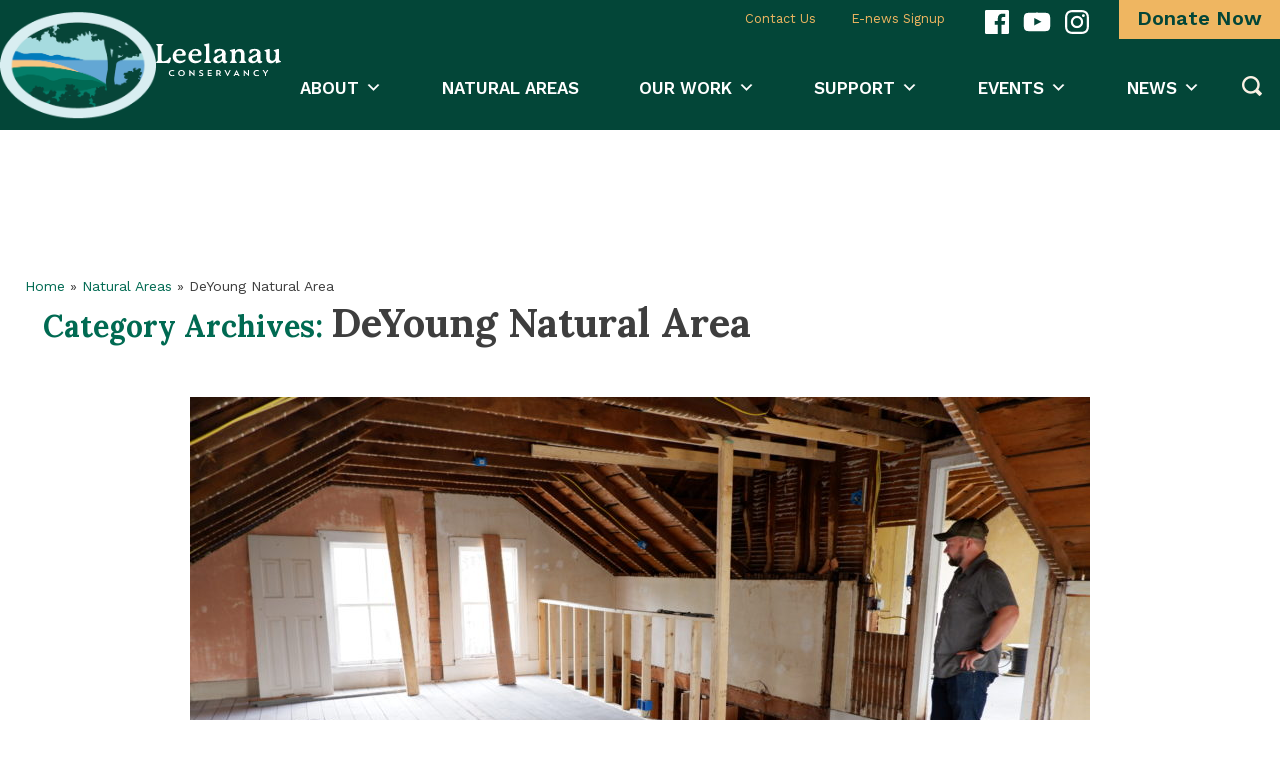

--- FILE ---
content_type: text/html; charset=UTF-8
request_url: https://leelanauconservancy.org/category/natural-areas/deyoung-natural-area/
body_size: 32628
content:
<!doctype html>
<html lang="en-US">
<head>
	<meta charset="UTF-8" />
	<meta name="viewport" content="width=device-width, initial-scale=1" />
	<link rel="profile" href="https://gmpg.org/xfn/11" />

	<!-- Facebook Pixel Code -->
	<script>
	!function(f,b,e,v,n,t,s)
	{if(f.fbq)return;n=f.fbq=function(){n.callMethod?
	n.callMethod.apply(n,arguments):n.queue.push(arguments)};
	if(!f._fbq)f._fbq=n;n.push=n;n.loaded=!0;n.version='2.0';
	n.queue=[];t=b.createElement(e);t.async=!0;
	t.src=v;s=b.getElementsByTagName(e)[0];
	s.parentNode.insertBefore(t,s)}(window,document,'script',
	'https://connect.facebook.net/en_US/fbevents.js');
	fbq('init', '2061103133965720'); 
	fbq('track', 'PageView');
	</script>
	<noscript>
	<img height="1" width="1" 
	src="https://www.facebook.com/tr?id=2061103133965720&ev=PageView
	&noscript=1"/>
	</noscript>
	<!-- End Facebook Pixel Code -->

	<!-- Google Tag Manager -->
	<script>(function(w,d,s,l,i){w[l]=w[l]||[];w[l].push({'gtm.start':
	new Date().getTime(),event:'gtm.js'});var f=d.getElementsByTagName(s)[0],
	j=d.createElement(s),dl=l!='dataLayer'?'&l='+l:'';j.async=true;j.src=
	'https://www.googletagmanager.com/gtm.js?id='+i+dl;f.parentNode.insertBefore(j,f);
	})(window,document,'script','dataLayer','GTM-PZ53BQF');</script>
	<!-- End Google Tag Manager -->
	
	<meta name='robots' content='index, follow, max-image-preview:large, max-snippet:-1, max-video-preview:-1' />

	<!-- This site is optimized with the Yoast SEO plugin v26.8 - https://yoast.com/product/yoast-seo-wordpress/ -->
	<title>DeYoung Natural Area Archives - The Leelanau Conservancy</title>
	<meta name="description" content="DeYoung Natural Area" />
	<link rel="canonical" href="https://leelanauconservancy.org/category/natural-areas/deyoung-natural-area/" />
	<link rel="next" href="https://leelanauconservancy.org/category/natural-areas/deyoung-natural-area/page/2/" />
	<meta property="og:locale" content="en_US" />
	<meta property="og:type" content="article" />
	<meta property="og:title" content="DeYoung Natural Area Archives - The Leelanau Conservancy" />
	<meta property="og:description" content="DeYoung Natural Area" />
	<meta property="og:url" content="https://leelanauconservancy.org/category/natural-areas/deyoung-natural-area/" />
	<meta property="og:site_name" content="The Leelanau Conservancy" />
	<script type="application/ld+json" class="yoast-schema-graph">{"@context":"https://schema.org","@graph":[{"@type":"CollectionPage","@id":"https://leelanauconservancy.org/category/natural-areas/deyoung-natural-area/","url":"https://leelanauconservancy.org/category/natural-areas/deyoung-natural-area/","name":"DeYoung Natural Area Archives - The Leelanau Conservancy","isPartOf":{"@id":"https://leelanauconservancy.org/#website"},"primaryImageOfPage":{"@id":"https://leelanauconservancy.org/category/natural-areas/deyoung-natural-area/#primaryimage"},"image":{"@id":"https://leelanauconservancy.org/category/natural-areas/deyoung-natural-area/#primaryimage"},"thumbnailUrl":"https://leelanauconservancy.org/wp-content/uploads/2019/10/opened-up-upstairs-DeYoung-2019.jpg","description":"DeYoung Natural Area","breadcrumb":{"@id":"https://leelanauconservancy.org/category/natural-areas/deyoung-natural-area/#breadcrumb"},"inLanguage":"en-US"},{"@type":"ImageObject","inLanguage":"en-US","@id":"https://leelanauconservancy.org/category/natural-areas/deyoung-natural-area/#primaryimage","url":"https://leelanauconservancy.org/wp-content/uploads/2019/10/opened-up-upstairs-DeYoung-2019.jpg","contentUrl":"https://leelanauconservancy.org/wp-content/uploads/2019/10/opened-up-upstairs-DeYoung-2019.jpg","width":3000,"height":2000},{"@type":"BreadcrumbList","@id":"https://leelanauconservancy.org/category/natural-areas/deyoung-natural-area/#breadcrumb","itemListElement":[{"@type":"ListItem","position":1,"name":"Home","item":"https://leelanauconservancy.org/"},{"@type":"ListItem","position":2,"name":"Natural Areas","item":"https://leelanauconservancy.org/category/natural-areas/"},{"@type":"ListItem","position":3,"name":"DeYoung Natural Area"}]},{"@type":"WebSite","@id":"https://leelanauconservancy.org/#website","url":"https://leelanauconservancy.org/","name":"The Leelanau Conservancy","description":"Conserving the Land, Water and Scenic Character of Leelanau County","publisher":{"@id":"https://leelanauconservancy.org/#organization"},"potentialAction":[{"@type":"SearchAction","target":{"@type":"EntryPoint","urlTemplate":"https://leelanauconservancy.org/?s={search_term_string}"},"query-input":{"@type":"PropertyValueSpecification","valueRequired":true,"valueName":"search_term_string"}}],"inLanguage":"en-US"},{"@type":"Organization","@id":"https://leelanauconservancy.org/#organization","name":"Leelanau Conservancy","url":"https://leelanauconservancy.org/","logo":{"@type":"ImageObject","inLanguage":"en-US","@id":"https://leelanauconservancy.org/#/schema/logo/image/","url":"https://leelanauconservancy.org/wp-content/uploads/2024/11/lc_logo_no_text_350_237.png","contentUrl":"https://leelanauconservancy.org/wp-content/uploads/2024/11/lc_logo_no_text_350_237.png","width":350,"height":237,"caption":"Leelanau Conservancy"},"image":{"@id":"https://leelanauconservancy.org/#/schema/logo/image/"}}]}</script>
	<!-- / Yoast SEO plugin. -->


<link rel='dns-prefetch' href='//www.google.com' />
<link rel='dns-prefetch' href='//fonts.googleapis.com' />
<link rel="alternate" type="application/rss+xml" title="The Leelanau Conservancy &raquo; Feed" href="https://leelanauconservancy.org/feed/" />
<link rel="alternate" type="application/rss+xml" title="The Leelanau Conservancy &raquo; DeYoung Natural Area Category Feed" href="https://leelanauconservancy.org/category/natural-areas/deyoung-natural-area/feed/" />
<style id='wp-img-auto-sizes-contain-inline-css' type='text/css'>
img:is([sizes=auto i],[sizes^="auto," i]){contain-intrinsic-size:3000px 1500px}
/*# sourceURL=wp-img-auto-sizes-contain-inline-css */
</style>
<link rel='stylesheet' id='givewp-campaign-blocks-fonts-css' href='https://fonts.googleapis.com/css2?family=Inter%3Awght%40400%3B500%3B600%3B700&#038;display=swap&#038;ver=51fd2f7422d58f48f338ce0f0cc80882' type='text/css' media='all' />
<link rel='stylesheet' id='sbi_styles-css' href='https://leelanauconservancy.org/wp-content/plugins/instagram-feed/css/sbi-styles.min.css?ver=6.10.0' type='text/css' media='all' />
<style id='wp-emoji-styles-inline-css' type='text/css'>

	img.wp-smiley, img.emoji {
		display: inline !important;
		border: none !important;
		box-shadow: none !important;
		height: 1em !important;
		width: 1em !important;
		margin: 0 0.07em !important;
		vertical-align: -0.1em !important;
		background: none !important;
		padding: 0 !important;
	}
/*# sourceURL=wp-emoji-styles-inline-css */
</style>
<style id='wp-block-library-inline-css' type='text/css'>
:root{--wp-block-synced-color:#7a00df;--wp-block-synced-color--rgb:122,0,223;--wp-bound-block-color:var(--wp-block-synced-color);--wp-editor-canvas-background:#ddd;--wp-admin-theme-color:#007cba;--wp-admin-theme-color--rgb:0,124,186;--wp-admin-theme-color-darker-10:#006ba1;--wp-admin-theme-color-darker-10--rgb:0,107,160.5;--wp-admin-theme-color-darker-20:#005a87;--wp-admin-theme-color-darker-20--rgb:0,90,135;--wp-admin-border-width-focus:2px}@media (min-resolution:192dpi){:root{--wp-admin-border-width-focus:1.5px}}.wp-element-button{cursor:pointer}:root .has-very-light-gray-background-color{background-color:#eee}:root .has-very-dark-gray-background-color{background-color:#313131}:root .has-very-light-gray-color{color:#eee}:root .has-very-dark-gray-color{color:#313131}:root .has-vivid-green-cyan-to-vivid-cyan-blue-gradient-background{background:linear-gradient(135deg,#00d084,#0693e3)}:root .has-purple-crush-gradient-background{background:linear-gradient(135deg,#34e2e4,#4721fb 50%,#ab1dfe)}:root .has-hazy-dawn-gradient-background{background:linear-gradient(135deg,#faaca8,#dad0ec)}:root .has-subdued-olive-gradient-background{background:linear-gradient(135deg,#fafae1,#67a671)}:root .has-atomic-cream-gradient-background{background:linear-gradient(135deg,#fdd79a,#004a59)}:root .has-nightshade-gradient-background{background:linear-gradient(135deg,#330968,#31cdcf)}:root .has-midnight-gradient-background{background:linear-gradient(135deg,#020381,#2874fc)}:root{--wp--preset--font-size--normal:16px;--wp--preset--font-size--huge:42px}.has-regular-font-size{font-size:1em}.has-larger-font-size{font-size:2.625em}.has-normal-font-size{font-size:var(--wp--preset--font-size--normal)}.has-huge-font-size{font-size:var(--wp--preset--font-size--huge)}.has-text-align-center{text-align:center}.has-text-align-left{text-align:left}.has-text-align-right{text-align:right}.has-fit-text{white-space:nowrap!important}#end-resizable-editor-section{display:none}.aligncenter{clear:both}.items-justified-left{justify-content:flex-start}.items-justified-center{justify-content:center}.items-justified-right{justify-content:flex-end}.items-justified-space-between{justify-content:space-between}.screen-reader-text{border:0;clip-path:inset(50%);height:1px;margin:-1px;overflow:hidden;padding:0;position:absolute;width:1px;word-wrap:normal!important}.screen-reader-text:focus{background-color:#ddd;clip-path:none;color:#444;display:block;font-size:1em;height:auto;left:5px;line-height:normal;padding:15px 23px 14px;text-decoration:none;top:5px;width:auto;z-index:100000}html :where(.has-border-color){border-style:solid}html :where([style*=border-top-color]){border-top-style:solid}html :where([style*=border-right-color]){border-right-style:solid}html :where([style*=border-bottom-color]){border-bottom-style:solid}html :where([style*=border-left-color]){border-left-style:solid}html :where([style*=border-width]){border-style:solid}html :where([style*=border-top-width]){border-top-style:solid}html :where([style*=border-right-width]){border-right-style:solid}html :where([style*=border-bottom-width]){border-bottom-style:solid}html :where([style*=border-left-width]){border-left-style:solid}html :where(img[class*=wp-image-]){height:auto;max-width:100%}:where(figure){margin:0 0 1em}html :where(.is-position-sticky){--wp-admin--admin-bar--position-offset:var(--wp-admin--admin-bar--height,0px)}@media screen and (max-width:600px){html :where(.is-position-sticky){--wp-admin--admin-bar--position-offset:0px}}

/*# sourceURL=wp-block-library-inline-css */
</style><style id='wp-block-heading-inline-css' type='text/css'>
h1:where(.wp-block-heading).has-background,h2:where(.wp-block-heading).has-background,h3:where(.wp-block-heading).has-background,h4:where(.wp-block-heading).has-background,h5:where(.wp-block-heading).has-background,h6:where(.wp-block-heading).has-background{padding:1.25em 2.375em}h1.has-text-align-left[style*=writing-mode]:where([style*=vertical-lr]),h1.has-text-align-right[style*=writing-mode]:where([style*=vertical-rl]),h2.has-text-align-left[style*=writing-mode]:where([style*=vertical-lr]),h2.has-text-align-right[style*=writing-mode]:where([style*=vertical-rl]),h3.has-text-align-left[style*=writing-mode]:where([style*=vertical-lr]),h3.has-text-align-right[style*=writing-mode]:where([style*=vertical-rl]),h4.has-text-align-left[style*=writing-mode]:where([style*=vertical-lr]),h4.has-text-align-right[style*=writing-mode]:where([style*=vertical-rl]),h5.has-text-align-left[style*=writing-mode]:where([style*=vertical-lr]),h5.has-text-align-right[style*=writing-mode]:where([style*=vertical-rl]),h6.has-text-align-left[style*=writing-mode]:where([style*=vertical-lr]),h6.has-text-align-right[style*=writing-mode]:where([style*=vertical-rl]){rotate:180deg}
/*# sourceURL=https://leelanauconservancy.org/wp-includes/blocks/heading/style.min.css */
</style>
<style id='wp-block-paragraph-inline-css' type='text/css'>
.is-small-text{font-size:.875em}.is-regular-text{font-size:1em}.is-large-text{font-size:2.25em}.is-larger-text{font-size:3em}.has-drop-cap:not(:focus):first-letter{float:left;font-size:8.4em;font-style:normal;font-weight:100;line-height:.68;margin:.05em .1em 0 0;text-transform:uppercase}body.rtl .has-drop-cap:not(:focus):first-letter{float:none;margin-left:.1em}p.has-drop-cap.has-background{overflow:hidden}:root :where(p.has-background){padding:1.25em 2.375em}:where(p.has-text-color:not(.has-link-color)) a{color:inherit}p.has-text-align-left[style*="writing-mode:vertical-lr"],p.has-text-align-right[style*="writing-mode:vertical-rl"]{rotate:180deg}
/*# sourceURL=https://leelanauconservancy.org/wp-includes/blocks/paragraph/style.min.css */
</style>
<style id='global-styles-inline-css' type='text/css'>
:root{--wp--preset--aspect-ratio--square: 1;--wp--preset--aspect-ratio--4-3: 4/3;--wp--preset--aspect-ratio--3-4: 3/4;--wp--preset--aspect-ratio--3-2: 3/2;--wp--preset--aspect-ratio--2-3: 2/3;--wp--preset--aspect-ratio--16-9: 16/9;--wp--preset--aspect-ratio--9-16: 9/16;--wp--preset--color--black: #000000;--wp--preset--color--cyan-bluish-gray: #abb8c3;--wp--preset--color--white: #ffffff;--wp--preset--color--pale-pink: #f78da7;--wp--preset--color--vivid-red: #cf2e2e;--wp--preset--color--luminous-vivid-orange: #ff6900;--wp--preset--color--luminous-vivid-amber: #fcb900;--wp--preset--color--light-green-cyan: #7bdcb5;--wp--preset--color--vivid-green-cyan: #00d084;--wp--preset--color--pale-cyan-blue: #8ed1fc;--wp--preset--color--vivid-cyan-blue: #0693e3;--wp--preset--color--vivid-purple: #9b51e0;--wp--preset--color--green: #007059;--wp--preset--color--blue: #026D9C;--wp--preset--color--dk-green: #004234;--wp--preset--gradient--vivid-cyan-blue-to-vivid-purple: linear-gradient(135deg,rgb(6,147,227) 0%,rgb(155,81,224) 100%);--wp--preset--gradient--light-green-cyan-to-vivid-green-cyan: linear-gradient(135deg,rgb(122,220,180) 0%,rgb(0,208,130) 100%);--wp--preset--gradient--luminous-vivid-amber-to-luminous-vivid-orange: linear-gradient(135deg,rgb(252,185,0) 0%,rgb(255,105,0) 100%);--wp--preset--gradient--luminous-vivid-orange-to-vivid-red: linear-gradient(135deg,rgb(255,105,0) 0%,rgb(207,46,46) 100%);--wp--preset--gradient--very-light-gray-to-cyan-bluish-gray: linear-gradient(135deg,rgb(238,238,238) 0%,rgb(169,184,195) 100%);--wp--preset--gradient--cool-to-warm-spectrum: linear-gradient(135deg,rgb(74,234,220) 0%,rgb(151,120,209) 20%,rgb(207,42,186) 40%,rgb(238,44,130) 60%,rgb(251,105,98) 80%,rgb(254,248,76) 100%);--wp--preset--gradient--blush-light-purple: linear-gradient(135deg,rgb(255,206,236) 0%,rgb(152,150,240) 100%);--wp--preset--gradient--blush-bordeaux: linear-gradient(135deg,rgb(254,205,165) 0%,rgb(254,45,45) 50%,rgb(107,0,62) 100%);--wp--preset--gradient--luminous-dusk: linear-gradient(135deg,rgb(255,203,112) 0%,rgb(199,81,192) 50%,rgb(65,88,208) 100%);--wp--preset--gradient--pale-ocean: linear-gradient(135deg,rgb(255,245,203) 0%,rgb(182,227,212) 50%,rgb(51,167,181) 100%);--wp--preset--gradient--electric-grass: linear-gradient(135deg,rgb(202,248,128) 0%,rgb(113,206,126) 100%);--wp--preset--gradient--midnight: linear-gradient(135deg,rgb(2,3,129) 0%,rgb(40,116,252) 100%);--wp--preset--font-size--small: 13px;--wp--preset--font-size--medium: 20px;--wp--preset--font-size--large: 36px;--wp--preset--font-size--x-large: 42px;--wp--preset--spacing--20: 0.44rem;--wp--preset--spacing--30: 0.67rem;--wp--preset--spacing--40: 1rem;--wp--preset--spacing--50: 1.5rem;--wp--preset--spacing--60: 2.25rem;--wp--preset--spacing--70: 3.38rem;--wp--preset--spacing--80: 5.06rem;--wp--preset--shadow--natural: 6px 6px 9px rgba(0, 0, 0, 0.2);--wp--preset--shadow--deep: 12px 12px 50px rgba(0, 0, 0, 0.4);--wp--preset--shadow--sharp: 6px 6px 0px rgba(0, 0, 0, 0.2);--wp--preset--shadow--outlined: 6px 6px 0px -3px rgb(255, 255, 255), 6px 6px rgb(0, 0, 0);--wp--preset--shadow--crisp: 6px 6px 0px rgb(0, 0, 0);}:where(.is-layout-flex){gap: 0.5em;}:where(.is-layout-grid){gap: 0.5em;}body .is-layout-flex{display: flex;}.is-layout-flex{flex-wrap: wrap;align-items: center;}.is-layout-flex > :is(*, div){margin: 0;}body .is-layout-grid{display: grid;}.is-layout-grid > :is(*, div){margin: 0;}:where(.wp-block-columns.is-layout-flex){gap: 2em;}:where(.wp-block-columns.is-layout-grid){gap: 2em;}:where(.wp-block-post-template.is-layout-flex){gap: 1.25em;}:where(.wp-block-post-template.is-layout-grid){gap: 1.25em;}.has-black-color{color: var(--wp--preset--color--black) !important;}.has-cyan-bluish-gray-color{color: var(--wp--preset--color--cyan-bluish-gray) !important;}.has-white-color{color: var(--wp--preset--color--white) !important;}.has-pale-pink-color{color: var(--wp--preset--color--pale-pink) !important;}.has-vivid-red-color{color: var(--wp--preset--color--vivid-red) !important;}.has-luminous-vivid-orange-color{color: var(--wp--preset--color--luminous-vivid-orange) !important;}.has-luminous-vivid-amber-color{color: var(--wp--preset--color--luminous-vivid-amber) !important;}.has-light-green-cyan-color{color: var(--wp--preset--color--light-green-cyan) !important;}.has-vivid-green-cyan-color{color: var(--wp--preset--color--vivid-green-cyan) !important;}.has-pale-cyan-blue-color{color: var(--wp--preset--color--pale-cyan-blue) !important;}.has-vivid-cyan-blue-color{color: var(--wp--preset--color--vivid-cyan-blue) !important;}.has-vivid-purple-color{color: var(--wp--preset--color--vivid-purple) !important;}.has-black-background-color{background-color: var(--wp--preset--color--black) !important;}.has-cyan-bluish-gray-background-color{background-color: var(--wp--preset--color--cyan-bluish-gray) !important;}.has-white-background-color{background-color: var(--wp--preset--color--white) !important;}.has-pale-pink-background-color{background-color: var(--wp--preset--color--pale-pink) !important;}.has-vivid-red-background-color{background-color: var(--wp--preset--color--vivid-red) !important;}.has-luminous-vivid-orange-background-color{background-color: var(--wp--preset--color--luminous-vivid-orange) !important;}.has-luminous-vivid-amber-background-color{background-color: var(--wp--preset--color--luminous-vivid-amber) !important;}.has-light-green-cyan-background-color{background-color: var(--wp--preset--color--light-green-cyan) !important;}.has-vivid-green-cyan-background-color{background-color: var(--wp--preset--color--vivid-green-cyan) !important;}.has-pale-cyan-blue-background-color{background-color: var(--wp--preset--color--pale-cyan-blue) !important;}.has-vivid-cyan-blue-background-color{background-color: var(--wp--preset--color--vivid-cyan-blue) !important;}.has-vivid-purple-background-color{background-color: var(--wp--preset--color--vivid-purple) !important;}.has-black-border-color{border-color: var(--wp--preset--color--black) !important;}.has-cyan-bluish-gray-border-color{border-color: var(--wp--preset--color--cyan-bluish-gray) !important;}.has-white-border-color{border-color: var(--wp--preset--color--white) !important;}.has-pale-pink-border-color{border-color: var(--wp--preset--color--pale-pink) !important;}.has-vivid-red-border-color{border-color: var(--wp--preset--color--vivid-red) !important;}.has-luminous-vivid-orange-border-color{border-color: var(--wp--preset--color--luminous-vivid-orange) !important;}.has-luminous-vivid-amber-border-color{border-color: var(--wp--preset--color--luminous-vivid-amber) !important;}.has-light-green-cyan-border-color{border-color: var(--wp--preset--color--light-green-cyan) !important;}.has-vivid-green-cyan-border-color{border-color: var(--wp--preset--color--vivid-green-cyan) !important;}.has-pale-cyan-blue-border-color{border-color: var(--wp--preset--color--pale-cyan-blue) !important;}.has-vivid-cyan-blue-border-color{border-color: var(--wp--preset--color--vivid-cyan-blue) !important;}.has-vivid-purple-border-color{border-color: var(--wp--preset--color--vivid-purple) !important;}.has-vivid-cyan-blue-to-vivid-purple-gradient-background{background: var(--wp--preset--gradient--vivid-cyan-blue-to-vivid-purple) !important;}.has-light-green-cyan-to-vivid-green-cyan-gradient-background{background: var(--wp--preset--gradient--light-green-cyan-to-vivid-green-cyan) !important;}.has-luminous-vivid-amber-to-luminous-vivid-orange-gradient-background{background: var(--wp--preset--gradient--luminous-vivid-amber-to-luminous-vivid-orange) !important;}.has-luminous-vivid-orange-to-vivid-red-gradient-background{background: var(--wp--preset--gradient--luminous-vivid-orange-to-vivid-red) !important;}.has-very-light-gray-to-cyan-bluish-gray-gradient-background{background: var(--wp--preset--gradient--very-light-gray-to-cyan-bluish-gray) !important;}.has-cool-to-warm-spectrum-gradient-background{background: var(--wp--preset--gradient--cool-to-warm-spectrum) !important;}.has-blush-light-purple-gradient-background{background: var(--wp--preset--gradient--blush-light-purple) !important;}.has-blush-bordeaux-gradient-background{background: var(--wp--preset--gradient--blush-bordeaux) !important;}.has-luminous-dusk-gradient-background{background: var(--wp--preset--gradient--luminous-dusk) !important;}.has-pale-ocean-gradient-background{background: var(--wp--preset--gradient--pale-ocean) !important;}.has-electric-grass-gradient-background{background: var(--wp--preset--gradient--electric-grass) !important;}.has-midnight-gradient-background{background: var(--wp--preset--gradient--midnight) !important;}.has-small-font-size{font-size: var(--wp--preset--font-size--small) !important;}.has-medium-font-size{font-size: var(--wp--preset--font-size--medium) !important;}.has-large-font-size{font-size: var(--wp--preset--font-size--large) !important;}.has-x-large-font-size{font-size: var(--wp--preset--font-size--x-large) !important;}
/*# sourceURL=global-styles-inline-css */
</style>

<style id='classic-theme-styles-inline-css' type='text/css'>
/*! This file is auto-generated */
.wp-block-button__link{color:#fff;background-color:#32373c;border-radius:9999px;box-shadow:none;text-decoration:none;padding:calc(.667em + 2px) calc(1.333em + 2px);font-size:1.125em}.wp-block-file__button{background:#32373c;color:#fff;text-decoration:none}
/*# sourceURL=/wp-includes/css/classic-themes.min.css */
</style>
<link rel='stylesheet' id='give-styles-css' href='https://leelanauconservancy.org/wp-content/plugins/give/build/assets/dist/css/give.css?ver=4.13.2' type='text/css' media='all' />
<link rel='stylesheet' id='give-donation-summary-style-frontend-css' href='https://leelanauconservancy.org/wp-content/plugins/give/build/assets/dist/css/give-donation-summary.css?ver=4.13.2' type='text/css' media='all' />
<link rel='stylesheet' id='givewp-design-system-foundation-css' href='https://leelanauconservancy.org/wp-content/plugins/give/build/assets/dist/css/design-system/foundation.css?ver=1.2.0' type='text/css' media='all' />
<link rel='stylesheet' id='give-authorize-css-css' href='https://leelanauconservancy.org/wp-content/plugins/give-authorize-net/assets/css/give-authorize.css?ver=3.0.2' type='text/css' media='all' />
<link rel='stylesheet' id='give_ffm_frontend_styles-css' href='https://leelanauconservancy.org/wp-content/plugins/give-form-field-manager/assets/dist/css/give-ffm-frontend.css?ver=3.2.1' type='text/css' media='all' />
<link rel='stylesheet' id='give-tributes-css' href='https://leelanauconservancy.org/wp-content/plugins/give-tributes/assets/css/give-tributes-public.min.css?ver=2.3.0' type='text/css' media='all' />
<link rel='stylesheet' id='megamenu-css' href='https://leelanauconservancy.org/wp-content/uploads/maxmegamenu/style.css?ver=993cbe' type='text/css' media='all' />
<link rel='stylesheet' id='dashicons-css' href='https://leelanauconservancy.org/wp-includes/css/dashicons.min.css?ver=51fd2f7422d58f48f338ce0f0cc80882' type='text/css' media='all' />
<link rel='stylesheet' id='give_recurring_css-css' href='https://leelanauconservancy.org/wp-content/plugins/give-recurring/assets/css/give-recurring.min.css?ver=2.16.0' type='text/css' media='all' />
<link rel='stylesheet' id='google-font-css' href='https://fonts.googleapis.com/css?family=Lora%3A400%2C700%2C700i%7CWork+Sans%3A400%2C600&#038;ver=51fd2f7422d58f48f338ce0f0cc80882' type='text/css' media='all' />
<link rel='stylesheet' id='twentynineteen-style-css' href='https://leelanauconservancy.org/wp-content/themes/leelanau-conservancy/style.css?ver=1731948608' type='text/css' media='all' />
<link rel='stylesheet' id='default-css' href='https://leelanauconservancy.org/wp-content/themes/leelanau-conservancy/css/default.css?ver=1732543893' type='text/css' media='all' />
<link rel='stylesheet' id='twentynineteen-print-style-css' href='https://leelanauconservancy.org/wp-content/themes/leelanau-conservancy/print.css?ver=1.4.6' type='text/css' media='print' />
<script type="text/javascript" src="https://leelanauconservancy.org/wp-includes/js/jquery/jquery.min.js?ver=3.7.1" id="jquery-core-js"></script>
<script type="text/javascript" src="https://leelanauconservancy.org/wp-includes/js/jquery/jquery-migrate.min.js?ver=3.4.1" id="jquery-migrate-js"></script>
<script type="text/javascript" src="https://leelanauconservancy.org/wp-includes/js/jquery/ui/core.min.js?ver=1.13.3" id="jquery-ui-core-js"></script>
<script type="text/javascript" src="https://leelanauconservancy.org/wp-includes/js/jquery/ui/datepicker.min.js?ver=1.13.3" id="jquery-ui-datepicker-js"></script>
<script type="text/javascript" id="jquery-ui-datepicker-js-after">
/* <![CDATA[ */
jQuery(function(jQuery){jQuery.datepicker.setDefaults({"closeText":"Close","currentText":"Today","monthNames":["January","February","March","April","May","June","July","August","September","October","November","December"],"monthNamesShort":["Jan","Feb","Mar","Apr","May","Jun","Jul","Aug","Sep","Oct","Nov","Dec"],"nextText":"Next","prevText":"Previous","dayNames":["Sunday","Monday","Tuesday","Wednesday","Thursday","Friday","Saturday"],"dayNamesShort":["Sun","Mon","Tue","Wed","Thu","Fri","Sat"],"dayNamesMin":["S","M","T","W","T","F","S"],"dateFormat":"MM d, yy","firstDay":1,"isRTL":false});});
//# sourceURL=jquery-ui-datepicker-js-after
/* ]]> */
</script>
<script type="text/javascript" src="https://leelanauconservancy.org/wp-includes/js/jquery/ui/mouse.min.js?ver=1.13.3" id="jquery-ui-mouse-js"></script>
<script type="text/javascript" src="https://leelanauconservancy.org/wp-includes/js/jquery/ui/slider.min.js?ver=1.13.3" id="jquery-ui-slider-js"></script>
<script type="text/javascript" src="https://leelanauconservancy.org/wp-includes/js/clipboard.min.js?ver=2.0.11" id="clipboard-js"></script>
<script type="text/javascript" src="https://leelanauconservancy.org/wp-includes/js/plupload/moxie.min.js?ver=1.3.5.1" id="moxiejs-js"></script>
<script type="text/javascript" src="https://leelanauconservancy.org/wp-includes/js/plupload/plupload.min.js?ver=2.1.9" id="plupload-js"></script>
<script type="text/javascript" src="https://leelanauconservancy.org/wp-includes/js/underscore.min.js?ver=1.13.7" id="underscore-js"></script>
<script type="text/javascript" src="https://leelanauconservancy.org/wp-includes/js/dist/dom-ready.min.js?ver=f77871ff7694fffea381" id="wp-dom-ready-js"></script>
<script type="text/javascript" src="https://leelanauconservancy.org/wp-includes/js/dist/hooks.min.js?ver=dd5603f07f9220ed27f1" id="wp-hooks-js"></script>
<script type="text/javascript" src="https://leelanauconservancy.org/wp-includes/js/dist/i18n.min.js?ver=c26c3dc7bed366793375" id="wp-i18n-js"></script>
<script type="text/javascript" id="wp-i18n-js-after">
/* <![CDATA[ */
wp.i18n.setLocaleData( { 'text direction\u0004ltr': [ 'ltr' ] } );
//# sourceURL=wp-i18n-js-after
/* ]]> */
</script>
<script type="text/javascript" src="https://leelanauconservancy.org/wp-includes/js/dist/a11y.min.js?ver=cb460b4676c94bd228ed" id="wp-a11y-js"></script>
<script type="text/javascript" id="plupload-handlers-js-extra">
/* <![CDATA[ */
var pluploadL10n = {"queue_limit_exceeded":"You have attempted to queue too many files.","file_exceeds_size_limit":"%s exceeds the maximum upload size for this site.","zero_byte_file":"This file is empty. Please try another.","invalid_filetype":"This file cannot be processed by the web server.","not_an_image":"This file is not an image. Please try another.","image_memory_exceeded":"Memory exceeded. Please try another smaller file.","image_dimensions_exceeded":"This is larger than the maximum size. Please try another.","default_error":"An error occurred in the upload. Please try again later.","missing_upload_url":"There was a configuration error. Please contact the server administrator.","upload_limit_exceeded":"You may only upload 1 file.","http_error":"Unexpected response from the server. The file may have been uploaded successfully. Check in the Media Library or reload the page.","http_error_image":"The server cannot process the image. This can happen if the server is busy or does not have enough resources to complete the task. Uploading a smaller image may help. Suggested maximum size is 2560 pixels.","upload_failed":"Upload failed.","big_upload_failed":"Please try uploading this file with the %1$sbrowser uploader%2$s.","big_upload_queued":"%s exceeds the maximum upload size for the multi-file uploader when used in your browser.","io_error":"IO error.","security_error":"Security error.","file_cancelled":"File canceled.","upload_stopped":"Upload stopped.","dismiss":"Dismiss","crunching":"Crunching\u2026","deleted":"moved to the Trash.","error_uploading":"\u201c%s\u201d has failed to upload.","unsupported_image":"This image cannot be displayed in a web browser. For best results convert it to JPEG before uploading.","noneditable_image":"The web server cannot generate responsive image sizes for this image. Convert it to JPEG or PNG before uploading.","file_url_copied":"The file URL has been copied to your clipboard"};
//# sourceURL=plupload-handlers-js-extra
/* ]]> */
</script>
<script type="text/javascript" src="https://leelanauconservancy.org/wp-includes/js/plupload/handlers.min.js?ver=51fd2f7422d58f48f338ce0f0cc80882" id="plupload-handlers-js"></script>
<script type="text/javascript" id="give_ffm_frontend-js-extra">
/* <![CDATA[ */
var give_ffm_frontend = {"ajaxurl":"https://leelanauconservancy.org/wp-admin/admin-ajax.php","error_message":"Please complete all required fields","submit_button_text":"Donate Now","nonce":"562e5f0ad6","confirmMsg":"Are you sure?","i18n":{"timepicker":{"choose_time":"Choose Time","time":"Time","hour":"Hour","minute":"Minute","second":"Second","done":"Done","now":"Now"},"repeater":{"max_rows":"You have added the maximum number of fields allowed."}},"plupload":{"url":"https://leelanauconservancy.org/wp-admin/admin-ajax.php?nonce=592189421f","flash_swf_url":"https://leelanauconservancy.org/wp-includes/js/plupload/plupload.flash.swf","filters":[{"title":"Allowed Files","extensions":"*"}],"multipart":true,"urlstream_upload":true}};
//# sourceURL=give_ffm_frontend-js-extra
/* ]]> */
</script>
<script type="text/javascript" src="https://leelanauconservancy.org/wp-content/plugins/give-form-field-manager/assets/dist/js/give-ffm-frontend.js?ver=3.2.1" id="give_ffm_frontend-js"></script>
<script type="text/javascript" id="give-tributes-common-js-extra">
/* <![CDATA[ */
var give_tributes_common_vars = {"give_tribute_characters_left":"Characters left","ajax_url":"https://leelanauconservancy.org/wp-admin/admin-ajax.php","give_tribute_receipt_limit_exceed":"Sorry! You cannot add notify people more than 5."};
//# sourceURL=give-tributes-common-js-extra
/* ]]> */
</script>
<script type="text/javascript" src="https://leelanauconservancy.org/wp-content/plugins/give-tributes/assets/js/give-tributes-common.min.js?ver=2.3.0" id="give-tributes-common-js"></script>
<script type="text/javascript" src="https://leelanauconservancy.org/wp-content/plugins/give-tributes/assets/js/give-tributes-public.min.js?ver=2.3.0" id="give-tributes-js"></script>
<script type="text/javascript" id="give_recurring_script-js-extra">
/* <![CDATA[ */
var Give_Recurring_Vars = {"email_access":"1","pretty_intervals":{"1":"Every","2":"Every two","3":"Every three","4":"Every four","5":"Every five","6":"Every six"},"pretty_periods":{"day":"Daily","week":"Weekly","month":"Monthly","quarter":"Quarterly","half-year":"Semi-Annually","year":"Yearly"},"messages":{"daily_forbidden":"The selected payment method does not support daily recurring giving. Please select another payment method or supported giving frequency.","confirm_cancel":"Are you sure you want to cancel this subscription?"},"multi_level_message_pre_text":"You have chosen to donate"};
//# sourceURL=give_recurring_script-js-extra
/* ]]> */
</script>
<script type="text/javascript" src="https://leelanauconservancy.org/wp-content/plugins/give-recurring/assets/js/give-recurring.min.js?ver=2.16.0" id="give_recurring_script-js"></script>
<script type="text/javascript" src="https://leelanauconservancy.org/wp-content/themes/leelanau-conservancy/js/scripts.js?ver=1" id="scripts-js"></script>
<script type="text/javascript" src="https://www.google.com/recaptcha/api.js?ver=51fd2f7422d58f48f338ce0f0cc80882" id="give-captcha-js-js"></script>
<link rel="https://api.w.org/" href="https://leelanauconservancy.org/wp-json/" /><link rel="alternate" title="JSON" type="application/json" href="https://leelanauconservancy.org/wp-json/wp/v2/categories/43" /><link rel="EditURI" type="application/rsd+xml" title="RSD" href="https://leelanauconservancy.org/xmlrpc.php?rsd" />

<style id="mystickymenu" type="text/css">#mysticky-nav { width:100%; position: static; height: auto !important; }#mysticky-nav.wrapfixed { position:fixed; left: 0px; margin-top:0px;  z-index: 99990; -webkit-transition: 0.3s; -moz-transition: 0.3s; -o-transition: 0.3s; transition: 0.3s; -ms-filter:"progid:DXImageTransform.Microsoft.Alpha(Opacity=90)"; filter: alpha(opacity=90); opacity:0.9; background-color: #f7f5e7;}#mysticky-nav.wrapfixed .myfixed{ background-color: #f7f5e7; position: relative;top: auto;left: auto;right: auto;}#mysticky-nav .myfixed { margin:0 auto; float:none; border:0px; background:none; max-width:100%; }</style>			<style type="text/css">
																															</style>
			<meta name="generator" content="Give v4.13.2" />
<link rel="icon" href="https://leelanauconservancy.org/wp-content/uploads/2024/11/cropped-cropped-lc_logo_no_text_900_900-32x32.png" sizes="32x32" />
<link rel="icon" href="https://leelanauconservancy.org/wp-content/uploads/2024/11/cropped-cropped-lc_logo_no_text_900_900-192x192.png" sizes="192x192" />
<link rel="apple-touch-icon" href="https://leelanauconservancy.org/wp-content/uploads/2024/11/cropped-cropped-lc_logo_no_text_900_900-180x180.png" />
<meta name="msapplication-TileImage" content="https://leelanauconservancy.org/wp-content/uploads/2024/11/cropped-cropped-lc_logo_no_text_900_900-270x270.png" />
<style type="text/css">/** Mega Menu CSS: fs **/</style>
</head>

<body class="archive category category-deyoung-natural-area category-43 wp-custom-logo wp-embed-responsive wp-theme-leelanau-conservancy give-recurring mega-menu-menu-1 hfeed image-filters-enabled">
<!-- Google Tag Manager (noscript) -->
<noscript><iframe src="https://www.googletagmanager.com/ns.html?id=GTM-PZ53BQF"
height="0" width="0" style="display:none;visibility:hidden"></iframe></noscript>
<!-- End Google Tag Manager (noscript) -->

<div id="page" class="site">
	<a class="skip-link screen-reader-text" href="#content">Skip to content</a>

		<header id="masthead" class="">

			<div class="site-branding-container">
				<div class="site-branding">

	  <div class="site-logo">
<a href="https://leelanauconservancy.org/" class="custom-logo-link" rel="home"><img width="350" height="237" src="https://leelanauconservancy.org/wp-content/uploads/2024/11/lc_logo_no_text_350_237.png" class="custom-logo" alt="logo no text" decoding="async" fetchpriority="high" srcset="https://leelanauconservancy.org/wp-content/uploads/2024/11/lc_logo_no_text_350_237.png 350w, https://leelanauconservancy.org/wp-content/uploads/2024/11/lc_logo_no_text_350_237-300x203.png 300w" sizes="(max-width: 34.9rem) calc(100vw - 2rem), (max-width: 53rem) calc(8 * (100vw / 12)), (min-width: 53rem) calc(6 * (100vw / 12)), 100vw" /></a><a href="https://leelanauconservancy.org" class="site-logo__link"><?xml version="1.0" encoding="UTF-8"?>
<svg id="Layer_1" data-name="Layer 1" xmlns="http://www.w3.org/2000/svg" viewBox="0 0 215.09 56.38">
  <defs>
    <style>
      .cls-3 {
        fill: #fff;
        max-width: 100%;
        width: 200px;
      }
    </style>
  </defs>
  <g>
    <path class="cls-3" d="M25.69,25.65c0,.41-.1.9-.24,1.49-.81,2.8-.62,5.61-2.24,6.65-.43.27-.91.36-1.57.36-1.38,0-3.62-.36-8.48-.36H1.67c-1,0-1.67-.32-1.67-1,0-.59.48-.86,1.05-1.18.81-.41,1.33-1,1.62-1.63.29-.68.53-1.54.53-4.7V8.28c0-2.58,0-3.71-1.29-4.48-.86-.5-1.62-.59-1.62-1.4,0-.5.48-.9,1.43-.9h9.29c.95,0,1.48.36,1.48.9,0,.81-.81.9-1.62,1.4-1.24.72-1.29,1.81-1.29,4.21v18.91c0,1.99.1,2.99.9,3.48.48.27,1.24.36,2.05.36,1.1,0,2.29-.18,3.05-.32,3.24-.68,4.53-1.95,6.38-4.66.67-1,1.14-1.54,2-1.54.9,0,1.72.5,1.72,1.4Z"/>
    <path class="cls-3" d="M50.9,28.81c0,.95-1.43,2.44-3.05,3.44-2.05,1.27-4.72,1.99-7.39,1.99-4.48,0-8.96-1.99-10.91-6.83-.57-1.49-.9-3.12-.9-4.75,0-4.52,2.29-9.18,6.91-11.63,1.72-.9,3.67-1.36,5.62-1.36,2.48,0,4.86.72,6.72,2.17,2.53,1.99,3.48,4.7,3.48,6.65s-.62,3.12-3.91,3.12h-12.15c-.38,0-.57.18-.57.5,0,.72.1,3.08,1.67,5.16,1.62,2.13,3.91,2.89,6.2,2.89,4.43,0,6-2.31,7.29-2.31.67,0,1,.5,1,.95ZM35.27,18.82h6.63c2.38,0,3.53-.54,3.53-2.22,0-1.9-1.67-4.12-4.77-4.12-4.43,0-5.86,4.84-5.86,5.88,0,.36.1.45.48.45Z"/>
    <path class="cls-3" d="M77.97,28.81c0,.95-1.43,2.44-3.05,3.44-2.05,1.27-4.72,1.99-7.39,1.99-4.48,0-8.96-1.99-10.91-6.83-.57-1.49-.9-3.12-.9-4.75,0-4.52,2.29-9.18,6.91-11.63,1.72-.9,3.67-1.36,5.62-1.36,2.48,0,4.86.72,6.72,2.17,2.53,1.99,3.48,4.7,3.48,6.65s-.62,3.12-3.91,3.12h-12.15c-.38,0-.57.18-.57.5,0,.72.1,3.08,1.67,5.16,1.62,2.13,3.91,2.89,6.2,2.89,4.43,0,6-2.31,7.29-2.31.67,0,1,.5,1,.95ZM62.34,18.82h6.63c2.38,0,3.53-.54,3.53-2.22,0-1.9-1.67-4.12-4.77-4.12-4.43,0-5.86,4.84-5.86,5.88,0,.36.1.45.48.45Z"/>
    <path class="cls-3" d="M94.94,32.79c0,.68-.72,1-1.57,1h-9.15c-.86,0-1.57-.32-1.57-1,0-.54.43-.86,1-1.18.76-.41,1.38-.95,1.67-1.58.33-.68.57-1.67.57-4.79V8.59c0-1.63,0-2.62-.38-3.3-.33-.59-.81-.95-1.67-1.27-.57-.23-1.29-.5-1.29-1.09,0-.54.33-.9,1.43-1.13,1.67-.32,3.48-.81,4.72-1.27.9-.32,1.33-.54,1.91-.54.67,0,1.14.32,1.14,1.36v23.88c0,3.12.24,4.12.57,4.75s.91,1.18,1.62,1.63c.57.36,1,.63,1,1.18Z"/>
    <path class="cls-3" d="M122.77,31.48c0,.32-.1.63-.33.95-.76,1.09-2.38,1.85-4.1,1.85-1.81,0-3.72-1-4.19-3.66,0-.05-.19-.05-.19-.05-1.81,2.53-4.91,3.71-7.82,3.71-3.86,0-7.48-2.13-7.48-5.93,0-1.95,1.05-3.98,3.19-5.25,2.43-1.45,5.58-2.08,7.96-3.12,2.62-1.18,3.81-2.49,3.81-4.21,0-1.31-.76-2.58-2.48-3.03-.38-.09-.76-.14-1.19-.14-1.14,0-2.38.36-3.48,1.22-1.52,1.22-2.19,2.67-2.86,3.39-.38.45-.76.63-1.48.63-1.24,0-1.57-1.04-1.57-2.53,0-1.18.24-2.67.86-3.39.67-.81,2.1-1.4,3.76-1.76,1.38-.32,3.19-.5,4.77-.5,5.81,0,9.91,3.08,9.91,7.74,0,3.26-.19,6.79-.19,9.59,0,2.35.29,3.62,1.33,3.62.24,0,.53-.05.81-.05.62,0,.95.41.95.9ZM113.62,21.49c0-.09-.05-.14-.14-.14s-.14.05-.14.05c-1.57,1.09-4.19,1.72-6.2,3.03-1.53,1-2.1,2.26-2.1,3.39,0,1.9,1.48,3.03,3.34,3.03,1.67,0,3.48-.9,4.43-2.71.76-1.54.81-3.17.81-5.74v-.9Z"/>
    <path class="cls-3" d="M155.42,32.75c0,.72-.72,1.04-1.62,1.04h-9.15c-.86,0-1.57-.32-1.57-1.04,0-.54.48-.81,1-1.13.76-.45,1.33-1,1.67-1.63.33-.63.57-1.63.57-4.79v-6.33c0-3.08-1.72-4.89-4.48-4.89-1.19,0-2.52.36-3.57,1.36-1.72,1.63-2.19,4.07-2.19,9.86,0,3.17.24,4.16.57,4.79.33.68.9,1.22,1.62,1.63.62.36,1,.59,1,1.13,0,.72-.67,1.04-1.57,1.04h-9.06c-.9,0-1.57-.32-1.57-1.04,0-.54.48-.81,1-1.13.67-.41,1.33-.95,1.67-1.63.29-.63.53-1.63.53-4.79v-6.92c0-1.63,0-2.62-.38-3.35-.33-.63-.86-.95-1.67-1.22-.48-.18-1.33-.41-1.33-1.09,0-.54.38-.9,1.48-1.13,1.62-.32,3.43-.77,4.67-1.27.72-.27,1.19-.54,1.86-.54s1.19.32,1.19,1.36v2.53c0,.14.05.23.19.23.1,0,.14-.09.24-.23,1.72-2.4,4.43-3.89,7.72-3.89,2.62,0,5.05,1.04,6.48,3.03,1.05,1.49,1.48,3.3,1.48,6.11v6.38c0,3.17.24,4.16.57,4.79s.86,1.22,1.62,1.63c.62.32,1.05.59,1.05,1.13Z"/>
    <path class="cls-3" d="M182.92,31.48c0,.32-.1.63-.33.95-.76,1.09-2.38,1.85-4.1,1.85-1.81,0-3.72-1-4.19-3.66,0-.05-.19-.05-.19-.05-1.81,2.53-4.91,3.71-7.82,3.71-3.86,0-7.48-2.13-7.48-5.93,0-1.95,1.05-3.98,3.19-5.25,2.43-1.45,5.58-2.08,7.96-3.12,2.62-1.18,3.81-2.49,3.81-4.21,0-1.31-.76-2.58-2.48-3.03-.38-.09-.76-.14-1.19-.14-1.14,0-2.38.36-3.48,1.22-1.52,1.22-2.19,2.67-2.86,3.39-.38.45-.76.63-1.48.63-1.24,0-1.57-1.04-1.57-2.53,0-1.18.24-2.67.86-3.39.67-.81,2.1-1.4,3.76-1.76,1.38-.32,3.19-.5,4.77-.5,5.81,0,9.91,3.08,9.91,7.74,0,3.26-.19,6.79-.19,9.59,0,2.35.29,3.62,1.33,3.62.24,0,.53-.05.81-.05.62,0,.95.41.95.9ZM173.77,21.49c0-.09-.05-.14-.14-.14s-.14.05-.14.05c-1.57,1.09-4.19,1.72-6.2,3.03-1.53,1-2.1,2.26-2.1,3.39,0,1.9,1.48,3.03,3.34,3.03,1.67,0,3.48-.9,4.43-2.71.76-1.54.81-3.17.81-5.74v-.9Z"/>
    <path class="cls-3" d="M215.09,31.35c0,.59-.38.95-1.43,1.18-2.05.45-4.1,1.04-5.58,1.58-.24.09-.57.18-.95.18-.67,0-1.24-.32-1.24-1.36v-2.58c0-.09-.05-.18-.14-.18-.05,0-.09,0-.19.14-1.86,2.62-4.72,3.98-7.82,3.98-2.48,0-4.86-.95-6.34-2.89-1.19-1.58-1.57-3.62-1.57-6.2v-6.97c0-1.63,0-2.58-.38-3.3-.33-.63-.86-.95-1.67-1.22-.52-.18-1.33-.45-1.33-1.09,0-.59.38-.9,1.48-1.13,2-.45,3.81-.95,5.43-1.54.38-.14.81-.27,1.19-.27.62,0,1.14.32,1.14,1.36v14.11c0,3.21,1.67,4.84,4.43,4.84,1.19,0,2.53-.36,3.53-1.31,1.62-1.54,2.24-4.16,2.24-9.91,0-2.04-.05-3.12-.43-3.84-.29-.59-.86-.95-1.67-1.22-.52-.18-1.29-.45-1.29-1.09,0-.59.33-.9,1.43-1.13,2.05-.45,4-1,5.48-1.54.38-.14.76-.27,1.14-.27.62,0,1.14.32,1.14,1.36v14.7c0,1.63.1,2.62.43,3.3.29.59.81.95,1.67,1.27.57.23,1.29.41,1.29,1.04Z"/>
  </g>
  <g>
    <path class="cls-3" d="M31.7,55.52s-1.4.86-3.59.86c-3.66,0-6.08-2.27-6.08-5.3s2.63-5.29,5.82-5.29c2.36,0,3.81.83,3.81.83l-.66,1.54s-1.43-.67-2.83-.67c-2.53,0-4.08,1.52-4.08,3.61s1.66,3.57,3.9,3.57c1.83,0,3.13-.7,3.13-.7l.58,1.54Z"/>
    <path class="cls-3" d="M43.86,45.79c3.35,0,5.78,2.23,5.78,5.29s-2.47,5.29-5.78,5.29-5.76-2.26-5.76-5.29,2.52-5.29,5.76-5.29ZM43.88,54.78c2.09,0,3.72-1.59,3.72-3.67s-1.55-3.69-3.72-3.69-3.72,1.59-3.72,3.69,1.63,3.67,3.72,3.67Z"/>
    <path class="cls-3" d="M57.26,45.91h.6l6.68,6.6v-6.54h1.91v10.32h-.51l-6.77-6.43v6.35h-1.91v-10.3Z"/>
    <path class="cls-3" d="M77.51,56.38c-1.27,0-2.55-.41-3.53-.98l.66-1.63c.89.57,1.97.92,2.93.92,1.27,0,1.86-.6,1.86-1.25s-.4-1.09-2.35-1.78c-2.1-.73-2.83-1.68-2.83-2.9,0-1.54,1.32-2.97,3.62-2.97,1.15,0,2.29.32,2.98.7l-.61,1.6c-.63-.34-1.58-.68-2.41-.68-1.14,0-1.66.6-1.66,1.31,0,.66.58,1.06,2.11,1.59,2.41.89,3.1,1.79,3.1,3.13,0,1.82-1.46,2.94-3.87,2.94Z"/>
    <path class="cls-3" d="M88.9,45.96h7.02v1.66h-5.11v2.87h4.64v1.6h-4.64v2.45h5.11v1.66h-7.02v-10.24Z"/>
    <path class="cls-3" d="M103.8,45.96h3.46c2.87,0,4.32,1.5,4.32,3.64,0,1.41-.61,2.53-1.97,3.13l2.76,3.47h-2.23l-2.29-3.02c-.31.03-.63.05-.97.05h-1.18v2.97h-1.91v-10.24ZM105.7,47.62v4.01h1.41c1.78,0,2.4-.9,2.4-2.03s-.6-1.98-2.4-1.98h-1.41Z"/>
    <path class="cls-3" d="M123.21,52.96l3.32-6.99h2l-5.01,10.37h-.65l-5.01-10.37h2.04l3.3,6.99Z"/>
    <path class="cls-3" d="M135.32,56.21h-2l5.07-10.33h.43l5.07,10.33h-2.04l-.95-2.04h-4.64l-.94,2.04ZM136.93,52.72h3.29l-1.64-3.52-1.64,3.52Z"/>
    <path class="cls-3" d="M150.87,45.91h.6l6.68,6.6v-6.54h1.91v10.32h-.51l-6.77-6.43v6.35h-1.91v-10.3Z"/>
    <path class="cls-3" d="M177.35,55.52s-1.4.86-3.59.86c-3.66,0-6.08-2.27-6.08-5.3s2.63-5.29,5.82-5.29c2.36,0,3.81.83,3.81.83l-.66,1.54s-1.43-.67-2.83-.67c-2.53,0-4.08,1.52-4.08,3.61s1.66,3.57,3.9,3.57c1.83,0,3.13-.7,3.13-.7l.58,1.54Z"/>
    <path class="cls-3" d="M193.24,45.96l-3.96,6.19v4.05h-1.92v-4.07l-3.96-6.18h2.2l2.75,4.53,2.75-4.53h2.15Z"/>
  </g>
</svg>
</a>
</div>
	
	<div id="site-menu-control" class="site-menu-control">
		<button class="hamburger hamburger--spring menu-toggle" type="button" aria-controls="primary-menu" aria-expanded="false"> 
			<span class="hamburger-box">
				<span class="hamburger-inner"></span>
			</span>
			MENU
		</button>
	</div>

	<div class="utility-navigation">
		<a href="/contact/" class="textlink">Contact Us</a>
		<a href="/newsletter/" class="textlink">E-news Signup</a>
			<nav class="social-navigation" aria-label="Social Links Menu">
			<div class="menu-social-media-container"><ul id="menu-social-media" class="social-links-menu"><li id="menu-item-21640" class="menu-item menu-item-type-custom menu-item-object-custom menu-item-21640"><a target="_blank" href="https://www.facebook.com/LeelanauConservancy"><span class="screen-reader-text">Facebook</span><svg class="svg-icon" width="26" height="26" aria-hidden="true" role="img" focusable="false" viewBox="0 0 24 24" version="1.1" xmlns="http://www.w3.org/2000/svg" xmlns:xlink="http://www.w3.org/1999/xlink"><path d="M20.007,3H3.993C3.445,3,3,3.445,3,3.993v16.013C3,20.555,3.445,21,3.993,21h8.621v-6.971h-2.346v-2.717h2.346V9.31 c0-2.325,1.42-3.591,3.494-3.591c0.993,0,1.847,0.074,2.096,0.107v2.43l-1.438,0.001c-1.128,0-1.346,0.536-1.346,1.323v1.734h2.69 l-0.35,2.717h-2.34V21h4.587C20.555,21,21,20.555,21,20.007V3.993C21,3.445,20.555,3,20.007,3z"></path></svg></a></li>
<li id="menu-item-21641" class="menu-item menu-item-type-custom menu-item-object-custom menu-item-21641"><a target="_blank" href="https://www.youtube.com/user/LeelanauConservancy/videos"><span class="screen-reader-text">YouTube</span><svg class="svg-icon" width="26" height="26" aria-hidden="true" role="img" focusable="false" viewBox="0 0 24 24" version="1.1" xmlns="http://www.w3.org/2000/svg" xmlns:xlink="http://www.w3.org/1999/xlink"><path d="M21.8,8.001c0,0-0.195-1.378-0.795-1.985c-0.76-0.797-1.613-0.801-2.004-0.847c-2.799-0.202-6.997-0.202-6.997-0.202 h-0.009c0,0-4.198,0-6.997,0.202C4.608,5.216,3.756,5.22,2.995,6.016C2.395,6.623,2.2,8.001,2.2,8.001S2,9.62,2,11.238v1.517 c0,1.618,0.2,3.237,0.2,3.237s0.195,1.378,0.795,1.985c0.761,0.797,1.76,0.771,2.205,0.855c1.6,0.153,6.8,0.201,6.8,0.201 s4.203-0.006,7.001-0.209c0.391-0.047,1.243-0.051,2.004-0.847c0.6-0.607,0.795-1.985,0.795-1.985s0.2-1.618,0.2-3.237v-1.517 C22,9.62,21.8,8.001,21.8,8.001z M9.935,14.594l-0.001-5.62l5.404,2.82L9.935,14.594z"></path></svg></a></li>
<li id="menu-item-21642" class="menu-item menu-item-type-custom menu-item-object-custom menu-item-21642"><a target="_blank" href="https://www.instagram.com/leelanauconservancy/"><span class="screen-reader-text">Instagram</span><svg class="svg-icon" width="26" height="26" aria-hidden="true" role="img" focusable="false" viewBox="0 0 24 24" version="1.1" xmlns="http://www.w3.org/2000/svg" xmlns:xlink="http://www.w3.org/1999/xlink"><path d="M12,4.622c2.403,0,2.688,0.009,3.637,0.052c0.877,0.04,1.354,0.187,1.671,0.31c0.42,0.163,0.72,0.358,1.035,0.673 c0.315,0.315,0.51,0.615,0.673,1.035c0.123,0.317,0.27,0.794,0.31,1.671c0.043,0.949,0.052,1.234,0.052,3.637 s-0.009,2.688-0.052,3.637c-0.04,0.877-0.187,1.354-0.31,1.671c-0.163,0.42-0.358,0.72-0.673,1.035 c-0.315,0.315-0.615,0.51-1.035,0.673c-0.317,0.123-0.794,0.27-1.671,0.31c-0.949,0.043-1.233,0.052-3.637,0.052 s-2.688-0.009-3.637-0.052c-0.877-0.04-1.354-0.187-1.671-0.31c-0.42-0.163-0.72-0.358-1.035-0.673 c-0.315-0.315-0.51-0.615-0.673-1.035c-0.123-0.317-0.27-0.794-0.31-1.671C4.631,14.688,4.622,14.403,4.622,12 s0.009-2.688,0.052-3.637c0.04-0.877,0.187-1.354,0.31-1.671c0.163-0.42,0.358-0.72,0.673-1.035 c0.315-0.315,0.615-0.51,1.035-0.673c0.317-0.123,0.794-0.27,1.671-0.31C9.312,4.631,9.597,4.622,12,4.622 M12,3 C9.556,3,9.249,3.01,8.289,3.054C7.331,3.098,6.677,3.25,6.105,3.472C5.513,3.702,5.011,4.01,4.511,4.511 c-0.5,0.5-0.808,1.002-1.038,1.594C3.25,6.677,3.098,7.331,3.054,8.289C3.01,9.249,3,9.556,3,12c0,2.444,0.01,2.751,0.054,3.711 c0.044,0.958,0.196,1.612,0.418,2.185c0.23,0.592,0.538,1.094,1.038,1.594c0.5,0.5,1.002,0.808,1.594,1.038 c0.572,0.222,1.227,0.375,2.185,0.418C9.249,20.99,9.556,21,12,21s2.751-0.01,3.711-0.054c0.958-0.044,1.612-0.196,2.185-0.418 c0.592-0.23,1.094-0.538,1.594-1.038c0.5-0.5,0.808-1.002,1.038-1.594c0.222-0.572,0.375-1.227,0.418-2.185 C20.99,14.751,21,14.444,21,12s-0.01-2.751-0.054-3.711c-0.044-0.958-0.196-1.612-0.418-2.185c-0.23-0.592-0.538-1.094-1.038-1.594 c-0.5-0.5-1.002-0.808-1.594-1.038c-0.572-0.222-1.227-0.375-2.185-0.418C14.751,3.01,14.444,3,12,3L12,3z M12,7.378 c-2.552,0-4.622,2.069-4.622,4.622S9.448,16.622,12,16.622s4.622-2.069,4.622-4.622S14.552,7.378,12,7.378z M12,15 c-1.657,0-3-1.343-3-3s1.343-3,3-3s3,1.343,3,3S13.657,15,12,15z M16.804,6.116c-0.596,0-1.08,0.484-1.08,1.08 s0.484,1.08,1.08,1.08c0.596,0,1.08-0.484,1.08-1.08S17.401,6.116,16.804,6.116z"></path></svg></a></li>
</ul></div>		</nav><!-- .social-navigation -->
		<a href="/donate" class="donate-button">Donate Now</a>
	</div>
			<nav id="site-navigation" class="main-navigation" aria-label="Top Menu">
			<div id="mega-menu-wrap-menu-1" class="mega-menu-wrap"><div class="mega-menu-toggle"><div class="mega-toggle-blocks-left"></div><div class="mega-toggle-blocks-center"></div><div class="mega-toggle-blocks-right"><div class='mega-toggle-block mega-menu-toggle-block mega-toggle-block-1' id='mega-toggle-block-1' tabindex='0'><button class='mega-toggle-standard mega-toggle-label' aria-expanded='false'><span class='mega-toggle-label-closed'>MENU</span><span class='mega-toggle-label-open'>MENU</span></button></div></div></div><ul id="mega-menu-menu-1" class="mega-menu max-mega-menu mega-menu-horizontal mega-no-js" data-event="hover_intent" data-effect="disabled" data-effect-speed="200" data-effect-mobile="disabled" data-effect-speed-mobile="0" data-mobile-force-width="#site-navigation" data-second-click="go" data-document-click="collapse" data-vertical-behaviour="standard" data-breakpoint="767" data-unbind="true" data-mobile-state="collapse_all" data-mobile-direction="vertical" data-hover-intent-timeout="300" data-hover-intent-interval="100"><li class="mega-menu-item mega-menu-item-type-post_type mega-menu-item-object-page mega-align-bottom-left mega-menu-flyout mega-hide-on-desktop mega-menu-item-21937" id="mega-menu-item-21937"><a class="mega-menu-link" href="https://leelanauconservancy.org/donate/" tabindex="0">Donate</a></li><li class="mega-menu-item mega-menu-item-type-post_type mega-menu-item-object-page mega-menu-item-has-children mega-align-bottom-left mega-menu-flyout mega-menu-item-32" id="mega-menu-item-32"><a class="mega-menu-link" href="https://leelanauconservancy.org/about-us/" aria-expanded="false" tabindex="0">About<span class="mega-indicator" aria-hidden="true"></span></a>
<ul class="mega-sub-menu">
<li class="mega-menu-item mega-menu-item-type-post_type mega-menu-item-object-page mega-menu-item-21822" id="mega-menu-item-21822"><a class="mega-menu-link" href="https://leelanauconservancy.org/about-us/mission-vision/">Mission &#038; Vision</a></li><li class="mega-menu-item mega-menu-item-type-post_type mega-menu-item-object-page mega-menu-item-3087" id="mega-menu-item-3087"><a class="mega-menu-link" href="https://leelanauconservancy.org/about-us/history/">History</a></li><li class="mega-menu-item mega-menu-item-type-post_type mega-menu-item-object-page mega-menu-item-96" id="mega-menu-item-96"><a class="mega-menu-link" href="https://leelanauconservancy.org/about-us/board/">Board</a></li><li class="mega-menu-item mega-menu-item-type-post_type mega-menu-item-object-page mega-menu-item-95" id="mega-menu-item-95"><a class="mega-menu-link" href="https://leelanauconservancy.org/about-us/staff/">Staff</a></li><li class="mega-menu-item mega-menu-item-type-post_type mega-menu-item-object-page mega-menu-item-21995" id="mega-menu-item-21995"><a class="mega-menu-link" href="https://leelanauconservancy.org/about-us/docents/">Docents</a></li><li class="mega-menu-item mega-menu-item-type-post_type mega-menu-item-object-page mega-menu-item-30513" id="mega-menu-item-30513"><a class="mega-menu-link" href="https://leelanauconservancy.org/about-us/lc-collective/">LC Collective</a></li><li class="mega-menu-item mega-menu-item-type-post_type mega-menu-item-object-page mega-menu-item-8426" id="mega-menu-item-8426"><a class="mega-menu-link" href="https://leelanauconservancy.org/about-us/work/">Jobs</a></li><li class="mega-menu-item mega-menu-item-type-post_type mega-menu-item-object-page mega-menu-item-28806" id="mega-menu-item-28806"><a class="mega-menu-link" href="https://leelanauconservancy.org/north-star-statement/">North Star Statement</a></li><li class="mega-menu-item mega-menu-item-type-post_type mega-menu-item-object-page mega-menu-item-28362" id="mega-menu-item-28362"><a class="mega-menu-link" href="https://leelanauconservancy.org/land-acknowledgement/">Land Acknowledgement</a></li><li class="mega-menu-item mega-menu-item-type-post_type mega-menu-item-object-page mega-menu-item-has-children mega-menu-item-21675" id="mega-menu-item-21675"><a class="mega-menu-link" href="https://leelanauconservancy.org/transparency/" aria-expanded="false">Transparency<span class="mega-indicator" aria-hidden="true"></span></a>
	<ul class="mega-sub-menu">
<li class="mega-menu-item mega-menu-item-type-post_type mega-menu-item-object-page mega-menu-item-4976" id="mega-menu-item-4976"><a class="mega-menu-link" href="https://leelanauconservancy.org/about-us/transparency/financials/">Policies &#038; Financial Information</a></li>	</ul>
</li></ul>
</li><li class="mega-menu-item mega-menu-item-type-post_type_archive mega-menu-item-object-naturalarea mega-align-bottom-left mega-menu-flyout mega-menu-item-21629" id="mega-menu-item-21629"><a class="mega-menu-link" href="https://leelanauconservancy.org/explore/" tabindex="0">Natural Areas</a></li><li class="mega-menu-item mega-menu-item-type-post_type mega-menu-item-object-page mega-menu-item-has-children mega-align-bottom-left mega-menu-flyout mega-menu-item-21630" id="mega-menu-item-21630"><a class="mega-menu-link" href="https://leelanauconservancy.org/our-work/" aria-expanded="false" tabindex="0">Our Work<span class="mega-indicator" aria-hidden="true"></span></a>
<ul class="mega-sub-menu">
<li class="mega-menu-item mega-menu-item-type-post_type mega-menu-item-object-page mega-menu-item-has-children mega-menu-item-11" id="mega-menu-item-11"><a class="mega-menu-link" href="https://leelanauconservancy.org/our-work/land-protection-and-stewardship/" aria-expanded="false">Land<span class="mega-indicator" aria-hidden="true"></span></a>
	<ul class="mega-sub-menu">
<li class="mega-menu-item mega-menu-item-type-post_type mega-menu-item-object-page mega-menu-item-1187" id="mega-menu-item-1187"><a class="mega-menu-link" href="https://leelanauconservancy.org/our-work/land-protection-and-stewardship/protect-your-land/">Protect Your Land</a></li><li class="mega-menu-item mega-menu-item-type-post_type mega-menu-item-object-page mega-menu-item-27391" id="mega-menu-item-27391"><a class="mega-menu-link" href="https://leelanauconservancy.org/our-work/steward-stories/what-is-a-conservation-easement/">What is a Conservation Easement?</a></li><li class="mega-menu-item mega-menu-item-type-post_type mega-menu-item-object-page mega-menu-item-23820" id="mega-menu-item-23820"><a class="mega-menu-link" href="https://leelanauconservancy.org/land-protection-toolkit/">Land Protection Toolbox</a></li><li class="mega-menu-item mega-menu-item-type-post_type mega-menu-item-object-page mega-menu-item-25910" id="mega-menu-item-25910"><a class="mega-menu-link" href="https://leelanauconservancy.org/our-work/land-protection-and-stewardship/farmland/">Farmland Protection</a></li><li class="mega-menu-item mega-menu-item-type-taxonomy mega-menu-item-object-category mega-menu-item-25207" id="mega-menu-item-25207"><a class="mega-menu-link" href="https://leelanauconservancy.org/category/land-protection/land-owner-stories/">Landowner Stories</a></li>	</ul>
</li><li class="mega-menu-item mega-menu-item-type-post_type mega-menu-item-object-page mega-menu-item-has-children mega-menu-item-21631" id="mega-menu-item-21631"><a class="mega-menu-link" href="https://leelanauconservancy.org/our-work/water/" aria-expanded="false">Water<span class="mega-indicator" aria-hidden="true"></span></a>
	<ul class="mega-sub-menu">
<li class="mega-menu-item mega-menu-item-type-post_type mega-menu-item-object-page mega-menu-item-22117" id="mega-menu-item-22117"><a class="mega-menu-link" href="https://leelanauconservancy.org/our-work/water/watershed/">Watershed Protection</a></li><li class="mega-menu-item mega-menu-item-type-post_type mega-menu-item-object-page mega-menu-item-22131" id="mega-menu-item-22131"><a class="mega-menu-link" href="https://leelanauconservancy.org/our-work/water/water-quality-information/">Water Quality Information</a></li>	</ul>
</li><li class="mega-menu-item mega-menu-item-type-post_type mega-menu-item-object-page mega-menu-item-has-children mega-menu-item-1194" id="mega-menu-item-1194"><a class="mega-menu-link" href="https://leelanauconservancy.org/our-work/steward-stories/" aria-expanded="false">Stewardship<span class="mega-indicator" aria-hidden="true"></span></a>
	<ul class="mega-sub-menu">
<li class="mega-menu-item mega-menu-item-type-post_type mega-menu-item-object-page mega-menu-item-23621" id="mega-menu-item-23621"><a class="mega-menu-link" href="https://leelanauconservancy.org/stewardship/stewarding-public-lands/">Public Lands</a></li><li class="mega-menu-item mega-menu-item-type-post_type mega-menu-item-object-page mega-menu-item-23623" id="mega-menu-item-23623"><a class="mega-menu-link" href="https://leelanauconservancy.org/conservation-easements/">Conservation Easements</a></li>	</ul>
</li><li class="mega-menu-item mega-menu-item-type-post_type mega-menu-item-object-page mega-menu-item-34510" id="mega-menu-item-34510"><a class="mega-menu-link" href="https://leelanauconservancy.org/our-work/active-projects/">Active Projects</a></li><li class="mega-menu-item mega-menu-item-type-post_type mega-menu-item-object-page mega-menu-item-34511" id="mega-menu-item-34511"><a class="mega-menu-link" href="https://leelanauconservancy.org/indigenousknowledges/">Indigenous Knowledges Project</a></li><li class="mega-menu-item mega-menu-item-type-post_type mega-menu-item-object-page mega-menu-item-38676" id="mega-menu-item-38676"><a class="mega-menu-link" href="https://leelanauconservancy.org/hunting-information/">Hunting Information (Fill Out Permit Here)</a></li></ul>
</li><li class="mega-menu-item mega-menu-item-type-post_type mega-menu-item-object-page mega-menu-item-has-children mega-align-bottom-left mega-menu-flyout mega-menu-item-14" id="mega-menu-item-14"><a class="mega-menu-link" href="https://leelanauconservancy.org/support-leelanau/" aria-expanded="false" tabindex="0">Support<span class="mega-indicator" aria-hidden="true"></span></a>
<ul class="mega-sub-menu">
<li class="mega-menu-item mega-menu-item-type-custom mega-menu-item-object-custom mega-menu-item-21967" id="mega-menu-item-21967"><a class="mega-menu-link" href="https://leelanauconservancy.org/donate/">Donate Now</a></li><li class="mega-menu-item mega-menu-item-type-post_type mega-menu-item-object-page mega-menu-item-17" id="mega-menu-item-17"><a class="mega-menu-link" href="https://leelanauconservancy.org/support-leelanau/volunteer/">Volunteer</a></li><li class="mega-menu-item mega-menu-item-type-post_type mega-menu-item-object-page mega-menu-item-21971" id="mega-menu-item-21971"><a class="mega-menu-link" href="https://leelanauconservancy.org/support-leelanau/partnerships/">Partnerships</a></li><li class="mega-menu-item mega-menu-item-type-post_type mega-menu-item-object-page mega-menu-item-39527" id="mega-menu-item-39527"><a class="mega-menu-link" href="https://leelanauconservancy.org/support-leelanau/">Ways to Give</a></li></ul>
</li><li class="mega-menu-item mega-menu-item-type-post_type_archive mega-menu-item-object-events mega-menu-item-has-children mega-align-bottom-left mega-menu-flyout mega-menu-item-21644" id="mega-menu-item-21644"><a class="mega-menu-link" href="https://leelanauconservancy.org/events/" aria-expanded="false" tabindex="0">Events<span class="mega-indicator" aria-hidden="true"></span></a>
<ul class="mega-sub-menu">
<li class="mega-menu-item mega-menu-item-type-post_type mega-menu-item-object-page mega-menu-item-31995" id="mega-menu-item-31995"><a class="mega-menu-link" href="https://leelanauconservancy.org/events/">Hikes & Events</a></li><li class="mega-menu-item mega-menu-item-type-post_type mega-menu-item-object-page mega-menu-item-39418" id="mega-menu-item-39418"><a class="mega-menu-link" href="https://leelanauconservancy.org/2025-2026-grooming-report/">2025-2026 Winter Grooming Report</a></li></ul>
</li><li class="mega-menu-item mega-menu-item-type-post_type mega-menu-item-object-page mega-current_page_parent mega-menu-item-has-children mega-align-bottom-right mega-menu-flyout mega-menu-item-23" id="mega-menu-item-23"><a class="mega-menu-link" href="https://leelanauconservancy.org/news/" aria-expanded="false" tabindex="0">News<span class="mega-indicator" aria-hidden="true"></span></a>
<ul class="mega-sub-menu">
<li class="mega-menu-item mega-menu-item-type-custom mega-menu-item-object-custom mega-menu-item-23425" id="mega-menu-item-23425"><a class="mega-menu-link" href="https://leelanauconservancy.org/2019/03/newsletters-annual-reports/">Newsletters/Annual Reports</a></li></ul>
</li><li class="mega-menu-item mega-menu-item-type-post_type mega-menu-item-object-page mega-align-bottom-left mega-menu-flyout mega-hide-on-desktop mega-menu-item-21938" id="mega-menu-item-21938"><a class="mega-menu-link" href="https://leelanauconservancy.org/contact/" tabindex="0">Contact</a></li><li class="mega-menu-item mega-menu-item-type-post_type mega-menu-item-object-page mega-align-bottom-left mega-menu-flyout mega-hide-on-desktop mega-menu-item-21939" id="mega-menu-item-21939"><a class="mega-menu-link" href="https://leelanauconservancy.org/newsletters/" tabindex="0">Newsletter Signup</a></li></ul></div>		</nav><!-- #site-navigation -->
		<div class="search-button-wrap">
		<button class="search-button" aria-expanded="false"><span class="screen-reader-text">Open search bar</span></button>
	</div>
	<div class="search-form" aria-expanded="false" role="search">
		<form method="get" action="https://leelanauconservancy.org" >
			<input type="text" id="header-search-input" name="s" placeholder="To search, type and hit enter." title="Search">
			<button class="search-submit" type="submit"><span class="screen-reader-text">Search</span></button>
		</form>
		<button class="close-search">X <span class="screen-reader-text">Close search bar</span></button>
	</div>
</div><!-- .site-branding -->
			</div><!-- .layout-wrap -->

			
		</header><!-- #masthead -->

	<div id="content" class="site-content">
	<div class="breadcrumb-wrapper"><p id="breadcrumbs"><span><span><a href="https://leelanauconservancy.org/">Home</a></span> » <span><a href="https://leelanauconservancy.org/category/natural-areas/">Natural Areas</a></span> » <span class="breadcrumb_last" aria-current="page">DeYoung Natural Area</span></span></p></div>	<section id="primary" class="content-area">
		<main id="main" class="site-main">

		
			<header class="page-header">
				<h1 class="page-title">Category Archives: <span class="page-description">DeYoung Natural Area</span></h1>			</header><!-- .page-header -->
			<div class="posts-wrapper">
			
<article id="post-24705" class="excerpt post-24705 post type-post status-publish format-standard has-post-thumbnail hentry category-deyoung-natural-area category-news category-stewardship entry">
	<header class="entry-header">
		<img width="900" height="550" src="https://leelanauconservancy.org/wp-content/uploads/2019/10/opened-up-upstairs-DeYoung-2019-900x550.jpg" class="attachment-page-header-post size-page-header-post wp-post-image" alt="" decoding="async" sizes="(max-width: 34.9rem) calc(100vw - 2rem), (max-width: 53rem) calc(8 * (100vw / 12)), (min-width: 53rem) calc(6 * (100vw / 12)), 100vw" />		<h2 class="entry-title"><a href="https://leelanauconservancy.org/2019/10/deyoung-natural-area-restoring-the-historic-farmhouse-to-its-former-glory/" rel="bookmark">DeYoung Natural Area: Restoring the Historic Farmhouse to its Former Glory</a></h2><p class="posted-on-wrap"><span class="posted-on"><a href="https://leelanauconservancy.org/2019/10/deyoung-natural-area-restoring-the-historic-farmhouse-to-its-former-glory/" rel="bookmark"><time class="entry-date published" datetime="2019-10-01T12:48:03-04:00">October 1, 2019</time><time class="updated" datetime="2019-10-30T15:57:44-04:00">October 30, 2019</time></a></span></p>	</header><!-- .entry-header -->


	<div class="entry-content">
		<p>Our journey into historic restoration of the 164-year-old DeYoung farmhouse reached a satisfying place this summer. The 191-acre DeYoung Natural Area contains the only remaining buildings of any of our [&hellip;]</p>
	</div><!-- .entry-content -->

	<footer class="entry-footer">
		<span class="cat-links"><svg class="svg-icon" width="16" height="16" aria-hidden="true" role="img" focusable="false" xmlns="http://www.w3.org/2000/svg" viewBox="0 0 24 24"><path d="M10 4H4c-1.1 0-1.99.9-1.99 2L2 18c0 1.1.9 2 2 2h16c1.1 0 2-.9 2-2V8c0-1.1-.9-2-2-2h-8l-2-2z"></path><path d="M0 0h24v24H0z" fill="none"></path></svg><span class="screen-reader-text">Posted in</span><a href="https://leelanauconservancy.org/category/natural-areas/deyoung-natural-area/" rel="category tag">DeYoung Natural Area</a>, <a href="https://leelanauconservancy.org/category/news/" rel="category tag">News</a>, <a href="https://leelanauconservancy.org/category/stewardship/" rel="category tag">Stewardship</a></span>	</footer><!-- .entry-footer -->
</article><!-- #post-${ID} -->

<article id="post-24169" class="excerpt post-24169 post type-post status-publish format-standard has-post-thumbnail hentry category-deyoung-natural-area entry">
	<header class="entry-header">
		<img width="900" height="550" src="https://leelanauconservancy.org/wp-content/uploads/2019/06/DeYoung-farmhouse-blue-sky-Alyssa-Smith-900x550.jpg" class="attachment-page-header-post size-page-header-post wp-post-image" alt="" decoding="async" sizes="(max-width: 34.9rem) calc(100vw - 2rem), (max-width: 53rem) calc(8 * (100vw / 12)), (min-width: 53rem) calc(6 * (100vw / 12)), 100vw" />		<h2 class="entry-title"><a href="https://leelanauconservancy.org/2019/06/the-vision-for-deyoung-natural-area-where-hands-on-conservation-comes-to-life/" rel="bookmark">The Vision for DeYoung Natural Area: Where Hands-On Conservation Comes to Life</a></h2><p class="posted-on-wrap"><span class="posted-on"><a href="https://leelanauconservancy.org/2019/06/the-vision-for-deyoung-natural-area-where-hands-on-conservation-comes-to-life/" rel="bookmark"><time class="entry-date published" datetime="2019-06-10T11:49:20-04:00">June 10, 2019</time><time class="updated" datetime="2019-08-28T09:50:06-04:00">August 28, 2019</time></a></span></p>	</header><!-- .entry-header -->


	<div class="entry-content">
		<p>For everyone who cherishes the iconic DeYoung farmstead and natural area as a gateway to rural Leelanau, the Conservancy has fabulous news. Work&nbsp;has&nbsp;commenced to restore the circa 1855 mustard-colored farmhouse [&hellip;]</p>
	</div><!-- .entry-content -->

	<footer class="entry-footer">
		<span class="cat-links"><svg class="svg-icon" width="16" height="16" aria-hidden="true" role="img" focusable="false" xmlns="http://www.w3.org/2000/svg" viewBox="0 0 24 24"><path d="M10 4H4c-1.1 0-1.99.9-1.99 2L2 18c0 1.1.9 2 2 2h16c1.1 0 2-.9 2-2V8c0-1.1-.9-2-2-2h-8l-2-2z"></path><path d="M0 0h24v24H0z" fill="none"></path></svg><span class="screen-reader-text">Posted in</span><a href="https://leelanauconservancy.org/category/natural-areas/deyoung-natural-area/" rel="category tag">DeYoung Natural Area</a></span>	</footer><!-- .entry-footer -->
</article><!-- #post-${ID} -->

<article id="post-24051" class="excerpt post-24051 post type-post status-publish format-standard has-post-thumbnail hentry category-deyoung-natural-area category-stewardship category-volunteer category-workbees entry">
	<header class="entry-header">
		<img width="900" height="550" src="https://leelanauconservancy.org/wp-content/uploads/2019/05/BEST-SHOT-Margaret-Fako-and-John-Hoerr-IMG_1930-900x550.jpg" class="attachment-page-header-post size-page-header-post wp-post-image" alt="" decoding="async" sizes="(max-width: 34.9rem) calc(100vw - 2rem), (max-width: 53rem) calc(8 * (100vw / 12)), (min-width: 53rem) calc(6 * (100vw / 12)), 100vw" />		<h2 class="entry-title"><a href="https://leelanauconservancy.org/2019/05/volunteers-make-the-difference-winning-the-war-on-invasive-species/" rel="bookmark">Volunteers Make the Difference: Winning the War on Invasive Species</a></h2><p class="posted-on-wrap"><span class="posted-on"><a href="https://leelanauconservancy.org/2019/05/volunteers-make-the-difference-winning-the-war-on-invasive-species/" rel="bookmark"><time class="entry-date published" datetime="2019-05-22T16:05:27-04:00">May 22, 2019</time><time class="updated" datetime="2019-05-23T14:10:44-04:00">May 23, 2019</time></a></span></p>	</header><!-- .entry-header -->


	<div class="entry-content">
		<p>I can remember that just a few years ago at DeYoung Natural Area, in a field near the entrance, invasive wild parsnip grew five feet tall. It was about to [&hellip;]</p>
	</div><!-- .entry-content -->

	<footer class="entry-footer">
		<span class="cat-links"><svg class="svg-icon" width="16" height="16" aria-hidden="true" role="img" focusable="false" xmlns="http://www.w3.org/2000/svg" viewBox="0 0 24 24"><path d="M10 4H4c-1.1 0-1.99.9-1.99 2L2 18c0 1.1.9 2 2 2h16c1.1 0 2-.9 2-2V8c0-1.1-.9-2-2-2h-8l-2-2z"></path><path d="M0 0h24v24H0z" fill="none"></path></svg><span class="screen-reader-text">Posted in</span><a href="https://leelanauconservancy.org/category/natural-areas/deyoung-natural-area/" rel="category tag">DeYoung Natural Area</a>, <a href="https://leelanauconservancy.org/category/stewardship/" rel="category tag">Stewardship</a>, <a href="https://leelanauconservancy.org/category/volunteer/" rel="category tag">Volunteer</a>, <a href="https://leelanauconservancy.org/category/events/workbees/" rel="category tag">Workbees</a></span>	</footer><!-- .entry-footer -->
</article><!-- #post-${ID} -->

<article id="post-20878" class="excerpt post-20878 post type-post status-publish format-standard has-post-thumbnail hentry category-deyoung-natural-area category-essays category-news category-next-generation category-partnerships category-stewardship category-volunteer entry">
	<header class="entry-header">
		<img width="733" height="550" src="https://leelanauconservancy.org/wp-content/uploads/2018/11/two-girls-hauling-log-pathfinder.jpg" class="attachment-page-header-post size-page-header-post wp-post-image" alt="" decoding="async" loading="lazy" srcset="https://leelanauconservancy.org/wp-content/uploads/2018/11/two-girls-hauling-log-pathfinder.jpg 3000w, https://leelanauconservancy.org/wp-content/uploads/2018/11/two-girls-hauling-log-pathfinder-300x225.jpg 300w, https://leelanauconservancy.org/wp-content/uploads/2018/11/two-girls-hauling-log-pathfinder-768x576.jpg 768w, https://leelanauconservancy.org/wp-content/uploads/2018/11/two-girls-hauling-log-pathfinder-1024x768.jpg 1024w, https://leelanauconservancy.org/wp-content/uploads/2018/11/two-girls-hauling-log-pathfinder-132x99.jpg 132w, https://leelanauconservancy.org/wp-content/uploads/2018/11/two-girls-hauling-log-pathfinder-550x413.jpg 550w" sizes="(max-width: 34.9rem) calc(100vw - 2rem), (max-width: 53rem) calc(8 * (100vw / 12)), (min-width: 53rem) calc(6 * (100vw / 12)), 100vw" />		<h2 class="entry-title"><a href="https://leelanauconservancy.org/2018/11/bringing-the-next-generation-along/" rel="bookmark">Bringing the Next Generation Along</a></h2><p class="posted-on-wrap"><span class="posted-on"><a href="https://leelanauconservancy.org/2018/11/bringing-the-next-generation-along/" rel="bookmark"><time class="entry-date published" datetime="2018-11-27T15:16:54-05:00">November 27, 2018</time><time class="updated" datetime="2019-04-04T15:49:46-04:00">April 4, 2019</time></a></span></p>	</header><!-- .entry-header -->


	<div class="entry-content">
		<p>The older I get, the more I enjoy being around young people. They give me hope for the future in what often seems to be a crazy and chaotic world. [&hellip;]</p>
	</div><!-- .entry-content -->

	<footer class="entry-footer">
		<span class="cat-links"><svg class="svg-icon" width="16" height="16" aria-hidden="true" role="img" focusable="false" xmlns="http://www.w3.org/2000/svg" viewBox="0 0 24 24"><path d="M10 4H4c-1.1 0-1.99.9-1.99 2L2 18c0 1.1.9 2 2 2h16c1.1 0 2-.9 2-2V8c0-1.1-.9-2-2-2h-8l-2-2z"></path><path d="M0 0h24v24H0z" fill="none"></path></svg><span class="screen-reader-text">Posted in</span><a href="https://leelanauconservancy.org/category/natural-areas/deyoung-natural-area/" rel="category tag">DeYoung Natural Area</a>, <a href="https://leelanauconservancy.org/category/news/essays/" rel="category tag">Essays</a>, <a href="https://leelanauconservancy.org/category/news/" rel="category tag">News</a>, <a href="https://leelanauconservancy.org/category/news/next-generation/" rel="category tag">Next Generation</a>, <a href="https://leelanauconservancy.org/category/support-our-work/partnerships/" rel="category tag">Partnerships</a>, <a href="https://leelanauconservancy.org/category/stewardship/" rel="category tag">Stewardship</a>, <a href="https://leelanauconservancy.org/category/volunteer/" rel="category tag">Volunteer</a></span>	</footer><!-- .entry-footer -->
</article><!-- #post-${ID} -->

<article id="post-20239" class="excerpt post-20239 post type-post status-publish format-standard has-post-thumbnail hentry category-deyoung-natural-area category-next-generation category-partnerships category-stewardship category-volunteer category-workbees entry">
	<header class="entry-header">
		<img width="825" height="550" src="https://leelanauconservancy.org/wp-content/uploads/2018/05/DeYoung-Tree-Planting-7-Mark-Smith-2-boys-thumbs-up.jpg" class="attachment-page-header-post size-page-header-post wp-post-image" alt="" decoding="async" loading="lazy" srcset="https://leelanauconservancy.org/wp-content/uploads/2018/05/DeYoung-Tree-Planting-7-Mark-Smith-2-boys-thumbs-up.jpg 3000w, https://leelanauconservancy.org/wp-content/uploads/2018/05/DeYoung-Tree-Planting-7-Mark-Smith-2-boys-thumbs-up-300x200.jpg 300w, https://leelanauconservancy.org/wp-content/uploads/2018/05/DeYoung-Tree-Planting-7-Mark-Smith-2-boys-thumbs-up-768x512.jpg 768w, https://leelanauconservancy.org/wp-content/uploads/2018/05/DeYoung-Tree-Planting-7-Mark-Smith-2-boys-thumbs-up-1024x683.jpg 1024w, https://leelanauconservancy.org/wp-content/uploads/2018/05/DeYoung-Tree-Planting-7-Mark-Smith-2-boys-thumbs-up-132x88.jpg 132w, https://leelanauconservancy.org/wp-content/uploads/2018/05/DeYoung-Tree-Planting-7-Mark-Smith-2-boys-thumbs-up-550x367.jpg 550w" sizes="(max-width: 34.9rem) calc(100vw - 2rem), (max-width: 53rem) calc(8 * (100vw / 12)), (min-width: 53rem) calc(6 * (100vw / 12)), 100vw" />		<h2 class="entry-title"><a href="https://leelanauconservancy.org/2018/05/partnerships-make-happen-1200-trees-planted-conservancy-natural-areas-early-may/" rel="bookmark">Partnerships Make it Happen: Over 1,200 Trees Planted at Conservancy Natural Areas</a></h2><p class="posted-on-wrap"><span class="posted-on"><a href="https://leelanauconservancy.org/2018/05/partnerships-make-happen-1200-trees-planted-conservancy-natural-areas-early-may/" rel="bookmark"><time class="entry-date published" datetime="2018-05-15T16:43:37-04:00">May 15, 2018</time><time class="updated" datetime="2019-05-01T16:14:45-04:00">May 1, 2019</time></a></span></p>	</header><!-- .entry-header -->


	<div class="entry-content">
		<p>See more photos&nbsp;DeYoung Tree Planting&nbsp; Facebook album.&nbsp; It was a cold grey day but that couldn&#8217;t dampen the enthusiasm of 120 middle-schoolers from Traverse City&#8217;s Greenspire School who arrived at [&hellip;]</p>
	</div><!-- .entry-content -->

	<footer class="entry-footer">
		<span class="cat-links"><svg class="svg-icon" width="16" height="16" aria-hidden="true" role="img" focusable="false" xmlns="http://www.w3.org/2000/svg" viewBox="0 0 24 24"><path d="M10 4H4c-1.1 0-1.99.9-1.99 2L2 18c0 1.1.9 2 2 2h16c1.1 0 2-.9 2-2V8c0-1.1-.9-2-2-2h-8l-2-2z"></path><path d="M0 0h24v24H0z" fill="none"></path></svg><span class="screen-reader-text">Posted in</span><a href="https://leelanauconservancy.org/category/natural-areas/deyoung-natural-area/" rel="category tag">DeYoung Natural Area</a>, <a href="https://leelanauconservancy.org/category/news/next-generation/" rel="category tag">Next Generation</a>, <a href="https://leelanauconservancy.org/category/support-our-work/partnerships/" rel="category tag">Partnerships</a>, <a href="https://leelanauconservancy.org/category/stewardship/" rel="category tag">Stewardship</a>, <a href="https://leelanauconservancy.org/category/volunteer/" rel="category tag">Volunteer</a>, <a href="https://leelanauconservancy.org/category/events/workbees/" rel="category tag">Workbees</a></span>	</footer><!-- .entry-footer -->
</article><!-- #post-${ID} -->

<article id="post-17872" class="excerpt post-17872 post type-post status-publish format-standard hentry category-deyoung-natural-area category-hikes category-news category-swanson-preserve entry">
	<header class="entry-header">
				<h2 class="entry-title"><a href="https://leelanauconservancy.org/2016/09/fall-panorama-three-leelanau-conservancy-natural-areas-take-lakeside-view/" rel="bookmark">Fall Panorama: Three Leelanau Conservancy Natural Areas to Take in A Lakeside View</a></h2><p class="posted-on-wrap"><span class="posted-on"><a href="https://leelanauconservancy.org/2016/09/fall-panorama-three-leelanau-conservancy-natural-areas-take-lakeside-view/" rel="bookmark"><time class="entry-date published" datetime="2016-09-28T09:21:20-04:00">September 28, 2016</time><time class="updated" datetime="2016-09-28T14:30:52-04:00">September 28, 2016</time></a></span></p>	</header><!-- .entry-header -->


	<div class="entry-content">
		<p>Picture yourself on a beautiful trail, trees ablaze on either side. As you hike through filtered sunlight, bright orange, yellow and garnet colored leaves drift down, dotting your path. The [&hellip;]</p>
	</div><!-- .entry-content -->

	<footer class="entry-footer">
		<span class="cat-links"><svg class="svg-icon" width="16" height="16" aria-hidden="true" role="img" focusable="false" xmlns="http://www.w3.org/2000/svg" viewBox="0 0 24 24"><path d="M10 4H4c-1.1 0-1.99.9-1.99 2L2 18c0 1.1.9 2 2 2h16c1.1 0 2-.9 2-2V8c0-1.1-.9-2-2-2h-8l-2-2z"></path><path d="M0 0h24v24H0z" fill="none"></path></svg><span class="screen-reader-text">Posted in</span><a href="https://leelanauconservancy.org/category/natural-areas/deyoung-natural-area/" rel="category tag">DeYoung Natural Area</a>, <a href="https://leelanauconservancy.org/category/events/hikes/" rel="category tag">Hikes</a>, <a href="https://leelanauconservancy.org/category/news/" rel="category tag">News</a>, <a href="https://leelanauconservancy.org/category/natural-areas/swanson-preserve/" rel="category tag">Swanson Preserve</a></span>	</footer><!-- .entry-footer -->
</article><!-- #post-${ID} -->

<article id="post-17624" class="excerpt post-17624 post type-post status-publish format-standard has-post-thumbnail hentry category-deyoung-natural-area category-supporter-profiles category-stewardship category-volunteer entry">
	<header class="entry-header">
		<img width="900" height="550" src="https://leelanauconservancy.org/wp-content/uploads/2016/03/yellowthroat-courtesy-Saving-Birds-Thru-Habitat-e1557432876869-900x550.jpg" class="attachment-page-header-post size-page-header-post wp-post-image" alt="" decoding="async" loading="lazy" sizes="(max-width: 34.9rem) calc(100vw - 2rem), (max-width: 53rem) calc(8 * (100vw / 12)), (min-width: 53rem) calc(6 * (100vw / 12)), 100vw" />		<h2 class="entry-title"><a href="https://leelanauconservancy.org/2016/07/making-difference-one-nesting-box-time/" rel="bookmark">Making a Difference, One Nesting Box at a Time</a></h2><p class="posted-on-wrap"><span class="posted-on"><a href="https://leelanauconservancy.org/2016/07/making-difference-one-nesting-box-time/" rel="bookmark"><time class="entry-date published" datetime="2016-07-18T13:01:46-04:00">July 18, 2016</time><time class="updated" datetime="2019-06-04T16:57:07-04:00">June 4, 2019</time></a></span></p>	</header><!-- .entry-header -->


	<div class="entry-content">
		<p>Bird Lover Dan Kerby loves birds. But in particular, he loves swallows. “Seeing them on the wing just makes me happy,” he says. A favorite place to see them is [&hellip;]</p>
	</div><!-- .entry-content -->

	<footer class="entry-footer">
		<span class="cat-links"><svg class="svg-icon" width="16" height="16" aria-hidden="true" role="img" focusable="false" xmlns="http://www.w3.org/2000/svg" viewBox="0 0 24 24"><path d="M10 4H4c-1.1 0-1.99.9-1.99 2L2 18c0 1.1.9 2 2 2h16c1.1 0 2-.9 2-2V8c0-1.1-.9-2-2-2h-8l-2-2z"></path><path d="M0 0h24v24H0z" fill="none"></path></svg><span class="screen-reader-text">Posted in</span><a href="https://leelanauconservancy.org/category/natural-areas/deyoung-natural-area/" rel="category tag">DeYoung Natural Area</a>, <a href="https://leelanauconservancy.org/category/support-our-work/supporter-profiles/" rel="category tag">Faces of Giving</a>, <a href="https://leelanauconservancy.org/category/stewardship/" rel="category tag">Stewardship</a>, <a href="https://leelanauconservancy.org/category/volunteer/" rel="category tag">Volunteer</a></span>	</footer><!-- .entry-footer -->
</article><!-- #post-${ID} -->

<article id="post-16124" class="excerpt post-16124 post type-post status-publish format-standard hentry category-deyoung-natural-area category-events category-hikes category-kehl-lake category-natural-areas category-news entry">
	<header class="entry-header">
				<h2 class="entry-title"><a href="https://leelanauconservancy.org/2015/09/fall-color-tour-of-5-conservancy-natural-areas/" rel="bookmark">Fall Color Tour of 5 Conservancy Natural Areas</a></h2><p class="posted-on-wrap"><span class="posted-on"><a href="https://leelanauconservancy.org/2015/09/fall-color-tour-of-5-conservancy-natural-areas/" rel="bookmark"><time class="entry-date published" datetime="2015-09-23T10:00:11-04:00">September 23, 2015</time><time class="updated" datetime="2022-03-09T11:23:19-05:00">March 9, 2022</time></a></span></p>	</header><!-- .entry-header -->


	<div class="entry-content">
		<p>(Published Fall, 2015 in the Leelanau Enterprise authored by LC staff..) It is difficult to pick a favorite season in Leelanau. The cherry blossoms of spring, sun-drenched beaches of summer, [&hellip;]</p>
	</div><!-- .entry-content -->

	<footer class="entry-footer">
		<span class="cat-links"><svg class="svg-icon" width="16" height="16" aria-hidden="true" role="img" focusable="false" xmlns="http://www.w3.org/2000/svg" viewBox="0 0 24 24"><path d="M10 4H4c-1.1 0-1.99.9-1.99 2L2 18c0 1.1.9 2 2 2h16c1.1 0 2-.9 2-2V8c0-1.1-.9-2-2-2h-8l-2-2z"></path><path d="M0 0h24v24H0z" fill="none"></path></svg><span class="screen-reader-text">Posted in</span><a href="https://leelanauconservancy.org/category/natural-areas/deyoung-natural-area/" rel="category tag">DeYoung Natural Area</a>, <a href="https://leelanauconservancy.org/category/events/" rel="category tag">Events</a>, <a href="https://leelanauconservancy.org/category/events/hikes/" rel="category tag">Hikes</a>, <a href="https://leelanauconservancy.org/category/natural-areas/kehl-lake/" rel="category tag">Kehl Lake Natural Area</a>, <a href="https://leelanauconservancy.org/category/natural-areas/" rel="category tag">Natural Areas</a>, <a href="https://leelanauconservancy.org/category/news/" rel="category tag">News</a></span>	</footer><!-- .entry-footer -->
</article><!-- #post-${ID} -->

<article id="post-14408" class="excerpt post-14408 post type-post status-publish format-standard hentry category-deyoung-natural-area category-land-protection category-natural-areas entry">
	<header class="entry-header">
				<h2 class="entry-title"><a href="https://leelanauconservancy.org/2015/04/family-ties-houdek-dunes/" rel="bookmark">Family Donates Land to Houdek Dunes Natural Area</a></h2><p class="posted-on-wrap"><span class="posted-on"><a href="https://leelanauconservancy.org/2015/04/family-ties-houdek-dunes/" rel="bookmark"><time class="entry-date published" datetime="2015-04-19T10:07:39-04:00">April 19, 2015</time><time class="updated" datetime="2015-04-21T12:06:29-04:00">April 21, 2015</time></a></span></p>	</header><!-- .entry-header -->


	<div class="entry-content">
		<p>Houdek Dunes, with its 100-year old birch trees and beautiful dunes of all types, is one of our most popular natural areas. Thanks to a generous summer family with deep [&hellip;]</p>
	</div><!-- .entry-content -->

	<footer class="entry-footer">
		<span class="cat-links"><svg class="svg-icon" width="16" height="16" aria-hidden="true" role="img" focusable="false" xmlns="http://www.w3.org/2000/svg" viewBox="0 0 24 24"><path d="M10 4H4c-1.1 0-1.99.9-1.99 2L2 18c0 1.1.9 2 2 2h16c1.1 0 2-.9 2-2V8c0-1.1-.9-2-2-2h-8l-2-2z"></path><path d="M0 0h24v24H0z" fill="none"></path></svg><span class="screen-reader-text">Posted in</span><a href="https://leelanauconservancy.org/category/natural-areas/deyoung-natural-area/" rel="category tag">DeYoung Natural Area</a>, <a href="https://leelanauconservancy.org/category/land-protection/" rel="category tag">Land Protection</a>, <a href="https://leelanauconservancy.org/category/natural-areas/" rel="category tag">Natural Areas</a></span>	</footer><!-- .entry-footer -->
</article><!-- #post-${ID} -->

<article id="post-14218" class="excerpt post-14218 post type-post status-publish format-standard has-post-thumbnail hentry category-deyoung-natural-area entry">
	<header class="entry-header">
		<img width="900" height="550" src="https://leelanauconservancy.org/wp-content/uploads/2012/01/IMG_2188-900x550.jpg" class="attachment-page-header-post size-page-header-post wp-post-image" alt="" decoding="async" loading="lazy" sizes="(max-width: 34.9rem) calc(100vw - 2rem), (max-width: 53rem) calc(8 * (100vw / 12)), (min-width: 53rem) calc(6 * (100vw / 12)), 100vw" />		<h2 class="entry-title"><a href="https://leelanauconservancy.org/2014/12/universal-access-trail-coming-soon-deyoung-natural-area/" rel="bookmark">Universal Access Trail Underway DeYoung Natural Area</a></h2><p class="posted-on-wrap"><span class="posted-on"><a href="https://leelanauconservancy.org/2014/12/universal-access-trail-coming-soon-deyoung-natural-area/" rel="bookmark"><time class="entry-date published" datetime="2014-12-17T11:31:02-05:00">December 17, 2014</time><time class="updated" datetime="2019-03-12T11:09:14-04:00">March 12, 2019</time></a></span></p>	</header><!-- .entry-header -->


	<div class="entry-content">
		<p>We&#8217;re thrilled to show off the work happening now on a new Universal Access (UA) trail at DeYoung Natural Area. Come spring, people in wheelchairs or pushing strollers will be [&hellip;]</p>
	</div><!-- .entry-content -->

	<footer class="entry-footer">
		<span class="cat-links"><svg class="svg-icon" width="16" height="16" aria-hidden="true" role="img" focusable="false" xmlns="http://www.w3.org/2000/svg" viewBox="0 0 24 24"><path d="M10 4H4c-1.1 0-1.99.9-1.99 2L2 18c0 1.1.9 2 2 2h16c1.1 0 2-.9 2-2V8c0-1.1-.9-2-2-2h-8l-2-2z"></path><path d="M0 0h24v24H0z" fill="none"></path></svg><span class="screen-reader-text">Posted in</span><a href="https://leelanauconservancy.org/category/natural-areas/deyoung-natural-area/" rel="category tag">DeYoung Natural Area</a></span>	</footer><!-- .entry-footer -->
</article><!-- #post-${ID} -->

	<nav class="navigation pagination" aria-label="Posts pagination">
		<h2 class="screen-reader-text">Posts pagination</h2>
		<div class="nav-links"><span aria-current="page" class="page-numbers current">1</span>
<a class="page-numbers" href="https://leelanauconservancy.org/category/natural-areas/deyoung-natural-area/page/2/">2</a>
<a class="page-numbers" href="https://leelanauconservancy.org/category/natural-areas/deyoung-natural-area/page/3/">3</a>
<a class="next page-numbers" href="https://leelanauconservancy.org/category/natural-areas/deyoung-natural-area/page/2/"><span class="nav-next-text">Older posts</span> <svg class="svg-icon" width="22" height="22" aria-hidden="true" role="img" focusable="false" xmlns="http://www.w3.org/2000/svg" viewBox="0 0 24 24"><path d="M10 6L8.59 7.41 13.17 12l-4.58 4.59L10 18l6-6z"></path><path d="M0 0h24v24H0z" fill="none"></path></svg></a></div>
	</nav></div>		</main><!-- #main -->
	</section><!-- #primary -->


	</div><!-- #content -->

		<div id="footer_support_section_wrapper">
			<div id="footer_support">
				<h3>Become a steward of the land.</h3>
				<p>Help us preserve the wonders of Leelanau County by becoming a trail steward, volunteering at a workbee, or donating funds.</p>
				<a href="/support/">Support Leelanau</a>
			</div>
	</div>
	
	<div id="footer_infographic_section">
		<div class="infographic-container">
  <div class="image">
        <img width="1501" height="1051" src="https://leelanauconservancy.org/wp-content/uploads/2024/03/LC337-Website-Infographics_2024Update-01.png" class="attachment- size-" alt="Since 1988, We&#039;ve Protected Over 18000 Acres Of Land, 64 Miles Of Stream and Lake Frontage and 48 miles of trails" decoding="async" loading="lazy" srcset="https://leelanauconservancy.org/wp-content/uploads/2024/03/LC337-Website-Infographics_2024Update-01.png 1501w, https://leelanauconservancy.org/wp-content/uploads/2024/03/LC337-Website-Infographics_2024Update-01-300x210.png 300w, https://leelanauconservancy.org/wp-content/uploads/2024/03/LC337-Website-Infographics_2024Update-01-1024x717.png 1024w, https://leelanauconservancy.org/wp-content/uploads/2024/03/LC337-Website-Infographics_2024Update-01-768x538.png 768w, https://leelanauconservancy.org/wp-content/uploads/2024/03/LC337-Website-Infographics_2024Update-01-400x280.png 400w" sizes="(max-width: 34.9rem) calc(100vw - 2rem), (max-width: 53rem) calc(8 * (100vw / 12)), (min-width: 53rem) calc(6 * (100vw / 12)), 100vw" />  </div>
  <div class="image">
        <img width="1501" height="1051" src="https://leelanauconservancy.org/wp-content/uploads/2024/03/LC337-Website-Infographics_2024Update-02.png" class="attachment- size-" alt="Every $1.00 Raised Protects $4.00 Of Farmland" decoding="async" loading="lazy" srcset="https://leelanauconservancy.org/wp-content/uploads/2024/03/LC337-Website-Infographics_2024Update-02.png 1501w, https://leelanauconservancy.org/wp-content/uploads/2024/03/LC337-Website-Infographics_2024Update-02-300x210.png 300w, https://leelanauconservancy.org/wp-content/uploads/2024/03/LC337-Website-Infographics_2024Update-02-1024x717.png 1024w, https://leelanauconservancy.org/wp-content/uploads/2024/03/LC337-Website-Infographics_2024Update-02-768x538.png 768w, https://leelanauconservancy.org/wp-content/uploads/2024/03/LC337-Website-Infographics_2024Update-02-400x280.png 400w" sizes="(max-width: 34.9rem) calc(100vw - 2rem), (max-width: 53rem) calc(8 * (100vw / 12)), (min-width: 53rem) calc(6 * (100vw / 12)), 100vw" />  </div>
  <div class="image">
        <img width="1501" height="1051" src="https://leelanauconservancy.org/wp-content/uploads/2024/03/LC337-Website-Infographics_2024Update-03.png" class="attachment- size-" alt="In 30+ Years Over 200 Landowners Protected Their Land" decoding="async" loading="lazy" srcset="https://leelanauconservancy.org/wp-content/uploads/2024/03/LC337-Website-Infographics_2024Update-03.png 1501w, https://leelanauconservancy.org/wp-content/uploads/2024/03/LC337-Website-Infographics_2024Update-03-300x210.png 300w, https://leelanauconservancy.org/wp-content/uploads/2024/03/LC337-Website-Infographics_2024Update-03-1024x717.png 1024w, https://leelanauconservancy.org/wp-content/uploads/2024/03/LC337-Website-Infographics_2024Update-03-768x538.png 768w, https://leelanauconservancy.org/wp-content/uploads/2024/03/LC337-Website-Infographics_2024Update-03-400x280.png 400w" sizes="(max-width: 34.9rem) calc(100vw - 2rem), (max-width: 53rem) calc(8 * (100vw / 12)), (min-width: 53rem) calc(6 * (100vw / 12)), 100vw" />  </div>
</div>	</div>
		<footer id="colophon" class="site-footer">
				<div class="site-info">
			<div class="logo-column">
								          <div class="site-logo">
<a href="https://leelanauconservancy.org/" class="custom-logo-link" rel="home"><img width="350" height="237" src="https://leelanauconservancy.org/wp-content/uploads/2024/11/lc_logo_no_text_350_237.png" class="custom-logo" alt="logo no text" decoding="async" srcset="https://leelanauconservancy.org/wp-content/uploads/2024/11/lc_logo_no_text_350_237.png 350w, https://leelanauconservancy.org/wp-content/uploads/2024/11/lc_logo_no_text_350_237-300x203.png 300w" sizes="(max-width: 34.9rem) calc(100vw - 2rem), (max-width: 53rem) calc(8 * (100vw / 12)), (min-width: 53rem) calc(6 * (100vw / 12)), 100vw" /></a><a href="https://leelanauconservancy.org" class="site-logo__link"><?xml version="1.0" encoding="UTF-8"?>
<svg id="Layer_1" data-name="Layer 1" xmlns="http://www.w3.org/2000/svg" viewBox="0 0 215.09 56.38">
  <defs>
    <style>
      .cls-2 {
        fill: #034638;
        max-width: 100%;
        width: 200px;
      }
    </style>
  </defs>
  <g>
    <path class="cls-2" d="M25.69,25.65c0,.41-.1.9-.24,1.49-.81,2.8-.62,5.61-2.24,6.65-.43.27-.91.36-1.57.36-1.38,0-3.62-.36-8.48-.36H1.67c-1,0-1.67-.32-1.67-1,0-.59.48-.86,1.05-1.18.81-.41,1.33-1,1.62-1.63.29-.68.53-1.54.53-4.7V8.28c0-2.58,0-3.71-1.29-4.48-.86-.5-1.62-.59-1.62-1.4,0-.5.48-.9,1.43-.9h9.29c.95,0,1.48.36,1.48.9,0,.81-.81.9-1.62,1.4-1.24.72-1.29,1.81-1.29,4.21v18.91c0,1.99.1,2.99.9,3.48.48.27,1.24.36,2.05.36,1.1,0,2.29-.18,3.05-.32,3.24-.68,4.53-1.95,6.38-4.66.67-1,1.14-1.54,2-1.54.9,0,1.72.5,1.72,1.4Z"/>
    <path class="cls-2" d="M50.9,28.81c0,.95-1.43,2.44-3.05,3.44-2.05,1.27-4.72,1.99-7.39,1.99-4.48,0-8.96-1.99-10.91-6.83-.57-1.49-.9-3.12-.9-4.75,0-4.52,2.29-9.18,6.91-11.63,1.72-.9,3.67-1.36,5.62-1.36,2.48,0,4.86.72,6.72,2.17,2.53,1.99,3.48,4.7,3.48,6.65s-.62,3.12-3.91,3.12h-12.15c-.38,0-.57.18-.57.5,0,.72.1,3.08,1.67,5.16,1.62,2.13,3.91,2.89,6.2,2.89,4.43,0,6-2.31,7.29-2.31.67,0,1,.5,1,.95ZM35.27,18.82h6.63c2.38,0,3.53-.54,3.53-2.22,0-1.9-1.67-4.12-4.77-4.12-4.43,0-5.86,4.84-5.86,5.88,0,.36.1.45.48.45Z"/>
    <path class="cls-2" d="M77.97,28.81c0,.95-1.43,2.44-3.05,3.44-2.05,1.27-4.72,1.99-7.39,1.99-4.48,0-8.96-1.99-10.91-6.83-.57-1.49-.9-3.12-.9-4.75,0-4.52,2.29-9.18,6.91-11.63,1.72-.9,3.67-1.36,5.62-1.36,2.48,0,4.86.72,6.72,2.17,2.53,1.99,3.48,4.7,3.48,6.65s-.62,3.12-3.91,3.12h-12.15c-.38,0-.57.18-.57.5,0,.72.1,3.08,1.67,5.16,1.62,2.13,3.91,2.89,6.2,2.89,4.43,0,6-2.31,7.29-2.31.67,0,1,.5,1,.95ZM62.34,18.82h6.63c2.38,0,3.53-.54,3.53-2.22,0-1.9-1.67-4.12-4.77-4.12-4.43,0-5.86,4.84-5.86,5.88,0,.36.1.45.48.45Z"/>
    <path class="cls-2" d="M94.94,32.79c0,.68-.72,1-1.57,1h-9.15c-.86,0-1.57-.32-1.57-1,0-.54.43-.86,1-1.18.76-.41,1.38-.95,1.67-1.58.33-.68.57-1.67.57-4.79V8.59c0-1.63,0-2.62-.38-3.3-.33-.59-.81-.95-1.67-1.27-.57-.23-1.29-.5-1.29-1.09,0-.54.33-.9,1.43-1.13,1.67-.32,3.48-.81,4.72-1.27.9-.32,1.33-.54,1.91-.54.67,0,1.14.32,1.14,1.36v23.88c0,3.12.24,4.12.57,4.75s.91,1.18,1.62,1.63c.57.36,1,.63,1,1.18Z"/>
    <path class="cls-2" d="M122.77,31.48c0,.32-.1.63-.33.95-.76,1.09-2.38,1.85-4.1,1.85-1.81,0-3.72-1-4.19-3.66,0-.05-.19-.05-.19-.05-1.81,2.53-4.91,3.71-7.82,3.71-3.86,0-7.48-2.13-7.48-5.93,0-1.95,1.05-3.98,3.19-5.25,2.43-1.45,5.58-2.08,7.96-3.12,2.62-1.18,3.81-2.49,3.81-4.21,0-1.31-.76-2.58-2.48-3.03-.38-.09-.76-.14-1.19-.14-1.14,0-2.38.36-3.48,1.22-1.52,1.22-2.19,2.67-2.86,3.39-.38.45-.76.63-1.48.63-1.24,0-1.57-1.04-1.57-2.53,0-1.18.24-2.67.86-3.39.67-.81,2.1-1.4,3.76-1.76,1.38-.32,3.19-.5,4.77-.5,5.81,0,9.91,3.08,9.91,7.74,0,3.26-.19,6.79-.19,9.59,0,2.35.29,3.62,1.33,3.62.24,0,.53-.05.81-.05.62,0,.95.41.95.9ZM113.62,21.49c0-.09-.05-.14-.14-.14s-.14.05-.14.05c-1.57,1.09-4.19,1.72-6.2,3.03-1.53,1-2.1,2.26-2.1,3.39,0,1.9,1.48,3.03,3.34,3.03,1.67,0,3.48-.9,4.43-2.71.76-1.54.81-3.17.81-5.74v-.9Z"/>
    <path class="cls-2" d="M155.42,32.75c0,.72-.72,1.04-1.62,1.04h-9.15c-.86,0-1.57-.32-1.57-1.04,0-.54.48-.81,1-1.13.76-.45,1.33-1,1.67-1.63.33-.63.57-1.63.57-4.79v-6.33c0-3.08-1.72-4.89-4.48-4.89-1.19,0-2.52.36-3.57,1.36-1.72,1.63-2.19,4.07-2.19,9.86,0,3.17.24,4.16.57,4.79.33.68.9,1.22,1.62,1.63.62.36,1,.59,1,1.13,0,.72-.67,1.04-1.57,1.04h-9.06c-.9,0-1.57-.32-1.57-1.04,0-.54.48-.81,1-1.13.67-.41,1.33-.95,1.67-1.63.29-.63.53-1.63.53-4.79v-6.92c0-1.63,0-2.62-.38-3.35-.33-.63-.86-.95-1.67-1.22-.48-.18-1.33-.41-1.33-1.09,0-.54.38-.9,1.48-1.13,1.62-.32,3.43-.77,4.67-1.27.72-.27,1.19-.54,1.86-.54s1.19.32,1.19,1.36v2.53c0,.14.05.23.19.23.1,0,.14-.09.24-.23,1.72-2.4,4.43-3.89,7.72-3.89,2.62,0,5.05,1.04,6.48,3.03,1.05,1.49,1.48,3.3,1.48,6.11v6.38c0,3.17.24,4.16.57,4.79s.86,1.22,1.62,1.63c.62.32,1.05.59,1.05,1.13Z"/>
    <path class="cls-2" d="M182.92,31.48c0,.32-.1.63-.33.95-.76,1.09-2.38,1.85-4.1,1.85-1.81,0-3.72-1-4.19-3.66,0-.05-.19-.05-.19-.05-1.81,2.53-4.91,3.71-7.82,3.71-3.86,0-7.48-2.13-7.48-5.93,0-1.95,1.05-3.98,3.19-5.25,2.43-1.45,5.58-2.08,7.96-3.12,2.62-1.18,3.81-2.49,3.81-4.21,0-1.31-.76-2.58-2.48-3.03-.38-.09-.76-.14-1.19-.14-1.14,0-2.38.36-3.48,1.22-1.52,1.22-2.19,2.67-2.86,3.39-.38.45-.76.63-1.48.63-1.24,0-1.57-1.04-1.57-2.53,0-1.18.24-2.67.86-3.39.67-.81,2.1-1.4,3.76-1.76,1.38-.32,3.19-.5,4.77-.5,5.81,0,9.91,3.08,9.91,7.74,0,3.26-.19,6.79-.19,9.59,0,2.35.29,3.62,1.33,3.62.24,0,.53-.05.81-.05.62,0,.95.41.95.9ZM173.77,21.49c0-.09-.05-.14-.14-.14s-.14.05-.14.05c-1.57,1.09-4.19,1.72-6.2,3.03-1.53,1-2.1,2.26-2.1,3.39,0,1.9,1.48,3.03,3.34,3.03,1.67,0,3.48-.9,4.43-2.71.76-1.54.81-3.17.81-5.74v-.9Z"/>
    <path class="cls-2" d="M215.09,31.35c0,.59-.38.95-1.43,1.18-2.05.45-4.1,1.04-5.58,1.58-.24.09-.57.18-.95.18-.67,0-1.24-.32-1.24-1.36v-2.58c0-.09-.05-.18-.14-.18-.05,0-.09,0-.19.14-1.86,2.62-4.72,3.98-7.82,3.98-2.48,0-4.86-.95-6.34-2.89-1.19-1.58-1.57-3.62-1.57-6.2v-6.97c0-1.63,0-2.58-.38-3.3-.33-.63-.86-.95-1.67-1.22-.52-.18-1.33-.45-1.33-1.09,0-.59.38-.9,1.48-1.13,2-.45,3.81-.95,5.43-1.54.38-.14.81-.27,1.19-.27.62,0,1.14.32,1.14,1.36v14.11c0,3.21,1.67,4.84,4.43,4.84,1.19,0,2.53-.36,3.53-1.31,1.62-1.54,2.24-4.16,2.24-9.91,0-2.04-.05-3.12-.43-3.84-.29-.59-.86-.95-1.67-1.22-.52-.18-1.29-.45-1.29-1.09,0-.59.33-.9,1.43-1.13,2.05-.45,4-1,5.48-1.54.38-.14.76-.27,1.14-.27.62,0,1.14.32,1.14,1.36v14.7c0,1.63.1,2.62.43,3.3.29.59.81.95,1.67,1.27.57.23,1.29.41,1.29,1.04Z"/>
  </g>
  <g>
    <path class="cls-2" d="M31.7,55.52s-1.4.86-3.59.86c-3.66,0-6.08-2.27-6.08-5.3s2.63-5.29,5.82-5.29c2.36,0,3.81.83,3.81.83l-.66,1.54s-1.43-.67-2.83-.67c-2.53,0-4.08,1.52-4.08,3.61s1.66,3.57,3.9,3.57c1.83,0,3.13-.7,3.13-.7l.58,1.54Z"/>
    <path class="cls-2" d="M43.86,45.79c3.35,0,5.78,2.23,5.78,5.29s-2.47,5.29-5.78,5.29-5.76-2.26-5.76-5.29,2.52-5.29,5.76-5.29ZM43.88,54.78c2.09,0,3.72-1.59,3.72-3.67s-1.55-3.69-3.72-3.69-3.72,1.59-3.72,3.69,1.63,3.67,3.72,3.67Z"/>
    <path class="cls-2" d="M57.26,45.91h.6l6.68,6.6v-6.54h1.91v10.32h-.51l-6.77-6.43v6.35h-1.91v-10.3Z"/>
    <path class="cls-2" d="M77.51,56.38c-1.27,0-2.55-.41-3.53-.98l.66-1.63c.89.57,1.97.92,2.93.92,1.27,0,1.86-.6,1.86-1.25s-.4-1.09-2.35-1.78c-2.1-.73-2.83-1.68-2.83-2.9,0-1.54,1.32-2.97,3.62-2.97,1.15,0,2.29.32,2.98.7l-.61,1.6c-.63-.34-1.58-.68-2.41-.68-1.14,0-1.66.6-1.66,1.31,0,.66.58,1.06,2.11,1.59,2.41.89,3.1,1.79,3.1,3.13,0,1.82-1.46,2.94-3.87,2.94Z"/>
    <path class="cls-2" d="M88.9,45.96h7.02v1.66h-5.11v2.87h4.64v1.6h-4.64v2.45h5.11v1.66h-7.02v-10.24Z"/>
    <path class="cls-2" d="M103.8,45.96h3.46c2.87,0,4.32,1.5,4.32,3.64,0,1.41-.61,2.53-1.97,3.13l2.76,3.47h-2.23l-2.29-3.02c-.31.03-.63.05-.97.05h-1.18v2.97h-1.91v-10.24ZM105.7,47.62v4.01h1.41c1.78,0,2.4-.9,2.4-2.03s-.6-1.98-2.4-1.98h-1.41Z"/>
    <path class="cls-2" d="M123.21,52.96l3.32-6.99h2l-5.01,10.37h-.65l-5.01-10.37h2.04l3.3,6.99Z"/>
    <path class="cls-2" d="M135.32,56.21h-2l5.07-10.33h.43l5.07,10.33h-2.04l-.95-2.04h-4.64l-.94,2.04ZM136.93,52.72h3.29l-1.64-3.52-1.64,3.52Z"/>
    <path class="cls-2" d="M150.87,45.91h.6l6.68,6.6v-6.54h1.91v10.32h-.51l-6.77-6.43v6.35h-1.91v-10.3Z"/>
    <path class="cls-2" d="M177.35,55.52s-1.4.86-3.59.86c-3.66,0-6.08-2.27-6.08-5.3s2.63-5.29,5.82-5.29c2.36,0,3.81.83,3.81.83l-.66,1.54s-1.43-.67-2.83-.67c-2.53,0-4.08,1.52-4.08,3.61s1.66,3.57,3.9,3.57c1.83,0,3.13-.7,3.13-.7l.58,1.54Z"/>
    <path class="cls-2" d="M193.24,45.96l-3.96,6.19v4.05h-1.92v-4.07l-3.96-6.18h2.2l2.75,4.53,2.75-4.53h2.15Z"/>
  </g>
</svg>
</a>						</div>
					<div class="site-tagline">There's no place like <i>Leelanau.</i></div>
							</div>
			<div class="location-column">
				<p class="address">105 North First St.<br/>Leland, MI 49654</p>
				<p class="phone">(231) 256-9665</p>
				<p class="email"><a href="mailto:info@leelanauconservancy.org ">info@leelanauconservancy.org </a></p>
			</div>
			<div class="connect-column">
				<a href="/donate/" class="button">Donate</a>
				<nav class="social-navigation" aria-label="Social Links Menu">
					<div class="menu-social-media-container"><ul id="menu-social-media-1" class="social-links-menu"><li class="menu-item menu-item-type-custom menu-item-object-custom menu-item-21640"><a target="_blank" href="https://www.facebook.com/LeelanauConservancy"><span class="screen-reader-text">Facebook</span><svg class="svg-icon" width="26" height="26" aria-hidden="true" role="img" focusable="false" viewBox="0 0 24 24" version="1.1" xmlns="http://www.w3.org/2000/svg" xmlns:xlink="http://www.w3.org/1999/xlink"><path d="M20.007,3H3.993C3.445,3,3,3.445,3,3.993v16.013C3,20.555,3.445,21,3.993,21h8.621v-6.971h-2.346v-2.717h2.346V9.31 c0-2.325,1.42-3.591,3.494-3.591c0.993,0,1.847,0.074,2.096,0.107v2.43l-1.438,0.001c-1.128,0-1.346,0.536-1.346,1.323v1.734h2.69 l-0.35,2.717h-2.34V21h4.587C20.555,21,21,20.555,21,20.007V3.993C21,3.445,20.555,3,20.007,3z"></path></svg></a></li>
<li class="menu-item menu-item-type-custom menu-item-object-custom menu-item-21641"><a target="_blank" href="https://www.youtube.com/user/LeelanauConservancy/videos"><span class="screen-reader-text">YouTube</span><svg class="svg-icon" width="26" height="26" aria-hidden="true" role="img" focusable="false" viewBox="0 0 24 24" version="1.1" xmlns="http://www.w3.org/2000/svg" xmlns:xlink="http://www.w3.org/1999/xlink"><path d="M21.8,8.001c0,0-0.195-1.378-0.795-1.985c-0.76-0.797-1.613-0.801-2.004-0.847c-2.799-0.202-6.997-0.202-6.997-0.202 h-0.009c0,0-4.198,0-6.997,0.202C4.608,5.216,3.756,5.22,2.995,6.016C2.395,6.623,2.2,8.001,2.2,8.001S2,9.62,2,11.238v1.517 c0,1.618,0.2,3.237,0.2,3.237s0.195,1.378,0.795,1.985c0.761,0.797,1.76,0.771,2.205,0.855c1.6,0.153,6.8,0.201,6.8,0.201 s4.203-0.006,7.001-0.209c0.391-0.047,1.243-0.051,2.004-0.847c0.6-0.607,0.795-1.985,0.795-1.985s0.2-1.618,0.2-3.237v-1.517 C22,9.62,21.8,8.001,21.8,8.001z M9.935,14.594l-0.001-5.62l5.404,2.82L9.935,14.594z"></path></svg></a></li>
<li class="menu-item menu-item-type-custom menu-item-object-custom menu-item-21642"><a target="_blank" href="https://www.instagram.com/leelanauconservancy/"><span class="screen-reader-text">Instagram</span><svg class="svg-icon" width="26" height="26" aria-hidden="true" role="img" focusable="false" viewBox="0 0 24 24" version="1.1" xmlns="http://www.w3.org/2000/svg" xmlns:xlink="http://www.w3.org/1999/xlink"><path d="M12,4.622c2.403,0,2.688,0.009,3.637,0.052c0.877,0.04,1.354,0.187,1.671,0.31c0.42,0.163,0.72,0.358,1.035,0.673 c0.315,0.315,0.51,0.615,0.673,1.035c0.123,0.317,0.27,0.794,0.31,1.671c0.043,0.949,0.052,1.234,0.052,3.637 s-0.009,2.688-0.052,3.637c-0.04,0.877-0.187,1.354-0.31,1.671c-0.163,0.42-0.358,0.72-0.673,1.035 c-0.315,0.315-0.615,0.51-1.035,0.673c-0.317,0.123-0.794,0.27-1.671,0.31c-0.949,0.043-1.233,0.052-3.637,0.052 s-2.688-0.009-3.637-0.052c-0.877-0.04-1.354-0.187-1.671-0.31c-0.42-0.163-0.72-0.358-1.035-0.673 c-0.315-0.315-0.51-0.615-0.673-1.035c-0.123-0.317-0.27-0.794-0.31-1.671C4.631,14.688,4.622,14.403,4.622,12 s0.009-2.688,0.052-3.637c0.04-0.877,0.187-1.354,0.31-1.671c0.163-0.42,0.358-0.72,0.673-1.035 c0.315-0.315,0.615-0.51,1.035-0.673c0.317-0.123,0.794-0.27,1.671-0.31C9.312,4.631,9.597,4.622,12,4.622 M12,3 C9.556,3,9.249,3.01,8.289,3.054C7.331,3.098,6.677,3.25,6.105,3.472C5.513,3.702,5.011,4.01,4.511,4.511 c-0.5,0.5-0.808,1.002-1.038,1.594C3.25,6.677,3.098,7.331,3.054,8.289C3.01,9.249,3,9.556,3,12c0,2.444,0.01,2.751,0.054,3.711 c0.044,0.958,0.196,1.612,0.418,2.185c0.23,0.592,0.538,1.094,1.038,1.594c0.5,0.5,1.002,0.808,1.594,1.038 c0.572,0.222,1.227,0.375,2.185,0.418C9.249,20.99,9.556,21,12,21s2.751-0.01,3.711-0.054c0.958-0.044,1.612-0.196,2.185-0.418 c0.592-0.23,1.094-0.538,1.594-1.038c0.5-0.5,0.808-1.002,1.038-1.594c0.222-0.572,0.375-1.227,0.418-2.185 C20.99,14.751,21,14.444,21,12s-0.01-2.751-0.054-3.711c-0.044-0.958-0.196-1.612-0.418-2.185c-0.23-0.592-0.538-1.094-1.038-1.594 c-0.5-0.5-1.002-0.808-1.594-1.038c-0.572-0.222-1.227-0.375-2.185-0.418C14.751,3.01,14.444,3,12,3L12,3z M12,7.378 c-2.552,0-4.622,2.069-4.622,4.622S9.448,16.622,12,16.622s4.622-2.069,4.622-4.622S14.552,7.378,12,7.378z M12,15 c-1.657,0-3-1.343-3-3s1.343-3,3-3s3,1.343,3,3S13.657,15,12,15z M16.804,6.116c-0.596,0-1.08,0.484-1.08,1.08 s0.484,1.08,1.08,1.08c0.596,0,1.08-0.484,1.08-1.08S17.401,6.116,16.804,6.116z"></path></svg></a></li>
</ul></div>				</nav><!-- .social-navigation -->
			</div>
			<div class="navigation-column">
									<nav class="footer-navigation" aria-label="Footer Menu">
						<div class="menu-footer-container"><ul id="menu-footer" class="footer-menu"><li id="menu-item-21657" class="menu-item menu-item-type-post_type menu-item-object-page menu-item-21657"><a href="https://leelanauconservancy.org/newsletters/">E-News Signup</a></li>
<li id="menu-item-21658" class="menu-item menu-item-type-post_type menu-item-object-page menu-item-21658"><a href="https://leelanauconservancy.org/share-your-photo/">Share Your Photo</a></li>
<li id="menu-item-21659" class="menu-item menu-item-type-post_type menu-item-object-page menu-item-21659"><a href="https://leelanauconservancy.org/know-before-you-go/">Know Before You Go</a></li>
<li id="menu-item-21660" class="menu-item menu-item-type-post_type menu-item-object-page menu-item-21660"><a href="https://leelanauconservancy.org/hunting-information/">Hunting Information (Fill Out Permit Here)</a></li>
<li id="menu-item-26921" class="menu-item menu-item-type-custom menu-item-object-custom menu-item-26921"><a href="https://leelanauconservancy.wufoo.com/forms/z1hbr5270vv1ly2/">Report Trail Conditions</a></li>
</ul></div>					</nav><!-- .footer-navigation -->
											</div>
		</div><!-- .site-info -->
	</footer><!-- #colophon -->

</div><!-- #page -->

<script type="speculationrules">
{"prefetch":[{"source":"document","where":{"and":[{"href_matches":"/*"},{"not":{"href_matches":["/wp-*.php","/wp-admin/*","/wp-content/uploads/*","/wp-content/*","/wp-content/plugins/*","/wp-content/themes/leelanau-conservancy/*","/*\\?(.+)"]}},{"not":{"selector_matches":"a[rel~=\"nofollow\"]"}},{"not":{"selector_matches":".no-prefetch, .no-prefetch a"}}]},"eagerness":"conservative"}]}
</script>
	<script type="text/javascript">
			jQuery( document ).on( 'give_gateway_loaded', function() {
				grecaptcha.render( 'give-recaptcha-element', {
					'sitekey': '6LeK4vArAAAAAKDRILt0lZS07U4BRA1S2qw3Xd72' // Add your own Google API sitekey here.
				} );
			} );
	</script>
	<!-- Instagram Feed JS -->
<script type="text/javascript">
var sbiajaxurl = "https://leelanauconservancy.org/wp-admin/admin-ajax.php";
</script>
	<script>
	/(trident|msie)/i.test(navigator.userAgent)&&document.getElementById&&window.addEventListener&&window.addEventListener("hashchange",function(){var t,e=location.hash.substring(1);/^[A-z0-9_-]+$/.test(e)&&(t=document.getElementById(e))&&(/^(?:a|select|input|button|textarea)$/i.test(t.tagName)||(t.tabIndex=-1),t.focus())},!1);
	</script>
	<script type="text/javascript" src="https://leelanauconservancy.org/wp-content/plugins/mystickymenu/js/morphext/morphext.min.js?ver=2.8.6" id="morphext-js-js" defer="defer" data-wp-strategy="defer"></script>
<script type="text/javascript" id="welcomebar-frontjs-js-extra">
/* <![CDATA[ */
var welcomebar_frontjs = {"ajaxurl":"https://leelanauconservancy.org/wp-admin/admin-ajax.php","days":"Days","hours":"Hours","minutes":"Minutes","seconds":"Seconds","ajax_nonce":"0518988b78"};
//# sourceURL=welcomebar-frontjs-js-extra
/* ]]> */
</script>
<script type="text/javascript" src="https://leelanauconservancy.org/wp-content/plugins/mystickymenu/js/welcomebar-front.min.js?ver=2.8.6" id="welcomebar-frontjs-js" defer="defer" data-wp-strategy="defer"></script>
<script type="text/javascript" src="https://leelanauconservancy.org/wp-content/plugins/mystickymenu/js/detectmobilebrowser.min.js?ver=2.8.6" id="detectmobilebrowser-js" defer="defer" data-wp-strategy="defer"></script>
<script type="text/javascript" id="mystickymenu-js-extra">
/* <![CDATA[ */
var option = {"mystickyClass":".navbar","activationHeight":"0","disableWidth":"0","disableLargeWidth":"0","adminBar":"false","device_desktop":"1","device_mobile":"1","mystickyTransition":"fade","mysticky_disable_down":"false"};
//# sourceURL=mystickymenu-js-extra
/* ]]> */
</script>
<script type="text/javascript" src="https://leelanauconservancy.org/wp-content/plugins/mystickymenu/js/mystickymenu.min.js?ver=2.8.6" id="mystickymenu-js" defer="defer" data-wp-strategy="defer"></script>
<script type="text/javascript" id="give-js-extra">
/* <![CDATA[ */
var give_global_vars = {"ajaxurl":"https://leelanauconservancy.org/wp-admin/admin-ajax.php","checkout_nonce":"72c632e150","currency":"USD","currency_sign":"$","currency_pos":"before","thousands_separator":",","decimal_separator":".","no_gateway":"Please select a payment method.","bad_minimum":"The minimum custom donation amount for this form is","bad_maximum":"The maximum custom donation amount for this form is","general_loading":"Loading...","purchase_loading":"Please Wait...","textForOverlayScreen":"\u003Ch3\u003EProcessing...\u003C/h3\u003E\u003Cp\u003EThis will only take a second!\u003C/p\u003E","number_decimals":"2","is_test_mode":"","give_version":"4.13.2","magnific_options":{"main_class":"give-modal","close_on_bg_click":false},"form_translation":{"payment-mode":"Please select payment mode.","give_first":"Please enter your first name.","give_last":"Please enter your last name.","give_email":"Please enter a valid email address.","give_user_login":"Invalid email address or username.","give_user_pass":"Enter a password.","give_user_pass_confirm":"Enter the password confirmation.","give_agree_to_terms":"You must agree to the terms and conditions."},"confirm_email_sent_message":"Please check your email and click on the link to access your complete donation history.","ajax_vars":{"ajaxurl":"https://leelanauconservancy.org/wp-admin/admin-ajax.php","ajaxNonce":"8c87a8374a","loading":"Loading","select_option":"Please select an option","default_gateway":"authorize","permalinks":"1","number_decimals":2},"cookie_hash":"b8671ff7630eae4ce1a500795ad585d9","session_nonce_cookie_name":"wp-give_session_reset_nonce_b8671ff7630eae4ce1a500795ad585d9","session_cookie_name":"wp-give_session_b8671ff7630eae4ce1a500795ad585d9","delete_session_nonce_cookie":"0"};
var giveApiSettings = {"root":"https://leelanauconservancy.org/wp-json/give-api/v2/","rest_base":"give-api/v2"};
//# sourceURL=give-js-extra
/* ]]> */
</script>
<script type="text/javascript" src="https://leelanauconservancy.org/wp-content/plugins/give/build/assets/dist/js/give.js?ver=8540f4f50a2032d9c5b5" id="give-js"></script>
<script type="text/javascript" id="give-donation-summary-script-frontend-js-extra">
/* <![CDATA[ */
var GiveDonationSummaryData = {"currencyPrecisionLookup":{"USD":2,"EUR":2,"GBP":2,"AUD":2,"BRL":2,"CAD":2,"CZK":2,"DKK":2,"HKD":2,"HUF":2,"ILS":2,"JPY":0,"MYR":2,"MXN":2,"MAD":2,"NZD":2,"NOK":2,"PHP":2,"PLN":2,"SGD":2,"KRW":0,"ZAR":2,"SEK":2,"CHF":2,"TWD":2,"THB":2,"INR":2,"TRY":2,"IRR":2,"RUB":2,"AED":2,"AMD":2,"ANG":2,"ARS":2,"AWG":2,"BAM":2,"BDT":2,"BHD":3,"BMD":2,"BND":2,"BOB":2,"BSD":2,"BWP":2,"BZD":2,"CLP":0,"CNY":2,"COP":2,"CRC":2,"CUC":2,"CUP":2,"DOP":2,"EGP":2,"GIP":2,"GTQ":2,"HNL":2,"HRK":2,"IDR":2,"ISK":0,"JMD":2,"JOD":2,"KES":2,"KWD":2,"KYD":2,"MKD":2,"NPR":2,"OMR":3,"PEN":2,"PKR":2,"RON":2,"SAR":2,"SZL":2,"TOP":2,"TZS":2,"TVD":2,"UAH":2,"UYU":2,"VEF":2,"VES":2,"VED":2,"XCD":2,"XCG":2,"XDR":2,"AFN":2,"ALL":2,"AOA":2,"AZN":2,"BBD":2,"BGN":2,"BIF":0,"XBT":8,"BTN":1,"BYR":2,"BYN":2,"CDF":2,"CVE":2,"DJF":0,"DZD":2,"ERN":2,"ETB":2,"FJD":2,"FKP":2,"GEL":2,"GGP":2,"GHS":2,"GMD":2,"GNF":0,"GYD":2,"HTG":2,"IMP":2,"IQD":2,"IRT":2,"JEP":2,"KGS":2,"KHR":0,"KMF":2,"KPW":0,"KZT":2,"LAK":0,"LBP":2,"LKR":0,"LRD":2,"LSL":2,"LYD":3,"MDL":2,"MGA":0,"MMK":2,"MNT":2,"MOP":2,"MRO":2,"MRU":2,"MUR":2,"MVR":1,"MWK":2,"MZN":0,"NAD":2,"NGN":2,"NIO":2,"PAB":2,"PGK":2,"PRB":2,"PYG":2,"QAR":2,"RSD":2,"RWF":2,"SBD":2,"SCR":2,"SDG":2,"SHP":2,"SLL":2,"SLE":2,"SOS":2,"SRD":2,"SSP":2,"STD":2,"STN":2,"SVC":2,"SYP":2,"TJS":2,"TMT":2,"TND":3,"TTD":2,"UGX":2,"UZS":2,"VND":1,"VUV":0,"WST":2,"XAF":2,"XOF":2,"XPF":2,"YER":2,"ZMW":2,"ZWL":2},"recurringLabelLookup":{"day":"Daily","week":"Weekly","month":"Monthly","quarter":"Quarterly","half-year":"Semi-Annually","year":"Yearly"}};
//# sourceURL=give-donation-summary-script-frontend-js-extra
/* ]]> */
</script>
<script type="text/javascript" src="https://leelanauconservancy.org/wp-content/plugins/give/build/assets/dist/js/give-donation-summary.js?ver=4.13.2" id="give-donation-summary-script-frontend-js"></script>
<script type="text/javascript" src="https://leelanauconservancy.org/wp-includes/js/dist/vendor/react.min.js?ver=18.3.1.1" id="react-js"></script>
<script type="text/javascript" src="https://leelanauconservancy.org/wp-includes/js/dist/vendor/react-jsx-runtime.min.js?ver=18.3.1" id="react-jsx-runtime-js"></script>
<script type="text/javascript" src="https://leelanauconservancy.org/wp-includes/js/dist/url.min.js?ver=9e178c9516d1222dc834" id="wp-url-js"></script>
<script type="text/javascript" src="https://leelanauconservancy.org/wp-includes/js/dist/api-fetch.min.js?ver=3a4d9af2b423048b0dee" id="wp-api-fetch-js"></script>
<script type="text/javascript" id="wp-api-fetch-js-after">
/* <![CDATA[ */
wp.apiFetch.use( wp.apiFetch.createRootURLMiddleware( "https://leelanauconservancy.org/wp-json/" ) );
wp.apiFetch.nonceMiddleware = wp.apiFetch.createNonceMiddleware( "5c101ba0df" );
wp.apiFetch.use( wp.apiFetch.nonceMiddleware );
wp.apiFetch.use( wp.apiFetch.mediaUploadMiddleware );
wp.apiFetch.nonceEndpoint = "https://leelanauconservancy.org/wp-admin/admin-ajax.php?action=rest-nonce";
(function(){if(!window.wp||!wp.apiFetch||!wp.apiFetch.use){return;}wp.apiFetch.use(function(options,next){var p=String((options&&(options.path||options.url))||"");try{var u=new URL(p,window.location.origin);p=(u.pathname||"")+(u.search||"");}catch(e){}if(p.indexOf("/wp/v2/users/me")!==-1){return Promise.resolve(null);}return next(options);});})();
//# sourceURL=wp-api-fetch-js-after
/* ]]> */
</script>
<script type="text/javascript" src="https://leelanauconservancy.org/wp-includes/js/dist/vendor/react-dom.min.js?ver=18.3.1.1" id="react-dom-js"></script>
<script type="text/javascript" src="https://leelanauconservancy.org/wp-includes/js/dist/blob.min.js?ver=9113eed771d446f4a556" id="wp-blob-js"></script>
<script type="text/javascript" src="https://leelanauconservancy.org/wp-includes/js/dist/block-serialization-default-parser.min.js?ver=14d44daebf663d05d330" id="wp-block-serialization-default-parser-js"></script>
<script type="text/javascript" src="https://leelanauconservancy.org/wp-includes/js/dist/autop.min.js?ver=9fb50649848277dd318d" id="wp-autop-js"></script>
<script type="text/javascript" src="https://leelanauconservancy.org/wp-includes/js/dist/deprecated.min.js?ver=e1f84915c5e8ae38964c" id="wp-deprecated-js"></script>
<script type="text/javascript" src="https://leelanauconservancy.org/wp-includes/js/dist/dom.min.js?ver=26edef3be6483da3de2e" id="wp-dom-js"></script>
<script type="text/javascript" src="https://leelanauconservancy.org/wp-includes/js/dist/escape-html.min.js?ver=6561a406d2d232a6fbd2" id="wp-escape-html-js"></script>
<script type="text/javascript" src="https://leelanauconservancy.org/wp-includes/js/dist/element.min.js?ver=6a582b0c827fa25df3dd" id="wp-element-js"></script>
<script type="text/javascript" src="https://leelanauconservancy.org/wp-includes/js/dist/is-shallow-equal.min.js?ver=e0f9f1d78d83f5196979" id="wp-is-shallow-equal-js"></script>
<script type="text/javascript" src="https://leelanauconservancy.org/wp-includes/js/dist/keycodes.min.js?ver=34c8fb5e7a594a1c8037" id="wp-keycodes-js"></script>
<script type="text/javascript" src="https://leelanauconservancy.org/wp-includes/js/dist/priority-queue.min.js?ver=2d59d091223ee9a33838" id="wp-priority-queue-js"></script>
<script type="text/javascript" src="https://leelanauconservancy.org/wp-includes/js/dist/compose.min.js?ver=7a9b375d8c19cf9d3d9b" id="wp-compose-js"></script>
<script type="text/javascript" src="https://leelanauconservancy.org/wp-includes/js/dist/private-apis.min.js?ver=4f465748bda624774139" id="wp-private-apis-js"></script>
<script type="text/javascript" src="https://leelanauconservancy.org/wp-includes/js/dist/redux-routine.min.js?ver=8bb92d45458b29590f53" id="wp-redux-routine-js"></script>
<script type="text/javascript" src="https://leelanauconservancy.org/wp-includes/js/dist/data.min.js?ver=f940198280891b0b6318" id="wp-data-js"></script>
<script type="text/javascript" id="wp-data-js-after">
/* <![CDATA[ */
( function() {
	var userId = 0;
	var storageKey = "WP_DATA_USER_" + userId;
	wp.data
		.use( wp.data.plugins.persistence, { storageKey: storageKey } );
} )();
//# sourceURL=wp-data-js-after
/* ]]> */
</script>
<script type="text/javascript" src="https://leelanauconservancy.org/wp-includes/js/dist/html-entities.min.js?ver=e8b78b18a162491d5e5f" id="wp-html-entities-js"></script>
<script type="text/javascript" src="https://leelanauconservancy.org/wp-includes/js/dist/rich-text.min.js?ver=5bdbb44f3039529e3645" id="wp-rich-text-js"></script>
<script type="text/javascript" src="https://leelanauconservancy.org/wp-includes/js/dist/shortcode.min.js?ver=0b3174183b858f2df320" id="wp-shortcode-js"></script>
<script type="text/javascript" src="https://leelanauconservancy.org/wp-includes/js/dist/warning.min.js?ver=d69bc18c456d01c11d5a" id="wp-warning-js"></script>
<script type="text/javascript" src="https://leelanauconservancy.org/wp-includes/js/dist/blocks.min.js?ver=de131db49fa830bc97da" id="wp-blocks-js"></script>
<script type="text/javascript" src="https://leelanauconservancy.org/wp-includes/js/dist/vendor/moment.min.js?ver=2.30.1" id="moment-js"></script>
<script type="text/javascript" id="moment-js-after">
/* <![CDATA[ */
moment.updateLocale( 'en_US', {"months":["January","February","March","April","May","June","July","August","September","October","November","December"],"monthsShort":["Jan","Feb","Mar","Apr","May","Jun","Jul","Aug","Sep","Oct","Nov","Dec"],"weekdays":["Sunday","Monday","Tuesday","Wednesday","Thursday","Friday","Saturday"],"weekdaysShort":["Sun","Mon","Tue","Wed","Thu","Fri","Sat"],"week":{"dow":1},"longDateFormat":{"LT":"g:i a","LTS":null,"L":null,"LL":"F j, Y","LLL":"F j, Y g:i a","LLLL":null}} );
//# sourceURL=moment-js-after
/* ]]> */
</script>
<script type="text/javascript" src="https://leelanauconservancy.org/wp-includes/js/dist/date.min.js?ver=795a56839718d3ff7eae" id="wp-date-js"></script>
<script type="text/javascript" id="wp-date-js-after">
/* <![CDATA[ */
wp.date.setSettings( {"l10n":{"locale":"en_US","months":["January","February","March","April","May","June","July","August","September","October","November","December"],"monthsShort":["Jan","Feb","Mar","Apr","May","Jun","Jul","Aug","Sep","Oct","Nov","Dec"],"weekdays":["Sunday","Monday","Tuesday","Wednesday","Thursday","Friday","Saturday"],"weekdaysShort":["Sun","Mon","Tue","Wed","Thu","Fri","Sat"],"meridiem":{"am":"am","pm":"pm","AM":"AM","PM":"PM"},"relative":{"future":"%s from now","past":"%s ago","s":"a second","ss":"%d seconds","m":"a minute","mm":"%d minutes","h":"an hour","hh":"%d hours","d":"a day","dd":"%d days","M":"a month","MM":"%d months","y":"a year","yy":"%d years"},"startOfWeek":1},"formats":{"time":"g:i a","date":"F j, Y","datetime":"F j, Y g:i a","datetimeAbbreviated":"M j, Y g:i a"},"timezone":{"offset":-5,"offsetFormatted":"-5","string":"America/Detroit","abbr":"EST"}} );
//# sourceURL=wp-date-js-after
/* ]]> */
</script>
<script type="text/javascript" src="https://leelanauconservancy.org/wp-includes/js/dist/primitives.min.js?ver=0b5dcc337aa7cbf75570" id="wp-primitives-js"></script>
<script type="text/javascript" src="https://leelanauconservancy.org/wp-includes/js/dist/components.min.js?ver=ad5cb4227f07a3d422ad" id="wp-components-js"></script>
<script type="text/javascript" src="https://leelanauconservancy.org/wp-includes/js/dist/keyboard-shortcuts.min.js?ver=fbc45a34ce65c5723afa" id="wp-keyboard-shortcuts-js"></script>
<script type="text/javascript" src="https://leelanauconservancy.org/wp-includes/js/dist/commands.min.js?ver=cac8f4817ab7cea0ac49" id="wp-commands-js"></script>
<script type="text/javascript" src="https://leelanauconservancy.org/wp-includes/js/dist/notices.min.js?ver=f62fbf15dcc23301922f" id="wp-notices-js"></script>
<script type="text/javascript" src="https://leelanauconservancy.org/wp-includes/js/dist/preferences-persistence.min.js?ver=e954d3a4426d311f7d1a" id="wp-preferences-persistence-js"></script>
<script type="text/javascript" src="https://leelanauconservancy.org/wp-includes/js/dist/preferences.min.js?ver=2ca086aed510c242a1ed" id="wp-preferences-js"></script>
<script type="text/javascript" id="wp-preferences-js-after">
/* <![CDATA[ */
( function() {
				var serverData = false;
				var userId = "0";
				var persistenceLayer = wp.preferencesPersistence.__unstableCreatePersistenceLayer( serverData, userId );
				var preferencesStore = wp.preferences.store;
				wp.data.dispatch( preferencesStore ).setPersistenceLayer( persistenceLayer );
			} ) ();
//# sourceURL=wp-preferences-js-after
/* ]]> */
</script>
<script type="text/javascript" src="https://leelanauconservancy.org/wp-includes/js/dist/style-engine.min.js?ver=7c6fcedc37dadafb8a81" id="wp-style-engine-js"></script>
<script type="text/javascript" src="https://leelanauconservancy.org/wp-includes/js/dist/token-list.min.js?ver=cfdf635a436c3953a965" id="wp-token-list-js"></script>
<script type="text/javascript" src="https://leelanauconservancy.org/wp-includes/js/dist/block-editor.min.js?ver=6ab992f915da9674d250" id="wp-block-editor-js"></script>
<script type="text/javascript" src="https://leelanauconservancy.org/wp-includes/js/dist/core-data.min.js?ver=15baadfe6e1374188072" id="wp-core-data-js"></script>
<script type="text/javascript" src="https://leelanauconservancy.org/wp-content/plugins/give/build/entitiesPublic.js?ver=b759f2adda1f29c50713" id="givewp-entities-public-js"></script>
<script type="text/javascript" src="https://leelanauconservancy.org/wp-content/themes/leelanau-conservancy/js/navigation.js?ver=1.1" id="navigation-js"></script>
<script type="text/javascript" src="https://leelanauconservancy.org/wp-includes/js/hoverIntent.min.js?ver=1.10.2" id="hoverIntent-js"></script>
<script type="text/javascript" src="https://leelanauconservancy.org/wp-content/plugins/megamenu/js/maxmegamenu.js?ver=3.7" id="megamenu-js"></script>
<script id="wp-emoji-settings" type="application/json">
{"baseUrl":"https://s.w.org/images/core/emoji/17.0.2/72x72/","ext":".png","svgUrl":"https://s.w.org/images/core/emoji/17.0.2/svg/","svgExt":".svg","source":{"concatemoji":"https://leelanauconservancy.org/wp-includes/js/wp-emoji-release.min.js?ver=51fd2f7422d58f48f338ce0f0cc80882"}}
</script>
<script type="module">
/* <![CDATA[ */
/*! This file is auto-generated */
const a=JSON.parse(document.getElementById("wp-emoji-settings").textContent),o=(window._wpemojiSettings=a,"wpEmojiSettingsSupports"),s=["flag","emoji"];function i(e){try{var t={supportTests:e,timestamp:(new Date).valueOf()};sessionStorage.setItem(o,JSON.stringify(t))}catch(e){}}function c(e,t,n){e.clearRect(0,0,e.canvas.width,e.canvas.height),e.fillText(t,0,0);t=new Uint32Array(e.getImageData(0,0,e.canvas.width,e.canvas.height).data);e.clearRect(0,0,e.canvas.width,e.canvas.height),e.fillText(n,0,0);const a=new Uint32Array(e.getImageData(0,0,e.canvas.width,e.canvas.height).data);return t.every((e,t)=>e===a[t])}function p(e,t){e.clearRect(0,0,e.canvas.width,e.canvas.height),e.fillText(t,0,0);var n=e.getImageData(16,16,1,1);for(let e=0;e<n.data.length;e++)if(0!==n.data[e])return!1;return!0}function u(e,t,n,a){switch(t){case"flag":return n(e,"\ud83c\udff3\ufe0f\u200d\u26a7\ufe0f","\ud83c\udff3\ufe0f\u200b\u26a7\ufe0f")?!1:!n(e,"\ud83c\udde8\ud83c\uddf6","\ud83c\udde8\u200b\ud83c\uddf6")&&!n(e,"\ud83c\udff4\udb40\udc67\udb40\udc62\udb40\udc65\udb40\udc6e\udb40\udc67\udb40\udc7f","\ud83c\udff4\u200b\udb40\udc67\u200b\udb40\udc62\u200b\udb40\udc65\u200b\udb40\udc6e\u200b\udb40\udc67\u200b\udb40\udc7f");case"emoji":return!a(e,"\ud83e\u1fac8")}return!1}function f(e,t,n,a){let r;const o=(r="undefined"!=typeof WorkerGlobalScope&&self instanceof WorkerGlobalScope?new OffscreenCanvas(300,150):document.createElement("canvas")).getContext("2d",{willReadFrequently:!0}),s=(o.textBaseline="top",o.font="600 32px Arial",{});return e.forEach(e=>{s[e]=t(o,e,n,a)}),s}function r(e){var t=document.createElement("script");t.src=e,t.defer=!0,document.head.appendChild(t)}a.supports={everything:!0,everythingExceptFlag:!0},new Promise(t=>{let n=function(){try{var e=JSON.parse(sessionStorage.getItem(o));if("object"==typeof e&&"number"==typeof e.timestamp&&(new Date).valueOf()<e.timestamp+604800&&"object"==typeof e.supportTests)return e.supportTests}catch(e){}return null}();if(!n){if("undefined"!=typeof Worker&&"undefined"!=typeof OffscreenCanvas&&"undefined"!=typeof URL&&URL.createObjectURL&&"undefined"!=typeof Blob)try{var e="postMessage("+f.toString()+"("+[JSON.stringify(s),u.toString(),c.toString(),p.toString()].join(",")+"));",a=new Blob([e],{type:"text/javascript"});const r=new Worker(URL.createObjectURL(a),{name:"wpTestEmojiSupports"});return void(r.onmessage=e=>{i(n=e.data),r.terminate(),t(n)})}catch(e){}i(n=f(s,u,c,p))}t(n)}).then(e=>{for(const n in e)a.supports[n]=e[n],a.supports.everything=a.supports.everything&&a.supports[n],"flag"!==n&&(a.supports.everythingExceptFlag=a.supports.everythingExceptFlag&&a.supports[n]);var t;a.supports.everythingExceptFlag=a.supports.everythingExceptFlag&&!a.supports.flag,a.supports.everything||((t=a.source||{}).concatemoji?r(t.concatemoji):t.wpemoji&&t.twemoji&&(r(t.twemoji),r(t.wpemoji)))});
//# sourceURL=https://leelanauconservancy.org/wp-includes/js/wp-emoji-loader.min.js
/* ]]> */
</script>

</body>
</html>


--- FILE ---
content_type: text/css
request_url: https://leelanauconservancy.org/wp-content/themes/leelanau-conservancy/css/default.css?ver=1732543893
body_size: 19765
content:
.has-dk_green-color{color:#034638}.has-dk_green-background-color{background-color:#034638}.has-green-color{color:#006a52}.has-green-background-color{background-color:#006a52}.has-blue-color{color:#007dba}.has-blue-background-color{background-color:#007dba}.has-white-color{color:#fff}.has-white-background-color{background-color:#fff}/*! normalize.css v8.0.0 | MIT License | github.com/necolas/normalize.css */html{line-height:1.15;-webkit-text-size-adjust:100%}body{margin:0}h1{font-size:2em;margin:.67em 0}hr{box-sizing:content-box;height:0;overflow:visible}pre{font-family:monospace,monospace;font-size:1em}a{background-color:rgba(0,0,0,0)}abbr[title]{border-bottom:none;text-decoration:underline;text-decoration:underline dotted}b,strong{font-weight:bolder}code,kbd,samp{font-family:monospace,monospace;font-size:1em}small{font-size:80%}sub,sup{font-size:75%;line-height:0;position:relative;vertical-align:baseline}sub{bottom:-0.25em}sup{top:-0.5em}img{border-style:none}button,input,optgroup,select,textarea{font-family:inherit;font-size:100%;line-height:1.15;margin:0}button,input{overflow:visible}button,select{text-transform:none}button,[type=button],[type=reset],[type=submit]{-webkit-appearance:button}button::-moz-focus-inner,[type=button]::-moz-focus-inner,[type=reset]::-moz-focus-inner,[type=submit]::-moz-focus-inner{border-style:none;padding:0}button:-moz-focusring,[type=button]:-moz-focusring,[type=reset]:-moz-focusring,[type=submit]:-moz-focusring{outline:1px dotted ButtonText}fieldset{padding:.35em .75em .625em}legend{box-sizing:border-box;color:inherit;display:table;max-width:100%;padding:0;white-space:normal}progress{vertical-align:baseline}textarea{overflow:auto}[type=checkbox],[type=radio]{box-sizing:border-box;padding:0}[type=number]::-webkit-inner-spin-button,[type=number]::-webkit-outer-spin-button{height:auto}[type=search]{-webkit-appearance:textfield;outline-offset:-2px}[type=search]::-webkit-search-decoration{-webkit-appearance:none}::-webkit-file-upload-button{-webkit-appearance:button;font:inherit}details{display:block}summary{display:list-item}template{display:none}[hidden]{display:none}html{font-size:18px}body{-webkit-font-smoothing:antialiased;-moz-osx-font-smoothing:grayscale;color:#3e3e3e;font-family:"Work Sans","Helvetica Neue",Helvetica,Arial,sans-serif;font-weight:400;font-size:1em;line-height:1.8;margin:0;text-rendering:optimizeLegibility}button,input,select,optgroup,textarea{color:#3e3e3e;font-family:"Work Sans","Helvetica Neue",Helvetica,Arial,sans-serif;font-weight:400;line-height:1.8;text-rendering:optimizeLegibility}h1,h2,h3,h4,h5,h6{font-family:Lora,Georgia,serif}h1,h2,h3,h4,h5,h6{font-weight:700;letter-spacing:-0.02em;line-height:1.2;-webkit-font-smoothing:antialiased;-moz-osx-font-smoothing:grayscale}h1{font-size:40px;color:#006a52}@media only screen and (min-width: 768px){h1{font-size:48px}}@media only screen and (min-width: tablet){h1{font-size:48px}}.has-larger-font-size,h2{font-size:38px;color:#006a52}@media only screen and (min-width: 768px){.has-larger-font-size,h2{font-size:44px}}@media only screen and (min-width: tablet){.has-larger-font-size,h2{font-size:44px}}.has-regular-font-size,.has-large-font-size,.comments-title,h3{font-size:22px;color:#006a52}@media only screen and (min-width: 768px){.has-regular-font-size,.has-large-font-size,.comments-title,h3{font-size:26px}}@media only screen and (min-width: tablet){.has-regular-font-size,.has-large-font-size,.comments-title,h3{font-size:26px}}h4{font-size:18px;color:#006a52;font-family:"Work Sans","Helvetica Neue",Helvetica,Arial,sans-serif}@media only screen and (min-width: 768px){h4{font-size:23px}}@media only screen and (min-width: tablet){h4{font-size:23px}}h5{font-size:16px;color:#034638;text-transform:uppercase;font-family:"Work Sans","Helvetica Neue",Helvetica,Arial,sans-serif}.has-small-font-size,h6{font-size:18px}.site-title,.page-title{font-weight:normal}.page-description,.page-links a{font-weight:bold}.site-description{letter-spacing:-0.01em}.post-navigation .post-title,.entry-title,.not-found .page-title,.error-404 .page-title,.comments-title,blockquote{hyphens:auto;word-break:break-word}@media only screen and (min-width: 768px){.entry-title{hyphens:none}}@media only screen and (min-width: tablet){.entry-title{hyphens:none}}p{-webkit-font-smoothing:antialiased;-moz-osx-font-smoothing:grayscale}dfn,cite,em,i{font-style:italic}blockquote cite{font-size:.7111111111em;font-style:normal;font-family:Lora,Georgia,serif}pre{font-size:.8888888889em;font-family:"Courier 10 Pitch",Courier,monospace;line-height:1.8;overflow:auto}code,kbd,tt,var{font-size:.8888888889em;font-family:Menlo,monaco,Consolas,Lucida Console,monospace}abbr,acronym{border-bottom:1px dotted #666;cursor:help}mark,ins{background:#fff9c0;text-decoration:none}big{font-size:125%}a{text-decoration:none}a:hover{text-decoration:none}a:focus{text-decoration:underline}html[lang=ar] .site *,html[lang=ary] .site *,html[lang=azb] .site *,html[lang=ckb] .site *,html[lang=fa-IR] .site *,html[lang=haz] .site *,html[lang=ps] .site *{font-family:Tahoma,Arial,sans-serif !important}html[lang=be] .site *,html[lang=bg-BG] .site *,html[lang=kk] .site *,html[lang=mk-MK] .site *,html[lang=mn] .site *,html[lang=ru-RU] .site *,html[lang=sah] .site *,html[lang=sr-RS] .site *,html[lang=tt-RU] .site *,html[lang=uk] .site *{font-family:"Helvetica Neue",Helvetica,"Segoe UI",Arial,sans-serif !important}html[lang=zh-HK] .site *{font-family:-apple-system,BlinkMacSystemFont,"PingFang HK","Helvetica Neue","Microsoft YaHei New",STHeiti Light,sans-serif !important}html[lang=zh-TW] .site *{font-family:-apple-system,BlinkMacSystemFont,"PingFang TC","Helvetica Neue","Microsoft YaHei New",STHeiti Light,sans-serif !important}html[lang=zh-CN] .site *{font-family:-apple-system,BlinkMacSystemFont,"PingFang SC","Helvetica Neue","Microsoft YaHei New",STHeiti Light,sans-serif !important}html[lang=bn-BD] .site *,html[lang=hi-IN] .site *,html[lang=mr] .site *,html[lang=ne-NP] .site *{font-family:Arial,sans-serif !important}html[lang=el] .site *{font-family:"Helvetica Neue",Helvetica,Arial,sans-serif !important}html[lang=gu] .site *{font-family:Arial,sans-serif !important}html[lang=he-IL] .site *{font-family:"Arial Hebrew",Arial,sans-serif !important}html[lang=ja] .site *{font-family:-apple-system,BlinkMacSystemFont,"Hiragino Sans",Meiryo,"Helvetica Neue",sans-serif !important}html[lang=ko-KR] .site *{font-family:"Apple SD Gothic Neo","Malgun Gothic","Nanum Gothic",Dotum,sans-serif !important}html[lang=th] .site *{font-family:"Sukhumvit Set","Helvetica Neue",helvetica,arial,sans-serif !important}html[lang=vi] .site *{font-family:"Libre Franklin",sans-serif !important}html{box-sizing:border-box}::-moz-selection{background-color:#bfdcea}::selection{background-color:#bfdcea}*,*:before,*:after{box-sizing:inherit}body{background-color:#fff}a{transition:color 110ms ease-in-out;color:#006a52}a:hover,a:active{color:#00372b;outline:0;text-decoration:none}a:focus{outline:thin;outline-style:dotted;text-decoration:underline}h1,h2,h3,h4,h5,h6{margin:1rem 0}hr{background-color:#767676;border:0;height:2px}ul,ol{padding-left:1rem}ul{list-style:disc}ul ul{list-style-type:circle}ol{list-style:decimal}li{line-height:1.8}li>ul,li>ol{padding-left:2rem}dt{font-weight:bold}dd{margin:0 1rem 1rem}img{height:auto;max-width:100%;position:relative}figure{margin:0}blockquote{border-left:2px solid #006a52;margin-left:0;padding:0 0 0 1rem}blockquote>p{margin:0 0 1rem}blockquote cite{color:#767676}.button{display:inline-block}table{margin:0 0 1rem;border-collapse:collapse;width:100%;font-family:Lora,Georgia,serif}table td,table th{padding:.5em;border:1px solid #767676;word-break:break-all}.button,button,input[type=button],input[type=reset],input[type=submit]{transition:background 150ms ease-in-out;background:#006a52;border:2px solid #fff;border-radius:0;box-sizing:border-box;color:#fff;font-family:"Work Sans","Helvetica Neue",Helvetica,Arial,sans-serif;font-size:.8888888889em;font-weight:700;line-height:1.2;outline:none;padding:.76rem 1rem;text-decoration:none;vertical-align:bottom}.button:hover,button:hover,input[type=button]:hover,input[type=reset]:hover,input[type=submit]:hover{color:#006a52;background:#fff;cursor:pointer}.button:visited,button:visited,input[type=button]:visited,input[type=reset]:visited,input[type=submit]:visited{text-decoration:none}.button:focus,button:focus,input[type=button]:focus,input[type=reset]:focus,input[type=submit]:focus{background:#111;outline:thin dotted;outline-offset:-4px}input[type=text],input[type=email],input[type=url],input[type=password],input[type=search],input[type=number],input[type=tel],input[type=range],input[type=date],input[type=month],input[type=week],input[type=time],input[type=datetime],input[type=datetime-local],input[type=color],textarea{-webkit-backface-visibility:hidden;background:#fff;border:solid 1px #ccc;box-sizing:border-box;outline:none;padding:0.36rem 0.66rem;-webkit-appearance:none;outline-offset:0;border-radius:0}input[type=text]:focus,input[type=email]:focus,input[type=url]:focus,input[type=password]:focus,input[type=search]:focus,input[type=number]:focus,input[type=tel]:focus,input[type=range]:focus,input[type=date]:focus,input[type=month]:focus,input[type=week]:focus,input[type=time]:focus,input[type=datetime]:focus,input[type=datetime-local]:focus,input[type=color]:focus,textarea:focus{border-color:#006a52;outline:thin solid rgba(0,106,82,.15);outline-offset:-4px}input[type=search]::-webkit-search-decoration{display:none}textarea{box-sizing:border-box;display:block;width:100%;max-width:100%;resize:vertical}form p{margin:1rem 0}.select-css{display:block;font-size:16px;font-family:sans-serif;font-weight:700;color:#444;line-height:1.3;padding:.6em 1.4em .5em .8em;width:100%;max-width:100%;box-sizing:border-box;margin:0;border:1px solid #aaa;box-shadow:0 1px 0 1px rgba(0,0,0,.04);border-radius:.5em;-moz-appearance:none;-webkit-appearance:none;appearance:none;background-color:#fff;background-image:url("data:image/svg+xml;charset=US-ASCII,%3Csvg%20xmlns%3D%22http%3A%2F%2Fwww.w3.org%2F2000%2Fsvg%22%20width%3D%22292.4%22%20height%3D%22292.4%22%3E%3Cpath%20fill%3D%22%23007CB2%22%20d%3D%22M287%2069.4a17.6%2017.6%200%200%200-13-5.4H18.4c-5%200-9.3%201.8-12.9%205.4A17.6%2017.6%200%200%200%200%2082.2c0%205%201.8%209.3%205.4%2012.9l128%20127.9c3.6%203.6%207.8%205.4%2012.8%205.4s9.2-1.8%2012.8-5.4L287%2095c3.5-3.5%205.4-7.8%205.4-12.8%200-5-1.9-9.2-5.5-12.8z%22%2F%3E%3C%2Fsvg%3E"),linear-gradient(to bottom, #ffffff 0%, #e5e5e5 100%);background-repeat:no-repeat,repeat;background-position:right .7em top 50%,0 0;background-size:.65em auto,100%}.select-css::-ms-expand{display:none}.select-css:hover{border-color:#888}.select-css:focus{border-color:#aaa;box-shadow:0 0 1px 3px rgba(59,153,252,.7);box-shadow:0 0 0 3px -moz-mac-focusring;color:#222;outline:none}.select-css option{font-weight:normal}[id*=give-form] fieldset{clear:left}#additional_info-wrap>label{font-weight:bold}fieldset[id*=give_cc_fields] legend:after{content:"";height:30px;display:inline-block;width:200px;background-repeat:no-repeat;margin-left:15px;background-image:url("./images/credit_card_logos.png");vertical-align:middle}a{transition:color 110ms ease-in-out;color:#006a52}a:hover,a:active{color:#00372b;outline:0;text-decoration:none}a:focus{outline:thin dotted;text-decoration:underline}.has-dk_green-color{color:#034638}.has-dk_green-background-color{background-color:#034638}.has-green-color{color:#006a52}.has-green-background-color{background-color:#006a52}.has-blue-color{color:#007dba}.has-blue-background-color{background-color:#007dba}.has-white-color{color:#fff}.has-white-background-color{background-color:#fff}/*!
 * Hamburgers
 * @description Tasty CSS-animated hamburgers
 * @author Jonathan Suh @jonsuh
 * @site https://jonsuh.com/hamburgers
 * @link https://github.com/jonsuh/hamburgers
 */.hamburger{padding:10px 10px;display:inline-block;cursor:pointer;transition-property:opacity,filter;transition-duration:.15s;transition-timing-function:linear;font:inherit;color:inherit;text-transform:none;background-color:rgba(0,0,0,0);border:0;margin:0;overflow:visible}.hamburger:hover{opacity:.7}.hamburger-box{width:25px;height:15px;display:inline-block;position:relative}.hamburger-inner{display:block;top:50%;margin-top:-1.5px}.hamburger-inner,.hamburger-inner::before,.hamburger-inner::after{width:25px;height:3px;background-color:#fff;border-radius:3px;position:absolute;transition-property:transform;transition-duration:.15s;transition-timing-function:ease}.hamburger-inner::before,.hamburger-inner::after{content:"";display:block}.hamburger-inner::before{top:-6px}.hamburger-inner::after{bottom:-6px}.hamburger--spring .hamburger-inner{top:1.5px;transition:background-color 0s .13s linear}.hamburger--spring .hamburger-inner::before{top:6px;transition:top .1s .2s cubic-bezier(0.33333, 0.66667, 0.66667, 1),transform .13s cubic-bezier(0.55, 0.055, 0.675, 0.19)}.hamburger--spring .hamburger-inner::after{top:12px;transition:top .2s .2s cubic-bezier(0.33333, 0.66667, 0.66667, 1),transform .13s cubic-bezier(0.55, 0.055, 0.675, 0.19)}.hamburger--spring.is-active .hamburger-inner{transition-delay:.22s;background-color:rgba(0,0,0,0)}.hamburger--spring.is-active .hamburger-inner::before{top:0;transition:top .1s .15s cubic-bezier(0.33333, 0, 0.66667, 0.33333),transform .13s .22s cubic-bezier(0.215, 0.61, 0.355, 1);transform:translate3d(0, 6px, 0) rotate(45deg)}.hamburger--spring.is-active .hamburger-inner::after{top:0;transition:top .2s cubic-bezier(0.33333, 0, 0.66667, 0.33333),transform .13s .22s cubic-bezier(0.215, 0.61, 0.355, 1);transform:translate3d(0, 6px, 0) rotate(-45deg)}.main-navigation{position:absolute;left:0;right:0;text-align:right;z-index:100;top:97px;width:100%;max-width:500px;margin:0 auto;display:none}.main-navigation.toggled{display:block}@media only screen and (min-width: 768px){.main-navigation{position:relative;display:block;display:flex;justify-content:flex-end;top:auto;max-width:none}.main-navigation .mega-menu>.mega-menu-item{margin-right:15px}@supports(display: flex){.main-navigation .mega-menu>.mega-menu-item{margin-right:0}}}@media only screen and (min-width: tablet){.main-navigation{position:relative;display:block;display:flex;justify-content:flex-end;top:auto;max-width:none}.main-navigation .mega-menu>.mega-menu-item{margin-right:15px}@supports(display: flex){.main-navigation .mega-menu>.mega-menu-item{margin-right:0}}}@media only screen and (min-width: 850px){.main-navigation{float:right}}@media only screen and (min-width: 900px){.main-navigation{width:80%;margin-left:90px}}@media only screen and (min-width: 1230px){.main-navigation{margin-left:130px;width:75%;margin-right:45px}}@media only screen and (min-width: desktop){.main-navigation{margin-left:130px;width:75%;margin-right:45px}}@media only screen and (min-width: 1440px){.main-navigation{margin-left:290px;width:75%}}.main-navigation button{display:inline-block;border:none;padding:0;margin:0;font-family:"Work Sans","Helvetica Neue",Helvetica,Arial,sans-serif;font-weight:700;line-height:1.2;line-height:1.8;text-decoration:none;background:rgba(0,0,0,0);color:inherit;cursor:pointer;transition:background 250ms ease-in-out,transform 150ms ease;-webkit-appearance:none;-moz-appearance:none}.main-navigation button:hover,.main-navigation button:focus{background:rgba(0,0,0,0)}.main-navigation button:focus{outline:1px solid rgba(0,0,0,0);outline-offset:-4px}.main-navigation button:active{transform:scale(0.99)}.main-navigation button .bar1,.main-navigation button .bar2,.main-navigation button .bar3{width:30px;height:4px;background-color:#fff;margin:5px 0;transition:.4s}.site-menu-control{position:absolute;left:10px;top:33px;padding:0;line-height:20px;margin-right:10px;border:0}@media only screen and (min-width: 768px){.site-menu-control{display:none}}.site-menu-control button{border:none;padding:5px 2px;color:#fff;font-weight:bold;font-size:15px;background-color:rgba(0,0,0,0)}.mega-menu-wrap{background:#034638 !important;width:100%}.has-dk_green-color{color:#034638}.has-dk_green-background-color{background-color:#034638}.has-green-color{color:#006a52}.has-green-background-color{background-color:#006a52}.has-blue-color{color:#007dba}.has-blue-background-color{background-color:#007dba}.has-white-color{color:#fff}.has-white-background-color{background-color:#fff}.social-navigation ul.social-links-menu{content:"";display:table;table-layout:fixed;display:inline-block;margin:0;padding:0}.social-navigation ul.social-links-menu li{display:inline-block;vertical-align:bottom;vertical-align:-webkit-baseline-middle;list-style:none}.social-navigation ul.social-links-menu li:nth-child(n+2){margin-left:.1em}.social-navigation ul.social-links-menu li a{border-bottom:1px solid rgba(0,0,0,0);display:block;color:#fff;margin-bottom:-1px;transition:opacity 110ms ease-in-out}.social-navigation ul.social-links-menu li a:hover,.social-navigation ul.social-links-menu li a:active{color:#efb661;opacity:.6}.social-navigation ul.social-links-menu li a:focus{color:#009d79;opacity:1;border-bottom:1px solid #009d79}.social-navigation ul.social-links-menu li a svg{display:block;width:32px;height:32px;transform:translateZ(0)}.social-navigation ul.social-links-menu li a svg#ui-icon-link{transform:rotate(-45deg)}@media only screen and (min-width: 768px){.site-title+.social-navigation,.site-description+.social-navigation{margin-top:calc(1rem/5)}}@media only screen and (min-width: tablet){.site-title+.social-navigation,.site-description+.social-navigation{margin-top:calc(1rem/5)}}.has-dk_green-color{color:#034638}.has-dk_green-background-color{background-color:#034638}.has-green-color{color:#006a52}.has-green-background-color{background-color:#006a52}.has-blue-color{color:#007dba}.has-blue-background-color{background-color:#007dba}.has-white-color{color:#fff}.has-white-background-color{background-color:#fff}.utility-navigation{display:none;text-align:right;margin-bottom:30px}@media only screen and (min-width: 768px){.utility-navigation{display:block}}@media only screen and (min-width: tablet){.utility-navigation{display:block}}@media only screen and (min-width: 768px)and (max-width: 900px){.utility-navigation{margin-bottom:44px}}.utility-navigation .social-navigation{display:inline-block;vertical-align:top;margin-right:20px}.utility-navigation .social-navigation a{color:#fff}.utility-navigation .textlink{margin-right:30px}.utility-navigation a{color:#efb661;line-height:1.8;font-size:.7111111111em;vertical-align:middle}.utility-navigation a:hover{color:#fff}.utility-navigation .donate-button{font-weight:bold;background-color:#efb661;font-size:1.125em;color:#034638;padding:.5rem 1rem;outline:1px solid rgba(0,0,0,0)}.utility-navigation .donate-button:hover{background-color:#fff;color:#034638}.footer-navigation{display:block}.footer-navigation>div{display:inline}.footer-navigation .footer-menu{margin:0;display:block;padding-left:0}.footer-navigation .footer-menu li{display:block;margin-right:1rem}.footer-navigation .footer-menu a{font-size:15px;text-transform:uppercase;font-weight:600}.post-navigation{margin:3rem 0}@media only screen and (min-width: 768px){.post-navigation{margin:3rem calc(10% + 60px);max-width:50vw}}@media only screen and (min-width: tablet){.post-navigation{margin:3rem calc(10% + 60px);max-width:50vw}}@media only screen and (min-width: 1230px){.post-navigation{margin:3rem 0;max-width:100%}}@media only screen and (min-width: desktop){.post-navigation{margin:3rem 0;max-width:100%}}.post-navigation .nav-links{margin:0 1rem;max-width:100%;display:flex;flex-direction:column}@media only screen and (min-width: 768px){.post-navigation .nav-links{margin:0}}@media only screen and (min-width: tablet){.post-navigation .nav-links{margin:0}}@media only screen and (min-width: 1230px){.post-navigation .nav-links{flex-direction:row;margin:0 calc(10% + 60px);max-width:1230px}}@media only screen and (min-width: desktop){.post-navigation .nav-links{flex-direction:row;margin:0 calc(10% + 60px);max-width:1230px}}.post-navigation .nav-links a .meta-nav{color:#767676;user-select:none}.post-navigation .nav-links a .meta-nav:before,.post-navigation .nav-links a .meta-nav:after{display:none;content:"—";width:2em;color:#767676;height:1em}.post-navigation .nav-links a .post-title{hyphens:auto}.post-navigation .nav-links a:hover{color:#00372b}@media only screen and (min-width: 1230px){.post-navigation .nav-links .nav-previous,.post-navigation .nav-links .nav-next{min-width:calc(50% - 2*1rem)}}@media only screen and (min-width: desktop){.post-navigation .nav-links .nav-previous,.post-navigation .nav-links .nav-next{min-width:calc(50% - 2*1rem)}}.post-navigation .nav-links .nav-previous{order:2}@media only screen and (min-width: 1230px){.post-navigation .nav-links .nav-previous{order:1}}@media only screen and (min-width: desktop){.post-navigation .nav-links .nav-previous{order:1}}.post-navigation .nav-links .nav-previous+.nav-next{margin-bottom:1rem}.post-navigation .nav-links .nav-previous .meta-nav:before{display:inline}.post-navigation .nav-links .nav-next{order:1}@media only screen and (min-width: 1230px){.post-navigation .nav-links .nav-next{order:2;padding-left:1rem}}@media only screen and (min-width: desktop){.post-navigation .nav-links .nav-next{order:2;padding-left:1rem}}.post-navigation .nav-links .nav-next .meta-nav:after{display:inline}.pagination .nav-links{display:flex;flex-wrap:wrap;padding:0 calc(.5*1rem)}.pagination .nav-links>*{padding:calc(.5*1rem)}.pagination .nav-links>*.dots,.pagination .nav-links>*.prev{padding-left:0}.pagination .nav-links>*.dots,.pagination .nav-links>*.next{padding-right:0}.pagination .nav-links a:focus{text-decoration:underline;outline-offset:-1px}.pagination .nav-links a:focus.prev,.pagination .nav-links a:focus.next{text-decoration:none}.pagination .nav-links a:focus.prev .nav-prev-text,.pagination .nav-links a:focus.prev .nav-next-text,.pagination .nav-links a:focus.next .nav-prev-text,.pagination .nav-links a:focus.next .nav-next-text{text-decoration:underline}.pagination .nav-links .nav-next-text,.pagination .nav-links .nav-prev-text{display:none}@media only screen and (min-width: 768px){.pagination .nav-links{margin-left:calc(10% + 60px);padding:0}.pagination .nav-links .prev>*,.pagination .nav-links .next>*{display:inline-block;vertical-align:text-bottom}.pagination .nav-links>*{padding:1rem}}@media only screen and (min-width: tablet){.pagination .nav-links{margin-left:calc(10% + 60px);padding:0}.pagination .nav-links .prev>*,.pagination .nav-links .next>*{display:inline-block;vertical-align:text-bottom}.pagination .nav-links>*{padding:1rem}}.comment-navigation .nav-links{display:flex;flex-direction:row}.comment-navigation .nav-previous,.comment-navigation .nav-next{min-width:50%;width:100%;font-family:Lora,Georgia,serif;font-weight:bold}.comment-navigation .nav-previous .secondary-text,.comment-navigation .nav-next .secondary-text{display:none}@media only screen and (min-width: 768px){.comment-navigation .nav-previous .secondary-text,.comment-navigation .nav-next .secondary-text{display:inline}}@media only screen and (min-width: tablet){.comment-navigation .nav-previous .secondary-text,.comment-navigation .nav-next .secondary-text{display:inline}}.comment-navigation .nav-previous svg,.comment-navigation .nav-next svg{vertical-align:middle;position:relative;margin:0 -0.35em;top:-1px}.comment-navigation .nav-next{text-align:right}.screen-reader-text{border:0;clip:rect(1px, 1px, 1px, 1px);clip-path:inset(50%);height:1px;margin:-1px;overflow:hidden;padding:0;position:absolute !important;width:1px;word-wrap:normal !important}.screen-reader-text:focus{background-color:#f1f1f1;border-radius:3px;box-shadow:0 0 2px 2px rgba(0,0,0,.6);clip:auto !important;clip-path:none;color:#21759b;display:block;font-size:14px;font-size:.875rem;font-weight:bold;height:auto;left:5px;line-height:normal;padding:15px 23px 14px;text-decoration:none;top:5px;width:auto;z-index:100000}#content[tabindex="-1"]:focus{outline:0}.alignleft{float:left;margin-right:1rem}@media only screen and (min-width: 768px){.alignleft{margin-right:calc(2*1rem)}}@media only screen and (min-width: tablet){.alignleft{margin-right:calc(2*1rem)}}.alignright{float:right;margin-left:1rem}@media only screen and (min-width: 768px){.alignright{margin-left:calc(2*1rem)}}@media only screen and (min-width: tablet){.alignright{margin-left:calc(2*1rem)}}.aligncenter{clear:both;display:block;margin-left:auto;margin-right:auto}.clear:before,.clear:after,.entry-content:before,.entry-content:after,.comment-content:before,.comment-content:after,.site-header:before,.site-header:after,.site-content:before,.site-content:after,.site-footer:before,.site-footer:after{content:"";display:table;table-layout:fixed}.clear:after,.entry-content:after,.comment-content:after,.site-header:after,.site-content:after,.site-footer:after{clear:both}#page{width:100%}.site-content{overflow:hidden}.breadcrumb-wrapper{max-width:1440px;padding:0 1rem;margin:0 auto}#breadcrumbs{max-width:1230px;margin:0 auto;margin-top:36px;font-size:14px}@media only screen and (min-width: 1230px){#breadcrumbs{margin-top:8rem}}@media only screen and (min-width: desktop){#breadcrumbs{margin-top:8rem}}.featured-image #breadcrumbs{margin-top:10px}.has-sidebar{content:"";display:table;table-layout:fixed;display:flex;flex-wrap:wrap;max-width:1440px;margin:0 auto;justify-content:center}.has-sidebar>header{width:100%}@media only screen and (min-width: 1230px){.has-sidebar .site-main{float:left;width:70%;max-width:922.5px;padding-right:2rem}.has-sidebar .sidebar{float:right;width:25%;max-width:307.5px;padding-top:1rem}}@media only screen and (min-width: desktop){.has-sidebar .site-main{float:left;width:70%;max-width:922.5px;padding-right:2rem}.has-sidebar .sidebar{float:right;width:25%;max-width:307.5px;padding-top:1rem}}.has-dk_green-color{color:#034638}.has-dk_green-background-color{background-color:#034638}.has-green-color{color:#006a52}.has-green-background-color{background-color:#006a52}.has-blue-color{color:#007dba}.has-blue-background-color{background-color:#007dba}.has-white-color{color:#fff}.has-white-background-color{background-color:#fff}.site-header{margin:0}.site-header.featured-image{display:flex;flex-direction:column;justify-content:space-between;min-height:90vh}.site-header.featured-image .site-branding-container{margin-bottom:auto}@media only screen and (min-width: 768px){.site-header{margin:0}.site-header.featured-image{min-height:100vh;margin-bottom:3rem}}@media only screen and (min-width: tablet){.site-header{margin:0}.site-header.featured-image{min-height:100vh;margin-bottom:3rem}}.site-branding-container{background-color:#034638}.site-branding{color:#767676;position:relative;height:97px;max-width:1500px;margin:0 auto}@media only screen and (min-width: 768px){.site-branding{height:130px}}@media only screen and (min-width: tablet){.site-branding{height:130px}}@media only screen and (min-width: 1921px){.site-branding{max-width:1650px}}:root{--logo-top-offset: 50%;--logo-padding: calc(24/ 16 * 1rem)}.site-branding{position:relative}.site-branding .site-logo{position:absolute;z-index:999;top:var(--logo-top-offset);left:0;right:0;transform:translateY(-50%);max-width:100%;display:none;width:325px}.site-branding .site-logo .custom-logo-link img{display:block}.site-branding .site-logo__link{display:block;width:100%;height:auto}@media screen and (min-width: 250px){.site-branding .site-logo{display:flex;align-items:center;justify-content:center;flex-flow:column nowrap;gap:.25rem;left:50%;transform:translate(-50%, -50%);width:75px}}@media screen and (min-width: 767px){.site-branding .site-logo{left:1rem;transform:translateY(-50%) scale(0.7);width:clamp(4.06rem,-0.9851rem + 10.5238vw,6.25rem)}}@media screen and (min-width: 903px){.site-branding .site-logo{transform:translateY(-50%)}}@media screen and (min-width: 1200px){.site-branding .site-logo{flex-flow:row nowrap;gap:.66rem;left:0;width:clamp(15.63rem,5.2133rem + 13.8889vw,21.88rem)}}.site-title{margin:auto;display:inline;color:#3e3e3e}.site-title a{color:#3e3e3e}.site-title a:link{color:#3e3e3e}.site-title a:hover{color:#777}.featured-image .site-title{margin:0}@media only screen and (min-width: 768px){.featured-image .site-title{display:inline-block}}@media only screen and (min-width: tablet){.featured-image .site-title{display:inline-block}}.site-title+.main-navigation{display:block}@media only screen and (min-width: 768px){.site-title{display:inline}}@media only screen and (min-width: tablet){.site-title{display:inline}}.site-title:not(:empty)+.site-description:not(:empty):before{content:"—";margin:0 .2em}.site-description{display:inline;color:#767676;font-weight:normal;margin:0}.search-button-wrap{position:absolute;right:10px;top:33px}@media only screen and (min-width: 768px){.search-button-wrap{top:36px}}@media only screen and (min-width: tablet){.search-button-wrap{top:36px}}@media only screen and (min-width: 1230px){.search-button-wrap{top:68px}}@media only screen and (min-width: desktop){.search-button-wrap{top:68px}}.search-button-wrap button{border:none;background-color:rgba(0,0,0,0);background-image:url("../images/icn_search.png");background-repeat:no-repeat;background-position:center}.site-branding .search-form{position:absolute;z-index:999;top:97px;width:100%;padding:10px;background-color:#fff;display:none;border-bottom:4px solid #006a52}.site-branding .search-form.toggled{display:block}@media only screen and (min-width: 768px){.site-branding .search-form{top:122px}}@media only screen and (min-width: tablet){.site-branding .search-form{top:122px}}@media only screen and (min-width: 1230px){.site-branding .search-form{top:122px}}@media only screen and (min-width: desktop){.site-branding .search-form{top:122px}}.site-branding .search-form form{width:85%;float:left}@media only screen and (min-width: 1230px){.site-branding .search-form form{margin-left:100px}}@media only screen and (min-width: desktop){.site-branding .search-form form{margin-left:100px}}.site-branding .search-form form input[type=text]{width:85%}.site-branding .search-form form button{border:none;background-image:url("../images/icn_search.png");background-repeat:no-repeat;background-position:center;height:47px;width:47px;padding:10px}.site-branding .search-form form button:hover,.site-branding .search-form form button:focus{background-color:#034638}.site-branding .search-form .close-search{float:right}.site-branding .search-form .close-search:hover,.site-branding .search-form .close-search:focus{background-color:#034638;color:#fff}.site-featured-image{max-width:1440px;margin:0 auto}.site-featured-image img{width:100%;max-height:555px;object-fit:cover;object-position:center;overflow:hidden}.wp-block-image,.wp-block-image figure{position:relative}.wp-block-image img{display:block;margin:0 auto}.wp-block-image figcaption{position:absolute;bottom:0;right:0;padding:.5rem 1rem;background-color:rgba(0,0,0,.7);color:#fff;font-size:.5925925926em;font-family:Lora,Georgia,serif;line-height:1.6;margin:0;text-align:center}.site-featured-image-post{max-width:1440px;padding:0 1rem;margin:0 auto;content:"";display:table;table-layout:fixed;padding:0;display:flex;flex-wrap:wrap}@media only screen and (min-width: 768px){.site-featured-image-post .image{width:62.5%;float:left}}@media only screen and (min-width: tablet){.site-featured-image-post .image{width:62.5%;float:left}}.site-featured-image-post .image figure{height:100%}.site-featured-image-post .image figure figcaption{left:0;right:auto}@supports(object-fit: cover){.site-featured-image-post .image img{height:100%;left:0;object-fit:cover;top:0;transform:none;width:100%}}.site-featured-image-post .content{display:flex;align-items:center;background-color:#006a52;color:#fef5e9;padding:2rem}@media only screen and (min-width: 768px){.site-featured-image-post .content{width:37.5%;float:right}}@media only screen and (min-width: tablet){.site-featured-image-post .content{width:37.5%;float:right}}.site-featured-image-post .content .category{color:#fef5e9;text-transform:uppercase;font-weight:bold;margin-top:0}.site-featured-image-post .content h2{font-size:35px;color:#fef5e9}.site-featured-image-post .content .button{color:#fef5e9;border-color:#fef5e9}.site-featured-image-post .content .button:hover,.site-featured-image-post .content .button:focus{background-color:#fef5e9;border-color:#034638;color:#034638}.sticky{display:block}.sticky-post{background:#0073aa;color:#fff;display:inline-block;font-weight:bold;line-height:1;padding:.25rem;position:absolute;text-transform:uppercase;top:-1rem;z-index:1}.updated:not(.published){display:none}.page-links{clear:both;margin:0 0 calc(1.5*1rem)}.page-title{text-align:center;color:#006a52;font-weight:bold}.entry{margin-top:calc(2*1rem)}.entry:first-of-type{margin-top:0}.entry .entry-header{max-width:1230px;margin:0 auto;position:relative}.entry .entry-header .print_button{border:2px solid #006a52;color:#006a52;background-color:#fff;display:none;padding:3px 10px;font-weight:bold;font-size:14px;position:absolute;right:0;top:-70px}@media only screen and (min-width: 768px){.entry .entry-header .print_button{display:inline-block}}@media only screen and (min-width: tablet){.entry .entry-header .print_button{display:inline-block}}.entry .entry-header .print_button:hover{background-color:#006a52;color:#fff}.entry .entry-title-wrapper{max-width:1440px;padding:0 1rem;margin:0 auto}.entry .entry-title{max-width:1230px;margin:0 auto;text-align:center;color:#034638;margin-bottom:calc(1.5*1rem)}.entry .entry-title.left{text-align:left}.entry .entry-title a{color:inherit}.entry .entry-title a:hover{color:#777}.entry .entry-meta,.entry .entry-footer{color:#767676;font-weight:500}.entry .entry-meta>span,.entry .entry-footer>span{margin-right:1rem;display:inline-block}.entry .entry-meta>span:last-child,.entry .entry-footer>span:last-child{margin-right:0}.entry .entry-meta a,.entry .entry-footer a{transition:color 110ms ease-in-out;color:currentColor}.entry .entry-meta a:hover,.entry .entry-footer a:hover{text-decoration:none;color:#006a52}.entry .entry-meta .svg-icon,.entry .entry-footer .svg-icon{position:relative;display:inline-block;vertical-align:middle;margin-right:.5em}.entry .entry-meta{margin:1rem 0}.entry .entry-footer{padding:0 1rem}.entry .post-thumbnail{text-align:center;margin:0 1rem 1rem}.entry .post-thumbnail:focus{outline:none}.entry .post-thumbnail .post-thumbnail-inner{display:block}.entry .post-thumbnail .post-thumbnail-inner img{position:relative;display:block;width:100%;margin:0 auto}.image-filters-enabled .entry .post-thumbnail{position:relative;display:block}.image-filters-enabled .entry .post-thumbnail .post-thumbnail-inner{filter:grayscale(100%)}.image-filters-enabled .entry .post-thumbnail .post-thumbnail-inner:after{background:rgba(0,0,0,.35);content:"";display:block;height:100%;opacity:.5;pointer-events:none;position:absolute;top:0;width:100%;z-index:4}@supports(mix-blend-mode: multiply){.image-filters-enabled .entry .post-thumbnail .post-thumbnail-inner:after{display:none}}.image-filters-enabled .entry .post-thumbnail:before,.image-filters-enabled .entry .post-thumbnail:after{position:absolute;display:block;width:100%;height:100%;top:0;left:0;content:" ";pointer-events:none}.image-filters-enabled .entry .post-thumbnail:before{background:#006a52;mix-blend-mode:screen;opacity:.1;z-index:2}.image-filters-enabled .entry .post-thumbnail:after{background:#006a52;mix-blend-mode:multiply;opacity:.8;z-index:3}@supports(mix-blend-mode: multiply){.image-filters-enabled .entry .post-thumbnail:after{opacity:1}}.entry .entry-content,.entry .entry-summary{margin:0 auto;padding:0 .5rem}@media only screen and (min-width: 768px){.entry .entry-content,.entry .entry-summary{max-width:1440px;padding:0 1rem}}@media only screen and (min-width: tablet){.entry .entry-content,.entry .entry-summary{max-width:1440px;padding:0 1rem}}.entry .entry-content p{word-wrap:break-word;margin-top:0}.entry .entry-content .more-link{transition:color 110ms ease-in-out;display:inline;color:inherit}.entry .entry-content .more-link:after{content:"→";display:inline-block;margin-left:.5em}.entry .entry-content .more-link:hover{color:#006a52;text-decoration:none}.entry .entry-content a{text-decoration:underline}.entry .entry-content a.button,.entry .entry-content a:hover{text-decoration:none}.entry .entry-content a.button{display:inline-block}.entry .entry-content a.button:hover{background:#111;color:#fff;cursor:pointer}.entry .entry-content>iframe[style]{margin:32px 0 !important;max-width:100% !important}@media only screen and (min-width: 768px){.entry .entry-content>iframe[style]{max-width:1230px !important}}@media only screen and (min-width: tablet){.entry .entry-content>iframe[style]{max-width:1230px !important}}@media only screen and (min-width: 1230px){.entry .entry-content>iframe[style]{max-width:1230px !important}}@media only screen and (min-width: desktop){.entry .entry-content>iframe[style]{max-width:1230px !important}}.entry .entry-content .page-links a{margin:calc(.5*1rem);text-decoration:none}.entry .entry-content .wp-audio-shortcode{max-width:calc(100vw - 2*1rem)}@media only screen and (min-width: 768px){.entry .entry-content .wp-audio-shortcode{max-width:1230px}}@media only screen and (min-width: tablet){.entry .entry-content .wp-audio-shortcode{max-width:1230px}}@media only screen and (min-width: 1230px){.entry .entry-content .wp-audio-shortcode{max-width:1230px}}@media only screen and (min-width: desktop){.entry .entry-content .wp-audio-shortcode{max-width:1230px}}.author-bio{margin:calc(2*1rem) 1rem 1rem;max-width:1230px}@media only screen and (min-width: 768px){.author-bio{margin:calc(3*1rem) calc(10% + 60px)}}@media only screen and (min-width: tablet){.author-bio{margin:calc(3*1rem) calc(10% + 60px)}}@media only screen and (min-width: 1230px){.author-bio{margin:calc(3*1rem) calc(10% + 60px)}}@media only screen and (min-width: desktop){.author-bio{margin:calc(3*1rem) calc(10% + 60px)}}.author-bio .author-title{display:inline}.author-bio .author-title:before{background:#767676;content:" ";display:block;height:2px;margin:1rem 0;width:1em}.author-bio .author-description{display:inline;color:#767676;font-size:1.125em;line-height:1.2}.author-bio .author-description .author-link{display:inline-block}.author-bio .author-description .author-link:hover{color:#00372b;text-decoration:none}.excerpt.entry .entry-header{text-align:center;padding:0 1em}.excerpt.entry .entry-title{text-align:left}.excerpt.entry .posted-on-wrap{text-align:left;font-weight:bold}.single-post .entry-header .entry-title{text-align:left}.single-post .entry-header .posted-on-wrap{font-weight:bold;margin-bottom:0}.posts-wrapper{max-width:1230px;margin:0 auto;margin-top:50px}.comment-content a{word-wrap:break-word}.bypostauthor{display:block}.comments-area{margin:calc(2*1rem) 1rem;max-width:1230px}@media only screen and (min-width: 768px){.comments-area{margin:calc(3*1rem) calc(10% + 60px)}}@media only screen and (min-width: tablet){.comments-area{margin:calc(3*1rem) calc(10% + 60px)}}.comments-area>*{margin-top:calc(2*1rem);margin-bottom:calc(2*1rem)}@media only screen and (min-width: 768px){.comments-area>*{margin-top:calc(3*1rem);margin-bottom:calc(3*1rem)}}@media only screen and (min-width: tablet){.comments-area>*{margin-top:calc(3*1rem);margin-bottom:calc(3*1rem)}}.entry+.comments-area{margin-top:calc(3*1rem)}@media only screen and (min-width: 768px){.comments-area .comments-title-wrap{align-items:baseline;display:flex;justify-content:space-between}}@media only screen and (min-width: tablet){.comments-area .comments-title-wrap{align-items:baseline;display:flex;justify-content:space-between}}.comments-area .comments-title-wrap .comments-title{margin:0}.comments-area .comments-title-wrap .comments-title:before{background:#767676;content:" ";display:block;height:2px;margin:1rem 0;width:1em}@media only screen and (min-width: 768px){.comments-area .comments-title-wrap .comments-title{flex:1 0 25vw}}@media only screen and (min-width: tablet){.comments-area .comments-title-wrap .comments-title{flex:1 0 25vw}}@media only screen and (min-width: 768px){.comments-area .comments-title-wrap .discussion-meta{flex:0 0 16.6666666667vw;margin-left:1rem}}@media only screen and (min-width: tablet){.comments-area .comments-title-wrap .discussion-meta{flex:0 0 16.6666666667vw;margin-left:1rem}}#comment{max-width:100%;box-sizing:border-box}#respond{position:relative}#respond .comment-user-avatar{margin:1rem 0 -1rem}#respond .comment .comment-form{padding-left:0}#respond>small{display:block;font-size:18px;position:absolute;left:calc(1rem + 100%);top:calc(-3.5*1rem);width:8.3333333333vw}#comments>.comments-title:last-child{display:none}.comment-form-flex{display:flex;flex-direction:column}.comment-form-flex .comments-title{display:none;margin:0;order:1}.comment-form-flex #respond{order:2}.comment-form-flex #respond+.comments-title{display:block}.comment-list{list-style:none;padding:0}.comment-list .children{margin:0;padding:0 0 0 1rem}.comment-list>.comment:first-child{margin-top:0}.comment-list .pingback .comment-body,.comment-list .trackback .comment-body{color:#767676;font-family:Lora,Georgia,serif;font-size:.7111111111em;font-weight:500;margin-top:1rem;margin-bottom:1rem}.comment-list .pingback .comment-body a:not(.comment-edit-link),.comment-list .trackback .comment-body a:not(.comment-edit-link){font-weight:bold;font-size:16px;line-height:1.5;padding-right:0.5rem;display:block}.comment-list .pingback .comment-body .comment-edit-link,.comment-list .trackback .comment-body .comment-edit-link{color:#767676;font-family:Lora,Georgia,serif;font-weight:500}#respond+.comment-reply{display:none}.comment-reply .comment-reply-link{display:inline-block}.comment{list-style:none;position:relative}@media only screen and (min-width: 768px){.comment{padding-left:calc(.5*(1rem + 8.3333333333vw))}.comment.depth-1,.comment .children{padding-left:0}.comment.depth-1{margin-left:calc(3.25*1rem)}}@media only screen and (min-width: tablet){.comment{padding-left:calc(.5*(1rem + 8.3333333333vw))}.comment.depth-1,.comment .children{padding-left:0}.comment.depth-1{margin-left:calc(3.25*1rem)}}.comment .comment-body{margin:calc(2*1rem) 0 0}.comment .comment-meta{position:relative}.comment .comment-author .avatar{float:left;margin-right:1rem;position:relative}@media only screen and (min-width: 768px){.comment .comment-author .avatar{float:inherit;margin-right:inherit;position:absolute;top:0;right:calc(100% + 1rem)}}@media only screen and (min-width: tablet){.comment .comment-author .avatar{float:inherit;margin-right:inherit;position:absolute;top:0;right:calc(100% + 1rem)}}.comment .comment-author .fn{position:relative;display:block}.comment .comment-author .fn a{color:inherit}.comment .comment-author .fn a:hover{color:#00372b}.comment .comment-author .post-author-badge{border-radius:100%;display:block;height:18px;position:absolute;background:#009372;right:calc(100% - 2.5rem);top:-3px;width:18px}@media only screen and (min-width: 768px){.comment .comment-author .post-author-badge{right:calc(100% + 0.75rem)}}@media only screen and (min-width: tablet){.comment .comment-author .post-author-badge{right:calc(100% + 0.75rem)}}.comment .comment-author .post-author-badge svg{width:inherit;height:inherit;display:block;fill:#fff;transform:scale(0.875)}.comment .comment-metadata>a,.comment .comment-metadata .comment-edit-link{display:inline;font-weight:500;color:#767676;vertical-align:baseline}.comment .comment-metadata>a time,.comment .comment-metadata .comment-edit-link time{vertical-align:baseline}.comment .comment-metadata>a:hover,.comment .comment-metadata .comment-edit-link:hover{color:#00372b;text-decoration:none}.comment .comment-metadata>*{display:inline-block}.comment .comment-metadata .edit-link-sep{color:#767676;margin:0 .2em;vertical-align:baseline}.comment .comment-metadata .edit-link{color:#767676}.comment .comment-metadata .edit-link svg{transform:scale(0.8);vertical-align:baseline;margin-right:.1em}.comment .comment-metadata .comment-edit-link{position:relative;padding-left:1rem;margin-left:-1rem;z-index:1}.comment .comment-metadata .comment-edit-link:hover{color:#006a52}.comment .comment-content{margin:1rem 0}@media only screen and (min-width: 1230px){.comment .comment-content{padding-right:1rem}}@media only screen and (min-width: desktop){.comment .comment-content{padding-right:1rem}}.comment .comment-content>*:first-child{margin-top:0}.comment .comment-content>*:last-child{margin-bottom:0}.comment .comment-content blockquote{margin-left:0}.comment .comment-content a{text-decoration:underline}.comment .comment-content a:hover{text-decoration:none}.comment-reply-link,#cancel-comment-reply-link{font-weight:500}.comment-reply-link:hover,#cancel-comment-reply-link:hover{color:#00372b}.discussion-avatar-list{content:"";display:table;table-layout:fixed;margin:0;padding:0}.discussion-avatar-list li{position:relative;list-style:none;margin:0 -8px 0 0;padding:0;float:left}.discussion-avatar-list .comment-user-avatar img{height:calc(1.5*1rem);width:calc(1.5*1rem)}.discussion-meta .discussion-meta-info{margin:0}.discussion-meta .discussion-meta-info .svg-icon{vertical-align:middle;fill:currentColor;transform:scale(0.6) scaleX(-1) translateY(-0.1em);margin-left:-0.25rem}.comment-form .comment-notes,.comment-form label{font-family:Lora,Georgia,serif;font-size:.7111111111em;color:#767676}@media only screen and (min-width: 768px){.comment-form .comment-form-author,.comment-form .comment-form-email{width:calc(50% - 0.5rem);float:left}}@media only screen and (min-width: tablet){.comment-form .comment-form-author,.comment-form .comment-form-email{width:calc(50% - 0.5rem);float:left}}@media only screen and (min-width: 768px){.comment-form .comment-form-email{margin-left:1rem}}@media only screen and (min-width: tablet){.comment-form .comment-form-email{margin-left:1rem}}.comment-form input[name=author],.comment-form input[name=email],.comment-form input[name=url]{display:block;width:100%}.archive .page-header,.search .page-header,.error404 .page-header{max-width:1230px;margin:0 auto;padding:0 1rem}.archive .page-header .page-title,.search .page-header .page-title,.error404 .page-header .page-title{font-size:30px;display:inline;letter-spacing:normal}.archive .page-header .page-title:before,.search .page-header .page-title:before,.error404 .page-header .page-title:before{display:none}.archive .page-header .search-term,.archive .page-header .page-description,.search .page-header .search-term,.search .page-header .page-description,.error404 .page-header .search-term,.error404 .page-header .page-description{font-size:40px;display:inline;clear:both}.archive .page-header .page-description{color:#3e3e3e}.error-404.not-found .page-content,.no-results.not-found .page-content{max-width:1230px;margin:0 auto}.error-404.not-found .search-submit,.no-results.not-found .search-submit{vertical-align:middle;margin:1rem 0}.error-404.not-found .search-field,.no-results.not-found .search-field{width:100%}#colophon{background-color:#fdf9f5;margin-top:1rem;padding:2rem 1rem}#colophon .widget-column{display:flex;flex-wrap:wrap}#colophon .widget-column .widget{width:100%}@media only screen and (min-width: 1230px){#colophon .widget-column .widget{margin-right:calc(3*1rem);width:calc(50% - 3*1rem)}}@media only screen and (min-width: desktop){#colophon .widget-column .widget{margin-right:calc(3*1rem);width:calc(50% - 3*1rem)}}#colophon .site-info{margin:0 auto;max-width:1200px;display:flex;justify-content:space-around;flex-wrap:wrap;content:"";display:table;table-layout:fixed}#colophon .site-info .button:hover{border-color:#006a52}#colophon .site-info .imprint,#colophon .site-info .privacy-policy-link{margin-right:1rem}.logo-column{width:100%;float:left;text-align:center}@media only screen and (min-width: 500px){.logo-column{width:50%}}@media only screen and (min-width: 1230px){.logo-column{width:40%}}@media only screen and (min-width: desktop){.logo-column{width:40%}}.logo-column .site-tagline{font-weight:bold;color:#006a52;font-family:Lora,Georgia,serif;font-size:22px}.logo-column .site-tagline i{color:#009d79}.logo-column .site-logo{display:flex;flex-flow:row nowrap;align-items:center;justify-content:center;padding-inline:1rem;padding-left:1rem;padding-right:1rem;gap:.66rem}.logo-column .site-logo__link{display:block;width:fit-content}.logo-column .site-logo__link>*{width:100%;height:auto}.location-column{width:100%;margin-top:30px;float:left;text-align:center}@media only screen and (min-width: 500px){.location-column{width:50%;margin-top:0}}@media only screen and (min-width: 1230px){.location-column{text-align:left;width:20%}}@media only screen and (min-width: desktop){.location-column{text-align:left;width:20%}}.location-column p{font-size:15px;font-weight:bold}.connect-column{width:100%;margin-top:50px;float:left;text-align:center}@media only screen and (min-width: 500px){.connect-column{width:50%}}@media only screen and (min-width: 1230px){.connect-column{margin-top:0;width:20%}}@media only screen and (min-width: desktop){.connect-column{margin-top:0;width:20%}}.connect-column .button{width:80%;display:inline-block;max-width:250px}.connect-column .social-navigation{font-size:30px}.connect-column .social-navigation ul.social-links-menu li a{color:#006a52}.connect-column .social-navigation ul.social-links-menu li a svg{width:45px;height:45px}.navigation-column{width:100%;margin-top:50px;float:left;text-align:center}@media only screen and (min-width: 500px){.navigation-column{width:50%}}@media only screen and (min-width: 1230px){.navigation-column{margin-top:0;text-align:left;width:20%}}@media only screen and (min-width: desktop){.navigation-column{margin-top:0;text-align:left;width:20%}}.logo-text__dark{fill:#034638 !important}#footer_support_section_wrapper{background-image:linear-gradient(#fff 0%, #fff 50%, #EFB661 50%, #EFB661 100%)}#footer_support{max-width:1200px;background-color:#018165;padding:30px 50px;color:#fff;margin:0 auto;padding:1rem 1rem 1rem;margin-top:3rem}@media only screen and (min-width: 768px){#footer_support{padding:1rem 3rem 2rem}}@media only screen and (min-width: tablet){#footer_support{padding:1rem 3rem 2rem}}@media only screen and (min-width: 768px){#footer_support{width:100%}}@media only screen and (min-width: tablet){#footer_support{width:100%}}@media only screen and (min-width: 1230px){#footer_support{width:50%}}@media only screen and (min-width: desktop){#footer_support{width:50%}}#footer_support h3{color:#fff}#footer_support a{color:#fff;border:2px solid #fff;display:inline-block;font-weight:bold;font-size:16px;padding:.2rem .5rem}#footer_support a:hover{background-color:#fff;color:#006a52}#footer_infographic_section{background-color:#efb661;padding:100px 0;margin-bottom:3rem}#footer_infographic_section .infographic-container{content:"";display:table;table-layout:fixed;max-width:1200px;margin:0 auto;display:flex;justify-content:space-around;flex-wrap:wrap}#footer_infographic_section .infographic-container .image{height:auto;width:90%;float:left}@media only screen and (min-width: 400px){#footer_infographic_section .infographic-container .image{width:70%}}@media only screen and (min-width: 600px){#footer_infographic_section .infographic-container .image{width:40%}}@media only screen and (min-width: 900px){#footer_infographic_section .infographic-container .image{width:30%}}#footer_infographic_section .infographic-container img{width:100%;display:block}.home #hero,.home #explore_section,.home #news_section,.home #about_section,.home #featured_area,.home #video,.home .instagram{margin:0 auto;max-width:1440px;position:relative}.home #explore_section .category,.home #news_section .category,.home #about_section .category,.home #featured_area .category{text-transform:uppercase;font-size:16px;font-weight:600}.home #explore_section .content,.home #news_section .content,.home #about_section .content,.home #featured_area .content{z-index:2;position:relative;color:#fff;font-size:18px;padding:1rem 1rem 1rem}@media only screen and (min-width: 768px){.home #explore_section .content,.home #news_section .content,.home #about_section .content,.home #featured_area .content{font-size:24px;padding:1rem 3rem 2rem}}@media only screen and (min-width: tablet){.home #explore_section .content,.home #news_section .content,.home #about_section .content,.home #featured_area .content{font-size:24px;padding:1rem 3rem 2rem}}.home #explore_section a,.home #news_section a,.home #about_section a,.home #featured_area a{border:2px solid #fff;display:inline-block;font-weight:bold;font-size:16px;padding:.2rem .5rem}.home h2{font-size:30px;font-family:"Work Sans","Helvetica Neue",Helvetica,Arial,sans-serif;color:#034638}@media only screen and (min-width: 768px){.home h2{font-size:40px}}@media only screen and (min-width: tablet){.home h2{font-size:40px}}.home h3{font-size:20px;font-family:"Work Sans","Helvetica Neue",Helvetica,Arial,sans-serif;text-transform:uppercase}@media only screen and (min-width: 768px){.home h3{font-size:22px}}@media only screen and (min-width: tablet){.home h3{font-size:22px}}.home #hero{height:calc(100vh - 122px);width:100%;max-width:1000%;min-height:450px;overflow:hidden}.home #hero .content{position:absolute;width:100%;left:0;text-align:center;z-index:10;color:#fff;top:50%;margin-top:-10%}@supports(display: flex){.home #hero .content{margin-top:0;top:0;height:100%;display:flex;flex-wrap:wrap;justify-content:space-evenly;align-content:center}}.home #hero .content h1{width:100%;color:#fff}.home #hero .content .buttons{margin-top:20px;margin-left:auto;margin-right:auto;width:100%;max-width:700px;display:flex;justify-content:space-between;flex-wrap:wrap}.home #hero .content .buttons a{width:90%;margin:10px auto}@media only screen and (min-width: 768px){.home #hero .content .buttons{margin-top:50px}.home #hero .content .buttons a{width:auto;margin:0}}@media only screen and (min-width: tablet){.home #hero .content .buttons{margin-top:50px}.home #hero .content .buttons a{width:auto;margin:0}}.home #hero a{color:#fff;display:inline-block;border:2px solid #fff;padding:.5rem 1rem;font-weight:bold;text-transform:uppercase}.home #hero a:hover,.home #hero a:focus{background-color:#034638}.home figure{position:relative;width:100%;height:100%}.home figure img{height:auto;left:50%;max-width:1000%;min-height:100%;min-width:100vw;position:absolute;top:50%;transform:translateX(-50%) translateY(-50%);width:auto;z-index:1}@supports(object-fit: cover){.home figure img{height:100%;left:0;object-fit:cover;top:0;transform:none;width:100%}}.home figcaption{z-index:10;position:absolute;bottom:0;right:0;padding:.5rem 1rem;background-color:rgba(0,0,0,.7);color:#fff;font-size:.5925925926em;font-family:Lora,Georgia,serif;line-height:1.6;margin:0;text-align:center}.home #explore_section{position:relative}.home #explore_section img{display:block}.home #explore_section .content{background-color:#007dba}@media only screen and (min-width: 768px){.home #explore_section .content{width:80%;max-width:800px;margin-left:10%;margin-top:-20%}}@media only screen and (min-width: tablet){.home #explore_section .content{width:80%;max-width:800px;margin-left:10%;margin-top:-20%}}@media only screen and (min-width: 1230px){.home #explore_section .content{width:60%;max-width:767px;margin-left:159px}}@media only screen and (min-width: desktop){.home #explore_section .content{width:60%;max-width:767px;margin-left:159px}}.home #explore_section>.content>h2{color:#fff}.home #explore_section a{color:#007dba;background-color:#fff}.home #explore_section a:hover{background-color:#007dba;color:#fff}.home #news_section{margin-top:3rem;max-width:1200px;display:flex;justify-content:space-around;flex-wrap:wrap}.home #news_section .news-item{width:90%}@media only screen and (min-width: 768px){.home #news_section .news-item{width:28%}}@media only screen and (min-width: tablet){.home #news_section .news-item{width:28%}}.home #news_section h3{color:#000}.home #news_section a:after{content:"  >";font-size:13px}.home #about_section_wrapper{background-image:linear-gradient(#fff 0%, #fff 50%, #EFB661 50%, #EFB661 100%)}.home .about_container{max-width:1440px;margin:0 auto}.home #about_section{max-width:1200px;background-color:#018165;padding:30px 50px;color:#fff;padding:1rem 1rem 1rem;margin-top:3rem}@media only screen and (min-width: 768px){.home #about_section{padding:1rem 3rem 2rem}}@media only screen and (min-width: tablet){.home #about_section{padding:1rem 3rem 2rem}}@media only screen and (min-width: 768px){.home #about_section{width:100%}}@media only screen and (min-width: tablet){.home #about_section{width:100%}}@media only screen and (min-width: 1230px){.home #about_section{width:60%;margin-left:159px}}@media only screen and (min-width: desktop){.home #about_section{width:60%;margin-left:159px}}.home #about_section>h2{color:#fff}.home #about_section a{color:#fff}.home #about_section a:hover{background-color:#fff;color:#006a52}.home #infographic_section{background-color:#efb661;padding:100px 0;margin-bottom:3rem}.home #infographic_section .infographic-container{content:"";display:table;table-layout:fixed;max-width:1200px;margin:0 auto;display:flex;justify-content:space-around;flex-wrap:wrap}.home #infographic_section .infographic-container .image{height:auto;width:90%;float:left}@media only screen and (min-width: 400px){.home #infographic_section .infographic-container .image{width:70%}}@media only screen and (min-width: 600px){.home #infographic_section .infographic-container .image{width:40%}}@media only screen and (min-width: 900px){.home #infographic_section .infographic-container .image{width:30%}}.home #infographic_section .infographic-container img{width:100%;display:block}.home #featured_area{position:relative;display:flex;min-height:485px;margin-bottom:3em;flex-wrap:wrap}.home #featured_area img{display:block;width:100%;object-fit:cover}@media only screen and (min-width: 768px){.home #featured_area img{width:35%}}@media only screen and (min-width: tablet){.home #featured_area img{width:35%}}.home #featured_area .content{z-index:2;position:relative;background-color:#efb661;margin-left:auto;margin-right:auto;color:#034638;width:100%}@media only screen and (min-width: 768px){.home #featured_area .content{width:65%}}@media only screen and (min-width: tablet){.home #featured_area .content{width:65%}}.home #featured_area .content h2{font-size:28px}.home #featured_area .content .desc{font-size:20px}.home #featured_area a{background:rgba(0,0,0,0);color:#034638;border-color:#034638}.home #featured_area a:hover{background-color:#034638;color:#fff}.home #video .embed-container{margin:3rem auto;max-width:900px;position:relative}.home #video .embed-container:before{display:block;content:"";width:100%;padding-top:56.25%}.home #video .embed-container>.content{position:absolute;top:0;left:0;right:0;bottom:0}.home #video iframe{width:100%;height:100%;position:absolute;top:0;left:0;right:0;bottom:0}.home .instagram .action-banner{background-color:#006a52;color:#fff;padding:.5rem 1rem}.home .instagram .action-banner .content{display:flex;max-width:700px;margin:0 auto;align-items:center;justify-content:space-between;flex-wrap:wrap}.home .instagram .action-banner p{width:100%;font-size:.8888888889em}.home .instagram .action-banner .button{text-align:center;width:200px;display:inline-block;margin:0 auto 1rem}@media only screen and (min-width: 768px){.home .instagram .action-banner p{width:75%}.home .instagram .action-banner .button{width:25%;margin:0}}@media only screen and (min-width: tablet){.home .instagram .action-banner p{width:75%}.home .instagram .action-banner .button{width:25%;margin:0}}.people-wrapper{max-width:1440px;padding:0 1rem;margin:0 auto}.people-list{max-width:1230px;margin:0 auto;margin-top:50px;display:flex;justify-content:space-between;flex-wrap:wrap;padding:0;list-style:none;display:grid;grid-template-columns:repeat(2, 1fr);grid-gap:15px}@media only screen and (min-width: 600px){.people-list{grid-template-columns:repeat(3, 1fr)}}@media only screen and (min-width: mobile){.people-list{grid-template-columns:repeat(3, 1fr)}}@media only screen and (min-width: 768px){.people-list{grid-template-columns:repeat(4, 1fr)}}@media only screen and (min-width: tablet){.people-list{grid-template-columns:repeat(4, 1fr)}}@media only screen and (min-width: 1230px){.people-list{grid-template-columns:repeat(5, 1fr)}}@media only screen and (min-width: desktop){.people-list{grid-template-columns:repeat(5, 1fr)}}.people-list li{float:left;margin-bottom:50px}.people-list p{margin:0;color:#006a52;line-height:1.4em}.people-list .name{font-family:Lora,Georgia,serif;font-weight:bold;font-size:18px}.people-list .title{text-transform:uppercase;font-size:14px;font-weight:bold}@media only screen and (min-width: 768px){.people-list .name{font-size:20px}.people-list .title{font-size:16px}}@media only screen and (min-width: tablet){.people-list .name{font-size:20px}.people-list .title{font-size:16px}}@media only screen and (min-width: 1230px){.people-list .name{font-size:24px}.people-list .title{font-size:20px}}@media only screen and (min-width: desktop){.people-list .name{font-size:24px}.people-list .title{font-size:20px}}.people-list .image{background-color:#006a52;position:relative}.people-list .image:after{content:"View Bio >";position:absolute;display:none;left:0;right:0;margin:0 auto;width:100%;text-align:center;color:#fff;font-weight:bold;top:50%;transform:translateY(-50%)}.people-list img{display:block;width:100%}.people-list a:hover img,.people-list a:focus img{opacity:.6}.people-list a:hover .image:after,.people-list a:focus .image:after{display:block}.people-list a:hover .name,.people-list a:focus .name{text-decoration:underline}.single-person .person-email{color:#006a52;font-weight:bold}.single-person .person-email:before{content:"";display:inline-block;width:38px;height:24px;margin-right:10px;background-image:url("./images/icn_envelope.png");vertical-align:text-top}.single-person .person-email+.person-phone{margin-top:-0.8em}.single-person .person-phone{color:#006a52;font-weight:bold}.single-person .person-phone:before{content:"";display:inline-block;width:38px;height:24px;margin-right:10px;background-image:url("./images/icn_phone.png");vertical-align:text-top;background-position:center;background-repeat:no-repeat}.post-type-archive-events .site-main{max-width:1230px;margin:0 auto;display:block}.post-type-archive-events .header-entry-content{padding:0 1rem}.post-type-archive-events .events-wrapper{margin-top:2.5em;width:100%;content:"";display:table;table-layout:fixed;display:flex;flex-wrap:wrap}.post-type-archive-events article{float:left;width:100%;margin:0 .5% 1rem;color:#fff;background-color:#006a52;position:relative;overflow:hidden}@media only screen and (min-width: 450px){.post-type-archive-events article{width:48%}}@media only screen and (min-width: 769px){.post-type-archive-events article{width:32%}}@media only screen and (min-width: 900px){.post-type-archive-events article{width:24%}}.post-type-archive-events article header{position:relative;position:relative;background-color:#d3d3d3;overflow:hidden}.post-type-archive-events article header:before{display:block;content:"";width:100%;padding-top:53.3333333333%}.post-type-archive-events article header>.content{position:absolute;top:0;left:0;right:0;bottom:0}.post-type-archive-events article header img{position:absolute;top:0;left:0;display:block;width:100%;border:none}.post-type-archive-events article h2{margin:.2em 0 .5em;line-height:1.2em;font-size:20px;color:#fff}@media only screen and (min-width: 769px){.post-type-archive-events article h2{font-size:26px}}.post-type-archive-events article .event-date{font-weight:bold;font-size:35px;margin:0;line-height:1em}.post-type-archive-events article .event-type{text-transform:uppercase;font-size:16px;font-weight:bold;line-height:1em}.post-type-archive-events article .entry-content{height:100%;color:#fff;display:block;padding:.5rem 1rem;position:relative;z-index:10}.post-type-archive-events article .entry-content:hover,.post-type-archive-events article .entry-content:focus{background-color:#009d79}.single-events .event-header{max-width:1440px;padding:0 1rem;margin:0 auto}.single-events .event-type{color:#006a52;font-weight:bold;text-transform:uppercase;max-width:1230px;margin:0 auto;margin:1rem auto}.single-events .entry-title{text-align:left}.single-events .event-date{color:#006a52;font-weight:bold;font-size:30px;max-width:1230px;margin:0 auto;margin:1rem auto}.single-events .links-wrapper{max-width:1230px;margin:0 auto}.single-events .event-signup{display:inline-block;background-color:#006a52;padding:.8rem 1.5rem;color:#fff;font-weight:bold;position:relative}.single-events .event-signup:before{content:"";display:inline-block;width:34px;height:33px;background-image:url("./images/icn_cal.png");background-repeat:no-repeat;vertical-align:middle;margin-right:10px}.single-events .event-signup:hover,.single-events .event-signup:focus{background-color:#009d79}.single-events .event-directions{display:inline-block;padding:.8rem 1.5rem;font-weight:bold;position:relative}.single-events .event-directions:before{content:"";display:inline-block;width:25px;height:41px;background-image:url("./images/icn_location.png");background-repeat:no-repeat;vertical-align:middle;margin-right:10px}.single-events .event-directions:hover,.single-events .event-directions:focus{color:#009d79}.single-events .post-thumbnail{text-align:center;margin:0 auto;width:100%}.single-events .post-thumbnail:focus{outline:none}.single-events .post-thumbnail img{display:inline-block}.photo-gallery .gallery-top{background-color:#fdf9f5}.photo-gallery .swiper-slide{height:auto;display:flex;align-items:center;justify-content:center}.photo-gallery .swiper-button-white{background-color:rgba(3,70,56,.8);width:37px;height:54px}.thumbs-wrapper{background-color:#dcc5aa;padding:1rem}.gallery-thumbs{max-width:80%}.gallery-thumbs .swiper-slide{opacity:.5}.gallery-thumbs .swiper-slide-thumb-active{opacity:1}.gallery-thumbs .swiper-button-white{background-color:rgba(0,0,0,0);width:20px;height:33px;background-size:16px 26px}.property-header{max-width:1440px;padding:0 1rem;margin:0 auto;background-color:#fbf1e4;padding-top:.5rem;padding-bottom:1rem;margin-bottom:2.5rem}@media only screen and (min-width: 600px){.property-header{padding-bottom:2rem}}.property-header a{color:#007dba}.property-header .entry-title{max-width:1230px;margin:0 auto;color:#007dba}.property-header .header-content{max-width:1230px;margin:0 auto;display:flex;position:relative;flex-wrap:wrap}@media only screen and (min-width: 650px){.property-header .header-content .detail-links{width:30%;margin-bottom:2rem}}.property-header .header-content .detail-links ul{list-style:none;padding:0}.property-header .header-content .detail-links ul li{margin:20px 10px;display:inline-block}@media only screen and (min-width: 650px){.property-header .header-content .detail-links ul li{margin:20px 0px;display:block}}.property-header .header-content .detail-links a{font-weight:bold;color:#007dba;display:inline-block;position:relative;padding-left:50px;line-height:1em}.property-header .header-content .detail-links a:before{vertical-align:middle;content:"";display:inline-block;width:40px;height:41px;background-position:center;background-repeat:no-repeat;margin-left:-50px;position:absolute;top:50%;margin-top:-20px}.property-header .header-content .detail-links .trail-map:before{background-image:url("./images/icn_b_download.png")}.property-header .header-content .detail-links .question:before{background-image:url("./images/icn_b_question.png")}.property-header .header-content .detail-links .trail-conditions:before{background-image:url("./images/icn_b_email.png")}.property-header .header-content .detail-content{display:flex;flex-wrap:wrap;justify-content:space-around}@media only screen and (min-width: 650px){.property-header .header-content .detail-content{width:70%}}.property-header .header-content .highlight{width:48%}@media only screen and (min-width: 500px){.property-header .header-content .highlight{width:30%}}.property-header .header-content .highlight h4{text-transform:uppercase;font-size:18px;color:#007dba;margin-bottom:0;font-family:"Work Sans","Helvetica Neue",Helvetica,Arial,sans-serif;line-break:loose}.property-header .header-content .highlight p{font-size:16px;margin-top:0;line-height:1.3em}.property-header .header-content .location-button{background-color:#007dba;color:#fff;padding:20px;font-weight:bold;padding-left:60px;line-height:1.4em;background-image:url("./images/icn_b_location.png");background-position-x:20px;background-position-y:center;background-repeat:no-repeat}@media only screen and (min-width: 600px){.property-header .header-content .location-button{position:absolute;left:0;bottom:-3.5rem}}@media only screen and (min-width: 1100px){.property-header .header-content .location-button{width:28%}}.property-header .header-content .location-button a{color:#fff}.explore-header{background-color:#007dba;color:#fff;max-width:1440px;padding:0 1rem;margin:0 auto;padding-top:2rem;padding-bottom:2rem}.explore-header .content{max-width:1230px;margin:0 auto;content:"";display:table;table-layout:fixed;display:flex;flex-wrap:wrap;justify-content:space-between;align-content:center}.explore-header .find{width:100%}@media only screen and (min-width: 768px){.explore-header .find{width:50%;float:left}}@media only screen and (min-width: tablet){.explore-header .find{width:50%;float:left}}@media only screen and (min-width: 1230px){.explore-header .find{width:40%}}@media only screen and (min-width: desktop){.explore-header .find{width:40%}}.explore-header .intro{width:100%}@media only screen and (min-width: 768px){.explore-header .intro{width:45%;float:left}}@media only screen and (min-width: tablet){.explore-header .intro{width:45%;float:left}}@media only screen and (min-width: 1230px){.explore-header .intro{width:25%}.explore-header .intro p{margin:0}}@media only screen and (min-width: desktop){.explore-header .intro{width:25%}.explore-header .intro p{margin:0}}.explore-header .link-box{width:100%;content:"";display:table;table-layout:fixed;display:flex;flex-wrap:wrap;justify-content:space-between}@media only screen and (min-width: 1230px){.explore-header .link-box{width:30%;float:right}}@media only screen and (min-width: desktop){.explore-header .link-box{width:30%;float:right}}.explore-header h1{font-size:26px;margin-top:0;color:#fff}@media only screen and (min-width: 1230px){.explore-header h1{margin-top:50px}}@media only screen and (min-width: desktop){.explore-header h1{margin-top:50px}}.explore-header select{max-width:400px;border-radius:0}.explore-header .link-box a{float:left;display:block;width:45%;color:#fff;line-height:1em;padding-left:48px;position:relative;font-weight:bold;margin-top:1rem;margin-bottom:1rem;min-height:38px}.explore-header .link-box a:nth-child(2n){float:right}.explore-header .link-box a::before{display:block;position:absolute;left:0;top:0;content:"";width:38px;height:38px;background-position:center;background-repeat:no-repeat}.explore-header .link-box a:hover,.explore-header .link-box a:focus{text-decoration:underline}.explore-header .link-box .know-before::before{background-image:url("./images/icn_exp_question.png")}@media(min--moz-device-pixel-ratio: 1.3),(-o-min-device-pixel-ratio: 2.6/2),(-webkit-min-device-pixel-ratio: 1.3),(min-device-pixel-ratio: 1.3),(min-resolution: 1.3dppx){.explore-header .link-box .know-before::before{background-image:url("./images/icn_exp_question@2x.png");background-size:38px 38px}}.explore-header .link-box .hunting::before{background-image:url("./images/icn_exp_information.png")}@media(min--moz-device-pixel-ratio: 1.3),(-o-min-device-pixel-ratio: 2.6/2),(-webkit-min-device-pixel-ratio: 1.3),(min-device-pixel-ratio: 1.3),(min-resolution: 1.3dppx){.explore-header .link-box .hunting::before{background-image:url("./images/icn_exp_information@2x.png");background-size:38px 38px}}.explore-header .link-box .guided::before{background-image:url("./images/icn_exp_cal.png")}@media(min--moz-device-pixel-ratio: 1.3),(-o-min-device-pixel-ratio: 2.6/2),(-webkit-min-device-pixel-ratio: 1.3),(min-device-pixel-ratio: 1.3),(min-resolution: 1.3dppx){.explore-header .link-box .guided::before{background-image:url("./images/icn_exp_cal@2x.png");background-size:37px 38px}}.explore-header .link-box .natural-area-guide::before{background-image:url("./images/icn_exp_download.png")}@media(min--moz-device-pixel-ratio: 1.3),(-o-min-device-pixel-ratio: 2.6/2),(-webkit-min-device-pixel-ratio: 1.3),(min-device-pixel-ratio: 1.3),(min-resolution: 1.3dppx){.explore-header .link-box .natural-area-guide::before{background-image:url("./images/icn_exp_download@2x.png");background-size:38px 38px}}.map{max-width:1440px;padding:0 1rem;margin:0 auto;margin-bottom:20px;background-color:#fdf9f5;height:400px}@media only screen and (min-width: 768px){.map{height:500px}}@media only screen and (min-width: tablet){.map{height:500px}}@media only screen and (min-width: 1230px){.map{height:700px}}@media only screen and (min-width: desktop){.map{height:700px}}.map .popup{max-width:300px}.map .popup .entry-header{display:none}.map .popup h2{font-size:20px}.map .popup p{color:#3e3e3e;font-size:16px}.results-wrapper{max-width:1440px;padding:0 1rem;margin:0 auto;margin-top:50px}.results-wrapper .results-header{max-width:1230px;margin:0 auto;content:"";display:table;table-layout:fixed;display:flex;justify-content:space-between;width:100%}.results-wrapper .results-header h3{color:#006a52;font-family:"Work Sans","Helvetica Neue",Helvetica,Arial,sans-serif;font-size:23px;line-height:1em;float:left}@media only screen and (min-width: 1230px){.results-wrapper .results-header h3{font-size:28px}}@media only screen and (min-width: desktop){.results-wrapper .results-header h3{font-size:28px}}.results-wrapper .results-header #viewall{float:right}.results-wrapper .results-header #viewall:hover,.results-wrapper .results-header #viewall:focus{color:#fff;background-color:#009d79}.results-wrapper .results{max-width:1230px;margin:0 auto;content:"";display:table;table-layout:fixed;display:flex;flex-wrap:wrap}.results-wrapper .results article{width:100%;min-height:360px;margin:0 .5% 1rem;color:#fff;background-color:#efb661;position:relative;overflow:hidden}@media only screen and (min-width: 450px){.results-wrapper .results article{width:48%;float:left}}@media only screen and (min-width: 768px){.results-wrapper .results article{width:24%}}@media only screen and (min-width: tablet){.results-wrapper .results article{width:24%}}.results-wrapper .results article.hidden{display:none}.results-wrapper .results article header{position:relative;position:relative;background-color:#d3d3d3;overflow:hidden}.results-wrapper .results article header:before{display:block;content:"";width:100%;padding-top:53.3333333333%}.results-wrapper .results article header>.content{position:absolute;top:0;left:0;right:0;bottom:0}.results-wrapper .results article header img{position:absolute;top:0;left:0;display:block;width:100%;height:auto}.results-wrapper .results article .notice{background-color:#efb661;color:#034638;position:absolute;padding:0 5px;left:1rem;top:0;font-style:italic;font-family:Lora,Georgia,serif;font-size:15px}.results-wrapper .results article h2{margin:.2em 0 .5em;line-height:1.2em;font-size:22px;color:#034638}@media only screen and (min-width: 1230px){.results-wrapper .results article h2{font-size:26px}}@media only screen and (min-width: desktop){.results-wrapper .results article h2{font-size:26px}}.results-wrapper .results article p{text-transform:uppercase;font-weight:bold;line-height:1.3em;font-size:16px}.results-wrapper .results .entry-content{height:100%;color:#034638;display:block;padding:.5rem 1rem}.results-wrapper .results .entry-content:hover,.results-wrapper .results .entry-content:focus{background-color:#007dba;color:#fff}.results-wrapper .results .entry-content:hover h2,.results-wrapper .results .entry-content:focus h2{color:#fff}.widget{margin:0 0 1rem}.widget h2{font-size:19px;text-transform:uppercase;color:#006a52;font-weight:600;font-family:"Work Sans","Helvetica Neue",Helvetica,Arial,sans-serif}.widget select{max-width:100%}.widget a{color:#3e3e3e}.widget a:hover{color:#00372b}.widget_archive ul,.widget_categories ul,.widget_meta ul,.widget_nav_menu ul,.widget_pages ul,.widget_recent_comments ul,.widget_recent_entries ul,.widget_rss ul{padding:0;list-style:none}.widget_archive ul li,.widget_categories ul li,.widget_meta ul li,.widget_nav_menu ul li,.widget_pages ul li,.widget_recent_comments ul li,.widget_recent_entries ul li,.widget_rss ul li{color:#767676;font-size:16px;font-weight:700;line-height:1.2;margin-top:0.5rem;margin-bottom:0.5rem}.widget_archive ul ul,.widget_categories ul ul,.widget_meta ul ul,.widget_nav_menu ul ul,.widget_pages ul ul,.widget_recent_comments ul ul,.widget_recent_entries ul ul,.widget_rss ul ul{counter-reset:submenu}.widget_archive ul ul>li>a::before,.widget_categories ul ul>li>a::before,.widget_meta ul ul>li>a::before,.widget_nav_menu ul ul>li>a::before,.widget_pages ul ul>li>a::before,.widget_recent_comments ul ul>li>a::before,.widget_recent_entries ul ul>li>a::before,.widget_rss ul ul>li>a::before{font-family:"Work Sans","Helvetica Neue",Helvetica,Arial,sans-serif;font-weight:normal;content:"– " counters(submenu, "– ", none);counter-increment:submenu}.widget_tag_cloud .tagcloud{font-family:Lora,Georgia,serif;font-weight:700}.widget_search .search-form{display:flex}.widget_search label{width:75%}.widget_search .search-field{width:100%}.widget_search .search-submit{display:block;margin:0;width:25%;border:0;padding:.76rem 0}.widget_calendar .calendar_wrap{text-align:center}.widget_calendar .calendar_wrap table td,.widget_calendar .calendar_wrap table th{border:none}.widget_calendar .calendar_wrap a{text-decoration:underline}.clearleft{clear:left}.clearright{clear:right}.clearboth{clear:both}.entry .entry-content>*,.entry .entry-summary>*{margin:32px 0;max-width:100%;max-width:1230px}@media only screen and (min-width: 768px){.entry .entry-content>*,.entry .entry-summary>*{margin:32px auto}}@media only screen and (min-width: tablet){.entry .entry-content>*,.entry .entry-summary>*{margin:32px auto}}.entry .entry-content>*>*:first-child,.entry .entry-summary>*>*:first-child{margin-top:0}.entry .entry-content>*>*:last-child,.entry .entry-summary>*>*:last-child{margin-bottom:0}.entry .entry-content>*.alignwide,.entry .entry-summary>*.alignwide{margin-left:auto;margin-right:auto;clear:both}@media only screen and (min-width: 768px){.entry .entry-content>*.alignwide,.entry .entry-summary>*.alignwide{width:100%;max-width:100%}}@media only screen and (min-width: tablet){.entry .entry-content>*.alignwide,.entry .entry-summary>*.alignwide{width:100%;max-width:100%}}.entry .entry-content>*.alignfull,.entry .entry-summary>*.alignfull{position:relative;left:-1rem;width:calc(100% + 2*1rem);max-width:calc(100% + 2*1rem);clear:both}@media only screen and (min-width: 1440px){.entry .entry-content>*.alignfull,.entry .entry-summary>*.alignfull{margin-top:calc(2*1rem);margin-bottom:calc(2*1rem);left:calc((1440px - 100vw - 1rem)/2);width:calc(100vw - 1rem);max-width:calc(100vw - 1rem)}}.entry .entry-content>*.alignleft,.entry .entry-summary>*.alignleft{float:left;max-width:41.6666666667vw;margin-top:0;margin-left:0;margin-right:1rem}@media only screen and (min-width: 768px){.entry .entry-content>*.alignleft,.entry .entry-summary>*.alignleft{max-width:33.3333333333vw;margin-right:calc(2*1rem)}}@media only screen and (min-width: tablet){.entry .entry-content>*.alignleft,.entry .entry-summary>*.alignleft{max-width:33.3333333333vw;margin-right:calc(2*1rem)}}.entry .entry-content>*.alignright,.entry .entry-summary>*.alignright{float:right;max-width:41.6666666667vw;margin-top:0;margin-right:0;margin-left:1rem}@media only screen and (min-width: 768px){.entry .entry-content>*.alignright,.entry .entry-summary>*.alignright{max-width:33.3333333333vw;margin-right:0;margin-left:calc(2*1rem)}}@media only screen and (min-width: tablet){.entry .entry-content>*.alignright,.entry .entry-summary>*.alignright{max-width:33.3333333333vw;margin-right:0;margin-left:calc(2*1rem)}}.entry .entry-content>*.aligncenter,.entry .entry-summary>*.aligncenter{margin-left:auto;margin-right:auto;max-width:1230px}.entry .entry-content .entry-content,.entry .entry-content .entry-summary,.entry .entry-content .entry,.entry .entry-summary .entry-content,.entry .entry-summary .entry-summary,.entry .entry-summary .entry{margin:inherit;max-width:inherit;padding:inherit}@media only screen and (min-width: 768px){.entry .entry-content .entry-content,.entry .entry-content .entry-summary,.entry .entry-content .entry,.entry .entry-summary .entry-content,.entry .entry-summary .entry-summary,.entry .entry-summary .entry{margin:inherit;max-width:inherit;padding:inherit}}@media only screen and (min-width: tablet){.entry .entry-content .entry-content,.entry .entry-content .entry-summary,.entry .entry-content .entry,.entry .entry-summary .entry-content,.entry .entry-summary .entry-summary,.entry .entry-summary .entry{margin:inherit;max-width:inherit;padding:inherit}}.entry .entry-content p.has-background{padding:20px 30px}.entry .entry-content .wp-block-audio{width:100%}.entry .entry-content .wp-block-audio audio{width:100%}.entry .entry-content .wp-block-audio.alignleft audio,.entry .entry-content .wp-block-audio.alignright audio{max-width:198px}@media only screen and (min-width: 768px){.entry .entry-content .wp-block-audio.alignleft audio,.entry .entry-content .wp-block-audio.alignright audio{max-width:384px}}@media only screen and (min-width: tablet){.entry .entry-content .wp-block-audio.alignleft audio,.entry .entry-content .wp-block-audio.alignright audio{max-width:384px}}@media only screen and (min-width: 1440px){.entry .entry-content .wp-block-audio.alignleft audio,.entry .entry-content .wp-block-audio.alignright audio{max-width:405.9px}}.entry .entry-content .wp-block-video video{width:100%}.entry .entry-content .wp-block-button .wp-block-button__link{transition:background 150ms ease-in-out;background:#fff;border:2px solid #006a52;border-radius:0;box-sizing:border-box;font-family:"Work Sans","Helvetica Neue",Helvetica,Arial,sans-serif;font-size:.8888888889em;font-weight:700;line-height:1.2;outline:none;padding:.76rem 1rem;text-decoration:none;vertical-align:bottom;outline:none}.entry .entry-content .wp-block-button .wp-block-button__link:not(.has-background){background-color:#fff}.entry .entry-content .wp-block-button .wp-block-button__link:not(.has-text-color){color:#006a52}.entry .entry-content .wp-block-button .wp-block-button__link:hover{color:#fff;background:#006a52;cursor:pointer}.entry .entry-content .wp-block-button .wp-block-button__link:focus{color:#fff;background:#006a52;outline:thin dotted;outline-offset:-4px}.entry .entry-content .wp-block-button .wp-block-button__link.has-dk_green-background-color{background-color:#fff;border-color:#034638}.entry .entry-content .wp-block-button .wp-block-button__link.has-dk_green-background-color:hover,.entry .entry-content .wp-block-button .wp-block-button__link.has-dk_green-background-color:focus{background-color:#034638}.entry .entry-content .wp-block-button .wp-block-button__link.has-green-background-color{background-color:#fff;border-color:#006a52}.entry .entry-content .wp-block-button .wp-block-button__link.has-green-background-color:hover,.entry .entry-content .wp-block-button .wp-block-button__link.has-green-background-color:focus{background-color:#006a52}.entry .entry-content .wp-block-button .wp-block-button__link.has-blue-background-color{background-color:#fff;border-color:#007dba}.entry .entry-content .wp-block-button .wp-block-button__link.has-blue-background-color:hover,.entry .entry-content .wp-block-button .wp-block-button__link.has-blue-background-color:focus{background-color:#007dba}.entry .entry-content .wp-block-button .wp-block-button__link.has-white-background-color{background-color:#fff;border-color:#fff}.entry .entry-content .wp-block-button .wp-block-button__link.has-white-background-color:hover,.entry .entry-content .wp-block-button .wp-block-button__link.has-white-background-color:focus{background-color:#fff}.entry .entry-content .wp-block-archives,.entry .entry-content .wp-block-categories,.entry .entry-content .wp-block-latest-posts{padding:0;list-style:none}.entry .entry-content .wp-block-archives li,.entry .entry-content .wp-block-categories li,.entry .entry-content .wp-block-latest-posts li{color:#767676;font-family:Lora,Georgia,serif;font-size:calc(18px*1.125);font-weight:bold;line-height:1.2;padding-bottom:.75rem}.entry .entry-content .wp-block-archives li.menu-item-has-children,.entry .entry-content .wp-block-archives li:last-child,.entry .entry-content .wp-block-categories li.menu-item-has-children,.entry .entry-content .wp-block-categories li:last-child,.entry .entry-content .wp-block-latest-posts li.menu-item-has-children,.entry .entry-content .wp-block-latest-posts li:last-child{padding-bottom:0}.entry .entry-content .wp-block-archives li a,.entry .entry-content .wp-block-categories li a,.entry .entry-content .wp-block-latest-posts li a{text-decoration:none}.entry .entry-content .wp-block-archives.aligncenter,.entry .entry-content .wp-block-categories.aligncenter{text-align:center}.entry .entry-content .wp-block-categories ul{padding-top:.75rem}.entry .entry-content .wp-block-categories li ul{list-style:none;padding-left:0}.entry .entry-content .wp-block-categories ul{counter-reset:submenu}.entry .entry-content .wp-block-categories ul>li>a::before{font-family:"Work Sans","Helvetica Neue",Helvetica,Arial,sans-serif;font-weight:normal;content:"– " counters(submenu, "– ", none);counter-increment:submenu}.entry .entry-content .wp-block-latest-posts.is-grid li{border-top:2px solid #ccc;padding-top:1rem;margin-bottom:2rem}.entry .entry-content .wp-block-latest-posts.is-grid li a:after{content:""}.entry .entry-content .wp-block-latest-posts.is-grid li:last-child{margin-bottom:auto}.entry .entry-content .wp-block-latest-posts.is-grid li:last-child a:after{content:""}.entry .entry-content .wp-block-preformatted{font-size:.7111111111em;line-height:1.8;padding:1rem}.entry .entry-content .wp-block-verse{font-family:"Work Sans","Helvetica Neue",Helvetica,Arial,sans-serif;font-size:18px;line-height:1.8}.entry .entry-content .has-drop-cap:not(:focus):first-letter{font-family:Lora,Georgia,serif;font-size:3.375em;line-height:1;font-weight:bold;margin:0 .25em 0 0}.entry .entry-content .wp-block-pullquote{border-color:rgba(0,0,0,0);border-width:2px;padding:1rem}.entry .entry-content .wp-block-pullquote blockquote{color:#3e3e3e;border:none;margin-top:calc(4*1rem);margin-bottom:calc(4.33*1rem);margin-right:0;padding-left:0}.entry .entry-content .wp-block-pullquote p{font-size:1.6875em;font-style:italic;line-height:1.3;margin-bottom:.5em;margin-top:.5em}.entry .entry-content .wp-block-pullquote p em{font-style:normal}@media only screen and (min-width: 768px){.entry .entry-content .wp-block-pullquote p{font-size:2.25em}}@media only screen and (min-width: tablet){.entry .entry-content .wp-block-pullquote p{font-size:2.25em}}.entry .entry-content .wp-block-pullquote cite{display:inline-block;font-family:Lora,Georgia,serif;line-height:1.6;text-transform:none;color:#767676;font-size:calc(1rem/(1.25*1.125))}.entry .entry-content .wp-block-pullquote.alignleft,.entry .entry-content .wp-block-pullquote.alignright{width:100%;padding:0}.entry .entry-content .wp-block-pullquote.alignleft blockquote,.entry .entry-content .wp-block-pullquote.alignright blockquote{margin:1rem 0;padding:0;text-align:left;max-width:100%}.entry .entry-content .wp-block-pullquote.alignleft blockquote p:first-child,.entry .entry-content .wp-block-pullquote.alignright blockquote p:first-child{margin-top:0}.entry .entry-content .wp-block-pullquote.is-style-solid-color{background-color:#006a52;padding-left:0;padding-right:0}@media only screen and (min-width: 768px){.entry .entry-content .wp-block-pullquote.is-style-solid-color{padding-left:10%;padding-right:10%}}@media only screen and (min-width: tablet){.entry .entry-content .wp-block-pullquote.is-style-solid-color{padding-left:10%;padding-right:10%}}.entry .entry-content .wp-block-pullquote.is-style-solid-color p{font-size:1.6875em;line-height:1.3;margin-bottom:.5em;margin-top:.5em}@media only screen and (min-width: 768px){.entry .entry-content .wp-block-pullquote.is-style-solid-color p{font-size:2.25em}}@media only screen and (min-width: tablet){.entry .entry-content .wp-block-pullquote.is-style-solid-color p{font-size:2.25em}}.entry .entry-content .wp-block-pullquote.is-style-solid-color a{color:#fff}.entry .entry-content .wp-block-pullquote.is-style-solid-color cite{color:inherit}.entry .entry-content .wp-block-pullquote.is-style-solid-color blockquote{max-width:100%;color:#fff;padding-left:0;margin-left:1rem;margin-right:1rem}.entry .entry-content .wp-block-pullquote.is-style-solid-color blockquote.has-text-color p,.entry .entry-content .wp-block-pullquote.is-style-solid-color blockquote.has-text-color a,.entry .entry-content .wp-block-pullquote.is-style-solid-color blockquote.has-primary-color,.entry .entry-content .wp-block-pullquote.is-style-solid-color blockquote.has-secondary-color,.entry .entry-content .wp-block-pullquote.is-style-solid-color blockquote.has-dark-gray-color,.entry .entry-content .wp-block-pullquote.is-style-solid-color blockquote.has-light-gray-color,.entry .entry-content .wp-block-pullquote.is-style-solid-color blockquote.has-white-color{color:inherit}@media only screen and (min-width: 768px){.entry .entry-content .wp-block-pullquote.is-style-solid-color blockquote{margin-left:0;margin-right:0}}@media only screen and (min-width: tablet){.entry .entry-content .wp-block-pullquote.is-style-solid-color blockquote{margin-left:0;margin-right:0}}@media only screen and (min-width: 768px){.entry .entry-content .wp-block-pullquote.is-style-solid-color.alignright,.entry .entry-content .wp-block-pullquote.is-style-solid-color.alignleft{padding:1rem calc(2*1rem)}}@media only screen and (min-width: tablet){.entry .entry-content .wp-block-pullquote.is-style-solid-color.alignright,.entry .entry-content .wp-block-pullquote.is-style-solid-color.alignleft{padding:1rem calc(2*1rem)}}@media only screen and (min-width: 768px){.entry .entry-content .wp-block-pullquote.is-style-solid-color.alignfull{padding-left:calc(10% + 58px + 2*1rem);padding-right:calc(10% + 58px + 2*1rem)}}@media only screen and (min-width: tablet){.entry .entry-content .wp-block-pullquote.is-style-solid-color.alignfull{padding-left:calc(10% + 58px + 2*1rem);padding-right:calc(10% + 58px + 2*1rem)}}.entry .entry-content .wp-block-quote:not(.is-large),.entry .entry-content .wp-block-quote:not(.is-style-large){border-left:2px solid #006a52;padding-top:0;padding-bottom:0}.entry .entry-content .wp-block-quote p{font-size:1em;font-style:normal;line-height:1.8}.entry .entry-content .wp-block-quote cite{font-size:calc(1rem/(1.25*1.125))}.entry .entry-content .wp-block-quote.is-large,.entry .entry-content .wp-block-quote.is-style-large{margin:1rem 0;padding:0;border-left:none}.entry .entry-content .wp-block-quote.is-large p,.entry .entry-content .wp-block-quote.is-style-large p{font-size:1.6875em;line-height:1.4;font-style:italic}.entry .entry-content .wp-block-quote.is-large cite,.entry .entry-content .wp-block-quote.is-large footer,.entry .entry-content .wp-block-quote.is-style-large cite,.entry .entry-content .wp-block-quote.is-style-large footer{font-size:calc(1rem/(1.25*1.125))}@media only screen and (min-width: 768px){.entry .entry-content .wp-block-quote.is-large,.entry .entry-content .wp-block-quote.is-style-large{margin:1rem 0;padding:1rem 0}.entry .entry-content .wp-block-quote.is-large p,.entry .entry-content .wp-block-quote.is-style-large p{font-size:1.6875em}}@media only screen and (min-width: tablet){.entry .entry-content .wp-block-quote.is-large,.entry .entry-content .wp-block-quote.is-style-large{margin:1rem 0;padding:1rem 0}.entry .entry-content .wp-block-quote.is-large p,.entry .entry-content .wp-block-quote.is-style-large p{font-size:1.6875em}}.entry .entry-content .wp-block-image{max-width:1230px}.entry .entry-content .wp-block-image img{display:block}.entry .entry-content .wp-block-image .alignleft,.entry .entry-content .wp-block-image .alignright{margin-bottom:32px}.entry .entry-content .wp-block-image .aligncenter{max-width:1230px}@media only screen and (min-width: 768px){.entry .entry-content .wp-block-image .aligncenter{margin:0;margin:0 auto}.entry .entry-content .wp-block-image .aligncenter img{margin:0 auto}}@media only screen and (min-width: tablet){.entry .entry-content .wp-block-image .aligncenter{margin:0;margin:0 auto}.entry .entry-content .wp-block-image .aligncenter img{margin:0 auto}}@media only screen and (min-width: 1230px){.entry .entry-content .wp-block-image .aligncenter img{margin:0 auto}}@media only screen and (min-width: desktop){.entry .entry-content .wp-block-image .aligncenter img{margin:0 auto}}.entry .entry-content .wp-block-image.alignfull{max-width:unset}@media only screen and (min-width: 768px){.entry .entry-content .wp-block-image.alignfull img{max-width:calc(125% + 150px);margin-left:auto;margin-right:auto;width:100%}}@media only screen and (min-width: tablet){.entry .entry-content .wp-block-image.alignfull img{max-width:calc(125% + 150px);margin-left:auto;margin-right:auto;width:100%}}@media only screen and (min-width: 1230px){.has-sidebar .entry .entry-content .wp-block-image.alignfull{width:calc((1230px - 1rem)*.75 + (100vw - 1230px)/2);margin-left:calc((1230px - 100vw)/2);left:-1rem}}@media only screen and (min-width: desktop){.has-sidebar .entry .entry-content .wp-block-image.alignfull{width:calc((1230px - 1rem)*.75 + (100vw - 1230px)/2);margin-left:calc((1230px - 100vw)/2);left:-1rem}}@media only screen and (min-width: 1440px){.has-sidebar .entry .entry-content .wp-block-image.alignfull{left:-1rem}}.entry .entry-content .wp-block-image.alignwide{max-width:100%}.entry .entry-content .wp-block-cover-image,.entry .entry-content .wp-block-cover{position:relative;min-height:430px;padding:1rem}@media only screen and (min-width: 768px){.entry .entry-content .wp-block-cover-image,.entry .entry-content .wp-block-cover{padding:1rem 10%}}@media only screen and (min-width: tablet){.entry .entry-content .wp-block-cover-image,.entry .entry-content .wp-block-cover{padding:1rem 10%}}.entry .entry-content .wp-block-cover-image .wp-block-cover-image-text,.entry .entry-content .wp-block-cover-image .wp-block-cover-text,.entry .entry-content .wp-block-cover-image h2,.entry .entry-content .wp-block-cover .wp-block-cover-image-text,.entry .entry-content .wp-block-cover .wp-block-cover-text,.entry .entry-content .wp-block-cover h2{font-family:Lora,Georgia,serif;font-size:1.6875em;font-weight:bold;line-height:1.25;padding:0;color:#fff}@media only screen and (min-width: 768px){.entry .entry-content .wp-block-cover-image .wp-block-cover-image-text,.entry .entry-content .wp-block-cover-image .wp-block-cover-text,.entry .entry-content .wp-block-cover-image h2,.entry .entry-content .wp-block-cover .wp-block-cover-image-text,.entry .entry-content .wp-block-cover .wp-block-cover-text,.entry .entry-content .wp-block-cover h2{font-size:2.25em;max-width:100%}}@media only screen and (min-width: tablet){.entry .entry-content .wp-block-cover-image .wp-block-cover-image-text,.entry .entry-content .wp-block-cover-image .wp-block-cover-text,.entry .entry-content .wp-block-cover-image h2,.entry .entry-content .wp-block-cover .wp-block-cover-image-text,.entry .entry-content .wp-block-cover .wp-block-cover-text,.entry .entry-content .wp-block-cover h2{font-size:2.25em;max-width:100%}}.entry .entry-content .wp-block-cover-image.alignleft,.entry .entry-content .wp-block-cover-image.alignright,.entry .entry-content .wp-block-cover.alignleft,.entry .entry-content .wp-block-cover.alignright{width:100%}@media only screen and (min-width: 768px){.entry .entry-content .wp-block-cover-image.alignleft,.entry .entry-content .wp-block-cover-image.alignright,.entry .entry-content .wp-block-cover.alignleft,.entry .entry-content .wp-block-cover.alignright{padding:1rem calc(2*1rem)}}@media only screen and (min-width: tablet){.entry .entry-content .wp-block-cover-image.alignleft,.entry .entry-content .wp-block-cover-image.alignright,.entry .entry-content .wp-block-cover.alignleft,.entry .entry-content .wp-block-cover.alignright{padding:1rem calc(2*1rem)}}.entry .entry-content .wp-block-cover-image.alignfull .wp-block-cover-image-text,.entry .entry-content .wp-block-cover-image.alignfull .wp-block-cover-text,.entry .entry-content .wp-block-cover-image.alignfull h2,.entry .entry-content .wp-block-cover.alignfull .wp-block-cover-image-text,.entry .entry-content .wp-block-cover.alignfull .wp-block-cover-text,.entry .entry-content .wp-block-cover.alignfull h2{max-width:1230px}@media only screen and (min-width: 768px){.entry .entry-content .wp-block-cover-image.alignfull,.entry .entry-content .wp-block-cover.alignfull{padding-left:calc(10% + 58px + 2*1rem);padding-right:calc(10% + 58px + 2*1rem)}.entry .entry-content .wp-block-cover-image.alignfull .wp-block-cover-image-text,.entry .entry-content .wp-block-cover-image.alignfull .wp-block-cover-text,.entry .entry-content .wp-block-cover-image.alignfull h2,.entry .entry-content .wp-block-cover.alignfull .wp-block-cover-image-text,.entry .entry-content .wp-block-cover.alignfull .wp-block-cover-text,.entry .entry-content .wp-block-cover.alignfull h2{padding:0}}@media only screen and (min-width: tablet){.entry .entry-content .wp-block-cover-image.alignfull,.entry .entry-content .wp-block-cover.alignfull{padding-left:calc(10% + 58px + 2*1rem);padding-right:calc(10% + 58px + 2*1rem)}.entry .entry-content .wp-block-cover-image.alignfull .wp-block-cover-image-text,.entry .entry-content .wp-block-cover-image.alignfull .wp-block-cover-text,.entry .entry-content .wp-block-cover-image.alignfull h2,.entry .entry-content .wp-block-cover.alignfull .wp-block-cover-image-text,.entry .entry-content .wp-block-cover.alignfull .wp-block-cover-text,.entry .entry-content .wp-block-cover.alignfull h2{padding:0}}.entry .entry-content .wp-block-gallery{list-style-type:none;padding-left:0}.entry .entry-content .wp-block-gallery .blocks-gallery-image:last-child,.entry .entry-content .wp-block-gallery .blocks-gallery-item:last-child{margin-bottom:16px}.entry .entry-content .wp-block-gallery figcaption a{color:#fff}.entry .entry-content .wp-block-audio figcaption,.entry .entry-content .wp-block-video figcaption,.entry .entry-content .wp-block-image figcaption,.entry .entry-content .wp-block-gallery .blocks-gallery-image figcaption,.entry .entry-content .wp-block-gallery .blocks-gallery-item figcaption{font-size:.7111111111em;font-family:Lora,Georgia,serif;line-height:1.6;margin:0;padding:.5rem;text-align:center}.entry .entry-content .wp-block-image,.entry .entry-content .wp-block-image figure{position:relative}.entry .entry-content .wp-block-image figcaption{position:absolute;bottom:0;right:0;padding:.5rem 1rem;background-color:rgba(0,0,0,.7);color:#fff;font-size:.5925925926em;font-family:Lora,Georgia,serif;line-height:1.6;margin:0;text-align:center}.entry .entry-content .wp-block-separator,.entry .entry-content hr{background-color:#767676;border:0;height:2px;margin-bottom:2rem;margin-top:2rem;max-width:2.25em;text-align:left;clear:both}.entry .entry-content .wp-block-separator.is-style-wide,.entry .entry-content hr.is-style-wide{max-width:100%;max-width:1230px}.entry .entry-content .wp-block-separator.is-style-dots,.entry .entry-content hr.is-style-dots{max-width:100%;max-width:1230px;background-color:inherit;border:inherit;height:inherit;text-align:center}.entry .entry-content .wp-block-separator.is-style-dots:before,.entry .entry-content hr.is-style-dots:before{color:#767676;font-size:1.6875em;letter-spacing:.8888888889em;padding-left:.8888888889em}.entry .entry-content .wp-block-separator+h1:before,.entry .entry-content .wp-block-separator+h2:before,.entry .entry-content hr+h1:before,.entry .entry-content hr+h2:before{display:none}.entry .entry-content .wp-block-embed-twitter{word-break:break-word}.entry .entry-content .wp-block-table th,.entry .entry-content .wp-block-table td{border-color:#767676}.entry .entry-content .wp-block-file{font-family:Lora,Georgia,serif}.entry .entry-content .wp-block-file .wp-block-file__button{display:table;transition:background 150ms ease-in-out;border:none;border-radius:5px;background:#0073aa;font-size:18px;font-family:Lora,Georgia,serif;line-height:1.2;text-decoration:none;font-weight:bold;padding:.75rem 1rem;color:#fff;margin-left:0;margin-top:calc(.75*1rem)}@media only screen and (min-width: 1230px){.entry .entry-content .wp-block-file .wp-block-file__button{font-size:18px;padding:.875rem 1.5rem}}@media only screen and (min-width: desktop){.entry .entry-content .wp-block-file .wp-block-file__button{font-size:18px;padding:.875rem 1.5rem}}.entry .entry-content .wp-block-file .wp-block-file__button:hover{background:#111;cursor:pointer}.entry .entry-content .wp-block-file .wp-block-file__button:focus{background:#111;outline:thin dotted;outline-offset:-4px}.entry .entry-content .wp-block-code{border-radius:0}.entry .entry-content .wp-block-code code{font-size:1.125em;white-space:pre-wrap;word-break:break-word}.entry .entry-content .wp-block-columns.alignfull{padding-left:1rem;padding-right:1rem}@media only screen and (min-width: 600px){.entry .entry-content .wp-block-columns{flex-wrap:nowrap}}@media only screen and (min-width: mobile){.entry .entry-content .wp-block-columns{flex-wrap:nowrap}}@media only screen and (min-width: 768px){.entry .entry-content .wp-block-columns .wp-block-column>*:first-child{margin-top:0}.entry .entry-content .wp-block-columns .wp-block-column>*:last-child{margin-bottom:0}.entry .entry-content .wp-block-columns[class*=has-]>*{margin-right:1rem}.entry .entry-content .wp-block-columns[class*=has-]>*:last-child{margin-right:0}.entry .entry-content .wp-block-columns.alignfull,.entry .entry-content .wp-block-columns.alignfull .wp-block-column{padding-left:calc(2*1rem);padding-right:calc(2*1rem)}}@media only screen and (min-width: tablet){.entry .entry-content .wp-block-columns .wp-block-column>*:first-child{margin-top:0}.entry .entry-content .wp-block-columns .wp-block-column>*:last-child{margin-bottom:0}.entry .entry-content .wp-block-columns[class*=has-]>*{margin-right:1rem}.entry .entry-content .wp-block-columns[class*=has-]>*:last-child{margin-right:0}.entry .entry-content .wp-block-columns.alignfull,.entry .entry-content .wp-block-columns.alignfull .wp-block-column{padding-left:calc(2*1rem);padding-right:calc(2*1rem)}}.entry .entry-content .wp-block-latest-comments .wp-block-latest-comments__comment-meta{font-family:Lora,Georgia,serif;font-weight:bold}.entry .entry-content .wp-block-latest-comments .wp-block-latest-comments__comment-meta .wp-block-latest-comments__comment-date{font-weight:normal}.entry .entry-content .wp-block-latest-comments .wp-block-latest-comments__comment,.entry .entry-content .wp-block-latest-comments .wp-block-latest-comments__comment-date,.entry .entry-content .wp-block-latest-comments .wp-block-latest-comments__comment-excerpt p{font-size:inherit}.entry .entry-content .wp-block-latest-comments.has-dates .wp-block-latest-comments__comment-date{font-size:.7111111111em}.entry .entry-content .has-small-font-size{font-size:.8888888889em}.entry .entry-content .has-normal-font-size{font-size:1.125em}.entry .entry-content .has-large-font-size{font-size:1.6875em}.entry .entry-content .has-huge-font-size{font-size:2.25em}.entry .entry-content .has-primary-background-color,.entry .entry-content .has-secondary-background-color,.entry .entry-content .has-dark-gray-background-color,.entry .entry-content .has-light-gray-background-color{color:#fff}.entry .entry-content .has-primary-background-color p,.entry .entry-content .has-primary-background-color h1,.entry .entry-content .has-primary-background-color h2,.entry .entry-content .has-primary-background-color h3,.entry .entry-content .has-primary-background-color h4,.entry .entry-content .has-primary-background-color h5,.entry .entry-content .has-primary-background-color h6,.entry .entry-content .has-primary-background-color a,.entry .entry-content .has-secondary-background-color p,.entry .entry-content .has-secondary-background-color h1,.entry .entry-content .has-secondary-background-color h2,.entry .entry-content .has-secondary-background-color h3,.entry .entry-content .has-secondary-background-color h4,.entry .entry-content .has-secondary-background-color h5,.entry .entry-content .has-secondary-background-color h6,.entry .entry-content .has-secondary-background-color a,.entry .entry-content .has-dark-gray-background-color p,.entry .entry-content .has-dark-gray-background-color h1,.entry .entry-content .has-dark-gray-background-color h2,.entry .entry-content .has-dark-gray-background-color h3,.entry .entry-content .has-dark-gray-background-color h4,.entry .entry-content .has-dark-gray-background-color h5,.entry .entry-content .has-dark-gray-background-color h6,.entry .entry-content .has-dark-gray-background-color a,.entry .entry-content .has-light-gray-background-color p,.entry .entry-content .has-light-gray-background-color h1,.entry .entry-content .has-light-gray-background-color h2,.entry .entry-content .has-light-gray-background-color h3,.entry .entry-content .has-light-gray-background-color h4,.entry .entry-content .has-light-gray-background-color h5,.entry .entry-content .has-light-gray-background-color h6,.entry .entry-content .has-light-gray-background-color a{color:#fff}.entry .entry-content .has-white-background-color{color:#3e3e3e}.entry .entry-content .has-white-background-color p,.entry .entry-content .has-white-background-color h1,.entry .entry-content .has-white-background-color h2,.entry .entry-content .has-white-background-color h3,.entry .entry-content .has-white-background-color h4,.entry .entry-content .has-white-background-color h5,.entry .entry-content .has-white-background-color h6,.entry .entry-content .has-white-background-color a{color:#3e3e3e}.entry .entry-content .has-primary-background-color,.entry .entry-content .wp-block-pullquote.is-style-solid-color.has-primary-background-color{background-color:#006a52}.entry .entry-content .has-secondary-background-color,.entry .entry-content .wp-block-pullquote.is-style-solid-color.has-secondary-background-color{background-color:#00372b}.entry .entry-content .has-dark-gray-background-color,.entry .entry-content .wp-block-pullquote.is-style-solid-color.has-dark-gray-background-color{background-color:#3e3e3e}.entry .entry-content .has-light-gray-background-color,.entry .entry-content .wp-block-pullquote.is-style-solid-color.has-light-gray-background-color{background-color:#767676}.entry .entry-content .has-white-background-color,.entry .entry-content .wp-block-pullquote.is-style-solid-color.has-white-background-color{background-color:#fff}.entry .entry-content .has-primary-color,.entry .entry-content .wp-block-pullquote.is-style-solid-color blockquote.has-primary-color,.entry .entry-content .wp-block-pullquote.is-style-solid-color blockquote.has-primary-color p{color:#006a52}.entry .entry-content .has-secondary-color,.entry .entry-content .wp-block-pullquote.is-style-solid-color blockquote.has-secondary-color,.entry .entry-content .wp-block-pullquote.is-style-solid-color blockquote.has-secondary-color p{color:#00372b}.entry .entry-content .has-dark-gray-color,.entry .entry-content .wp-block-pullquote.is-style-solid-color blockquote.has-dark-gray-color,.entry .entry-content .wp-block-pullquote.is-style-solid-color blockquote.has-dark-gray-color p{color:#3e3e3e}.entry .entry-content .has-light-gray-color,.entry .entry-content .wp-block-pullquote.is-style-solid-color blockquote.has-light-gray-color,.entry .entry-content .wp-block-pullquote.is-style-solid-color blockquote.has-light-gray-color p{color:#767676}.entry .entry-content .has-white-color,.entry .entry-content .wp-block-pullquote.is-style-solid-color blockquote.has-white-color{color:#fff}.landing-content-wrapper{max-width:1440px;padding:0 1rem;margin:0 auto}.landing-content-wrapper .entry-title{max-width:1230px;margin:0 auto;text-align:center;color:#034638}.wp-acf-block{max-width:1230px;margin:0 auto;margin-top:2rem;margin-bottom:2rem}.wp-acf-block h3{color:#006a52}.wp-acf-block p{color:#4a4a4a}.wp-acf-block .button{border-color:#006a52;color:#006a52;background-color:#efb661;display:inline-block}.wp-acf-block .button:focus,.wp-acf-block .button:hover{border-color:#006a52;color:#fff;background-color:#006a52}.wp-block-callout p{color:#006a52;font-weight:bold;font-size:20px}.wp-block-two-boxes{display:flex;flex-wrap:wrap;justify-content:space-between}.wp-block-two-boxes .box{width:100%;padding:1rem;background-color:#efb661}.wp-block-two-boxes .box:first-child{margin-bottom:1rem}.wp-block-two-boxes .button{display:inline-block}@media only screen and (min-width: 768px){.wp-block-two-boxes .box{width:49%}.wp-block-two-boxes .box:last-child{float:right}.wp-block-two-boxes .box:first-child{margin-bottom:0}}@media only screen and (min-width: tablet){.wp-block-two-boxes .box{width:49%}.wp-block-two-boxes .box:last-child{float:right}.wp-block-two-boxes .box:first-child{margin-bottom:0}}.wp-block-image-with-text{background-color:#efb661;content:"";display:table;table-layout:fixed;display:flex;flex-wrap:wrap}.wp-block-image-with-text .image{float:left}.wp-block-image-with-text .image img{width:100%;max-width:100%}.wp-block-image-with-text .content{float:right}.wp-block-image-with-text.image-right .image{order:2;float:right}.wp-block-image-with-text.image-right .content{order:1;float:left}.wp-block-image-with-text .image,.wp-block-image-with-text .content{width:100%}@media only screen and (min-width: 768px){.wp-block-image-with-text .image,.wp-block-image-with-text .content{width:50%}}@media only screen and (min-width: tablet){.wp-block-image-with-text .image,.wp-block-image-with-text .content{width:50%}}.wp-block-image-with-text figure{position:relative}.wp-block-image-with-text figcaption{position:absolute;bottom:0;right:0;padding:.5rem 1rem;background-color:rgba(0,0,0,.7);color:#fff;font-size:.5925925926em;font-family:Lora,Georgia,serif;line-height:1.6;margin:0;text-align:center}.wp-block-image-with-text img{display:block;max-height:250px}@media only screen and (min-width: 768px){.wp-block-image-with-text img{max-height:100%}}@media only screen and (min-width: tablet){.wp-block-image-with-text img{max-height:100%}}@supports(object-fit: cover){.wp-block-image-with-text img{height:100%;left:0;object-fit:cover;top:0;transform:none;width:100%}}.wp-block-image-with-text .content{padding:2rem;display:flex;align-items:center}.wp-block-image-with-text .content h3{margin-top:0}.wp-block-video{text-align:center}.wp-block-video .video-wrapper{max-width:80%;margin:0 auto;position:relative}.wp-block-video .video-wrapper:before{display:block;content:"";width:100%;padding-top:56.25%}.wp-block-video .video-wrapper>.content{position:absolute;top:0;left:0;right:0;bottom:0}.wp-block-video iframe{position:absolute;width:100%;height:100%;left:0;top:0}.wp-block-map .map-container{width:100%;height:450px}.wp-block-map .popup h3{font-size:19px;margin:0}.wp-block-map .popup p{font-size:15px}.wp-block-map .popup a{font-weight:bold;font-size:15px}.wp-block-map .popup a::after{content:" >"}.page-content .wp-smiley,.entry-content .wp-smiley,.comment-content .wp-smiley{border:none;margin-bottom:0;margin-top:0;padding:0}embed,iframe,object{max-width:100%}.custom-logo-link{display:inline-block}.avatar{border-radius:100%;display:block;height:calc(2.25*1rem);min-height:inherit;width:calc(2.25*1rem)}svg{transition:fill 120ms ease-in-out;fill:currentColor}.wp-caption{margin-bottom:calc(1.5*1rem)}@media only screen and (min-width: 768px){.wp-caption.aligncenter{position:relative;left:calc(1230px/2);transform:translateX(-50%)}}@media only screen and (min-width: tablet){.wp-caption.aligncenter{position:relative;left:calc(1230px/2);transform:translateX(-50%)}}@media only screen and (min-width: 1230px){.wp-caption.aligncenter{left:calc(1230px/2)}}@media only screen and (min-width: desktop){.wp-caption.aligncenter{left:calc(1230px/2)}}.wp-caption img[class*=wp-image-]{display:block;margin-left:auto;margin-right:auto}.wp-caption-text{color:#767676;font-size:.7111111111em;font-family:Lora,Georgia,serif;line-height:1.6;margin:0;padding:.5rem;text-align:center}.gallery{display:flex;flex-flow:row wrap;justify-content:center;margin-bottom:calc(1.5*1rem)}.gallery-item{display:inline-block;margin-right:16px;margin-bottom:16px;text-align:center;vertical-align:top;width:100%}.gallery-columns-2 .gallery-item{max-width:calc((100% - 16px*1)/2)}.gallery-columns-2 .gallery-item:nth-of-type(2n+2){margin-right:0}.gallery-columns-3 .gallery-item{max-width:calc((100% - 16px*2)/3)}.gallery-columns-3 .gallery-item:nth-of-type(3n+3){margin-right:0}.gallery-columns-4 .gallery-item{max-width:calc((100% - 16px*3)/4)}.gallery-columns-4 .gallery-item:nth-of-type(4n+4){margin-right:0}.gallery-columns-5 .gallery-item{max-width:calc((100% - 16px*4)/5)}.gallery-columns-5 .gallery-item:nth-of-type(5n+5){margin-right:0}.gallery-columns-6 .gallery-item{max-width:calc((100% - 16px*5)/6)}.gallery-columns-6 .gallery-item:nth-of-type(6n+6){margin-right:0}.gallery-columns-7 .gallery-item{max-width:calc((100% - 16px*6)/7)}.gallery-columns-7 .gallery-item:nth-of-type(7n+7){margin-right:0}.gallery-columns-8 .gallery-item{max-width:calc((100% - 16px*7)/8)}.gallery-columns-8 .gallery-item:nth-of-type(8n+8){margin-right:0}.gallery-columns-9 .gallery-item{max-width:calc((100% - 16px*8)/9)}.gallery-columns-9 .gallery-item:nth-of-type(9n+9){margin-right:0}.gallery-item:last-of-type{padding-right:0}.gallery-caption{display:block;font-size:.7111111111em;font-family:Lora,Georgia,serif;line-height:1.6;margin:0;padding:.5rem}.gallery-item>div>a{display:block;line-height:0;box-shadow:0 0 0 0 rgba(0,0,0,0)}.gallery-item>div>a:focus{box-shadow:0 0 0 2px #006a52}


--- FILE ---
content_type: application/javascript
request_url: https://leelanauconservancy.org/wp-content/themes/leelanau-conservancy/js/scripts.js?ver=1
body_size: -115
content:
(function ($, root, undefined) {
	
	$(function () {
		
		'use strict';

		searchOpenClose();
	});
	
	function searchOpenClose(){
		$('.search-button').on('click', function (evt) {
      evt.preventDefault();
      if($(this).attr('aria-expanded') === 'true'){
        $('.site-branding .search-form').removeClass('toggled').attr('aria-expanded', false);
        $('.search-button').attr('aria-expanded', false);
      }
      else {
        $(this).attr('aria-expanded', true);
        $('.site-branding .search-form').addClass('toggled').attr('aria-expanded', true);
        $('#header-search-input').focus();
      }
		});

		$('.close-search').on('click', function (evt) {
			evt.preventDefault();
			$('.site-branding .search-form').removeClass('toggled').attr('aria-expanded', false);
			$('.search-button').attr('aria-expanded', false);
		});
	}

})(jQuery, this);
